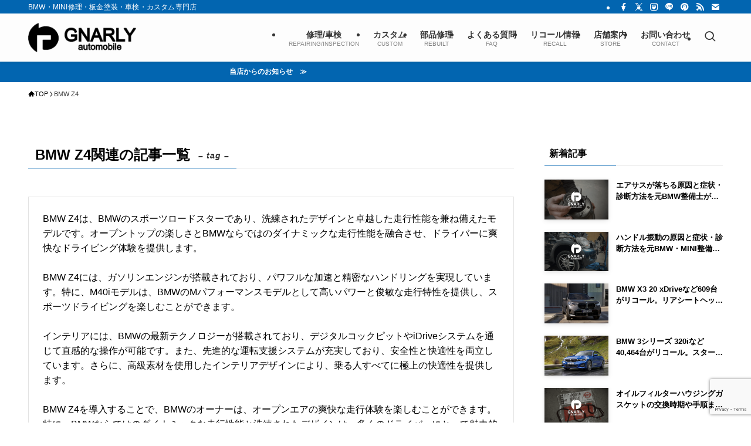

--- FILE ---
content_type: text/html; charset=UTF-8
request_url: https://gnarly-automobile.com/tag/bmw-z4/
body_size: 36664
content:
<!DOCTYPE html>
<html lang="ja" data-loaded="false" data-scrolled="false" data-spmenu="closed">
<head>
<meta charset="utf-8"><link rel="preconnect" href="https://fonts.gstatic.com/" crossorigin />
<meta name="format-detection" content="telephone=no">
<meta http-equiv="X-UA-Compatible" content="IE=edge">
<meta name="viewport" content="width=device-width, viewport-fit=cover">
<title>BMW Z4関連の記事一覧 | 京都のBMW・MINIの修理、板金塗装、車検、カスタム専門店</title>
<meta name='robots' content='max-image-preview:large' />
<!-- Google tag (gtag.js) consent mode dataLayer added by Site Kit -->
<script type="text/javascript" id="google_gtagjs-js-consent-mode-data-layer">
/* <![CDATA[ */
window.dataLayer = window.dataLayer || [];function gtag(){dataLayer.push(arguments);}
gtag('consent', 'default', {"ad_personalization":"denied","ad_storage":"denied","ad_user_data":"denied","analytics_storage":"denied","functionality_storage":"denied","security_storage":"denied","personalization_storage":"denied","region":["AT","BE","BG","CH","CY","CZ","DE","DK","EE","ES","FI","FR","GB","GR","HR","HU","IE","IS","IT","LI","LT","LU","LV","MT","NL","NO","PL","PT","RO","SE","SI","SK"],"wait_for_update":500});
window._googlesitekitConsentCategoryMap = {"statistics":["analytics_storage"],"marketing":["ad_storage","ad_user_data","ad_personalization"],"functional":["functionality_storage","security_storage"],"preferences":["personalization_storage"]};
window._googlesitekitConsents = {"ad_personalization":"denied","ad_storage":"denied","ad_user_data":"denied","analytics_storage":"denied","functionality_storage":"denied","security_storage":"denied","personalization_storage":"denied","region":["AT","BE","BG","CH","CY","CZ","DE","DK","EE","ES","FI","FR","GB","GR","HR","HU","IE","IS","IT","LI","LT","LU","LV","MT","NL","NO","PL","PT","RO","SE","SI","SK"],"wait_for_update":500};
/* ]]> */
</script>
<!-- Google タグ (gtag.js) の終了同意モード dataLayer が Site Kit によって追加されました -->
<link rel='dns-prefetch' href='//www.googletagmanager.com' />
<link rel='dns-prefetch' href='//www.gstatic.com' />
<link rel='dns-prefetch' href='//www.google-analytics.com' />
<link rel='dns-prefetch' href='//www.googleadservices.com' />
<link rel='dns-prefetch' href='//googleads.g.doubleclick.net' />
<link rel='dns-prefetch' href='//connect.facebook.net' />
<link rel='dns-prefetch' href='//platform.twitter.com' />
<link rel='dns-prefetch' href='//accounts.google.com' />
<link rel='dns-prefetch' href='//assets.pinterest.com' />
<link rel="alternate" type="application/rss+xml" title="ナーリーオートモービル整備工場 &raquo; フィード" href="https://gnarly-automobile.com/feed/" />
<link rel="alternate" type="application/rss+xml" title="ナーリーオートモービル整備工場 &raquo; コメントフィード" href="https://gnarly-automobile.com/comments/feed/" />
<link rel="alternate" type="application/rss+xml" title="ナーリーオートモービル整備工場 &raquo; BMW Z4 タグのフィード" href="https://gnarly-automobile.com/tag/bmw-z4/feed/" />

<!-- SEO SIMPLE PACK 3.6.2 -->
<meta name="description" content="BMW Z4は、BMWのスポーツロードスターであり、洗練されたデザインと卓越した走行性能を兼ね備えたモデルです。オープントップの楽しさとBMWならではのダイナミックな走行性能を融合させ、ドライバーに爽快なドライビング体験を提供します。 BMW Z4には、ガソリンエンジンが搭載されており、パワフルな加速と精密なハンドリングを実現しています。特に、M40iモデルは、BMWのMパフォーマンスモデルとして高いパワーと俊敏な走行特性を提供し、スポーツドライビングを楽しむことができます。 インテリアには、BMWの最新テクノロジーが搭載されており、デジタルコックピットやiDriveシステムを通じて直感的な操作が可能です。また、先進的な運転支援システムが充実しており、安全性と快適性を両立しています。さらに、高級素材を使用したインテリアデザインにより、乗る人すべてに極上の快適性を提供します。 BMW Z4を導入することで、BMWのオーナーは、オープンエアの爽快な走行体験を楽しむことができます。特に、BMWならではのダイナミックな走行性能と洗練されたデザインは、多くのドライバーにとって魅力的な選択肢となります。 こちらでは、元BMW/MINI正規ディーラーの整備士によるBMW Z4に関する様々な記事をご覧いただけます。少しでも整備の参考になれば幸いです。">
<meta name="keywords" content="BMW,MINI,修理,点検,板金,塗装,車検,整備,カスタム">
<link rel="canonical" href="https://gnarly-automobile.com/tag/bmw-z4/">
<meta property="og:locale" content="ja_JP">
<meta property="og:type" content="website">
<meta property="og:image" content="https://gnarly-automobile.com/wp-content/uploads/2021/11/img-101.jpg">
<meta property="og:title" content="BMW Z4関連の記事一覧 | 京都のBMW・MINIの修理、板金塗装、車検、カスタム専門店">
<meta property="og:description" content="BMW Z4は、BMWのスポーツロードスターであり、洗練されたデザインと卓越した走行性能を兼ね備えたモデルです。オープントップの楽しさとBMWならではのダイナミックな走行性能を融合させ、ドライバーに爽快なドライビング体験を提供します。 BMW Z4には、ガソリンエンジンが搭載されており、パワフルな加速と精密なハンドリングを実現しています。特に、M40iモデルは、BMWのMパフォーマンスモデルとして高いパワーと俊敏な走行特性を提供し、スポーツドライビングを楽しむことができます。 インテリアには、BMWの最新テクノロジーが搭載されており、デジタルコックピットやiDriveシステムを通じて直感的な操作が可能です。また、先進的な運転支援システムが充実しており、安全性と快適性を両立しています。さらに、高級素材を使用したインテリアデザインにより、乗る人すべてに極上の快適性を提供します。 BMW Z4を導入することで、BMWのオーナーは、オープンエアの爽快な走行体験を楽しむことができます。特に、BMWならではのダイナミックな走行性能と洗練されたデザインは、多くのドライバーにとって魅力的な選択肢となります。 こちらでは、元BMW/MINI正規ディーラーの整備士によるBMW Z4に関する様々な記事をご覧いただけます。少しでも整備の参考になれば幸いです。">
<meta property="og:url" content="https://gnarly-automobile.com/tag/bmw-z4/">
<meta property="og:site_name" content="ナーリーオートモービル整備工場">
<meta name="twitter:card" content="summary_large_image">
<meta name="twitter:site" content="GNARLYam">
<!-- Google Analytics (gtag.js) -->
<script async src="https://www.googletagmanager.com/gtag/js?id=UA-81867840-1"></script>
<script>
	window.dataLayer = window.dataLayer || [];
	function gtag(){dataLayer.push(arguments);}
	gtag("js", new Date());
	gtag("config", "UA-81867840-1");
</script>
	<!-- / SEO SIMPLE PACK -->

<style id='wp-img-auto-sizes-contain-inline-css' type='text/css'>
img:is([sizes=auto i],[sizes^="auto," i]){contain-intrinsic-size:3000px 1500px}
/*# sourceURL=wp-img-auto-sizes-contain-inline-css */
</style>
<script>WebFontConfig={google:{families:["Zen Maru Gothic:wght@300"]}};if ( typeof WebFont === "object" && typeof WebFont.load === "function" ) { WebFont.load( WebFontConfig ); }</script><script data-optimized="1" src="https://gnarly-automobile.com/wp-content/plugins/litespeed-cache/assets/js/webfontloader.min.js"></script>
<link rel='stylesheet' id='wp-block-library-css' href='https://gnarly-automobile.com/wp-includes/css/dist/block-library/style.min.css?ver=6.9' type='text/css' media='all' />
<style id='global-styles-inline-css' type='text/css'>
:root{--wp--preset--aspect-ratio--square: 1;--wp--preset--aspect-ratio--4-3: 4/3;--wp--preset--aspect-ratio--3-4: 3/4;--wp--preset--aspect-ratio--3-2: 3/2;--wp--preset--aspect-ratio--2-3: 2/3;--wp--preset--aspect-ratio--16-9: 16/9;--wp--preset--aspect-ratio--9-16: 9/16;--wp--preset--color--black: #000;--wp--preset--color--cyan-bluish-gray: #abb8c3;--wp--preset--color--white: #fff;--wp--preset--color--pale-pink: #f78da7;--wp--preset--color--vivid-red: #cf2e2e;--wp--preset--color--luminous-vivid-orange: #ff6900;--wp--preset--color--luminous-vivid-amber: #fcb900;--wp--preset--color--light-green-cyan: #7bdcb5;--wp--preset--color--vivid-green-cyan: #00d084;--wp--preset--color--pale-cyan-blue: #8ed1fc;--wp--preset--color--vivid-cyan-blue: #0693e3;--wp--preset--color--vivid-purple: #9b51e0;--wp--preset--color--swl-main: var(--color_main);--wp--preset--color--swl-main-thin: var(--color_main_thin);--wp--preset--color--swl-gray: var(--color_gray);--wp--preset--color--swl-deep-01: var(--color_deep01);--wp--preset--color--swl-deep-02: var(--color_deep02);--wp--preset--color--swl-deep-03: var(--color_deep03);--wp--preset--color--swl-deep-04: var(--color_deep04);--wp--preset--color--swl-pale-01: var(--color_pale01);--wp--preset--color--swl-pale-02: var(--color_pale02);--wp--preset--color--swl-pale-03: var(--color_pale03);--wp--preset--color--swl-pale-04: var(--color_pale04);--wp--preset--gradient--vivid-cyan-blue-to-vivid-purple: linear-gradient(135deg,rgb(6,147,227) 0%,rgb(155,81,224) 100%);--wp--preset--gradient--light-green-cyan-to-vivid-green-cyan: linear-gradient(135deg,rgb(122,220,180) 0%,rgb(0,208,130) 100%);--wp--preset--gradient--luminous-vivid-amber-to-luminous-vivid-orange: linear-gradient(135deg,rgb(252,185,0) 0%,rgb(255,105,0) 100%);--wp--preset--gradient--luminous-vivid-orange-to-vivid-red: linear-gradient(135deg,rgb(255,105,0) 0%,rgb(207,46,46) 100%);--wp--preset--gradient--very-light-gray-to-cyan-bluish-gray: linear-gradient(135deg,rgb(238,238,238) 0%,rgb(169,184,195) 100%);--wp--preset--gradient--cool-to-warm-spectrum: linear-gradient(135deg,rgb(74,234,220) 0%,rgb(151,120,209) 20%,rgb(207,42,186) 40%,rgb(238,44,130) 60%,rgb(251,105,98) 80%,rgb(254,248,76) 100%);--wp--preset--gradient--blush-light-purple: linear-gradient(135deg,rgb(255,206,236) 0%,rgb(152,150,240) 100%);--wp--preset--gradient--blush-bordeaux: linear-gradient(135deg,rgb(254,205,165) 0%,rgb(254,45,45) 50%,rgb(107,0,62) 100%);--wp--preset--gradient--luminous-dusk: linear-gradient(135deg,rgb(255,203,112) 0%,rgb(199,81,192) 50%,rgb(65,88,208) 100%);--wp--preset--gradient--pale-ocean: linear-gradient(135deg,rgb(255,245,203) 0%,rgb(182,227,212) 50%,rgb(51,167,181) 100%);--wp--preset--gradient--electric-grass: linear-gradient(135deg,rgb(202,248,128) 0%,rgb(113,206,126) 100%);--wp--preset--gradient--midnight: linear-gradient(135deg,rgb(2,3,129) 0%,rgb(40,116,252) 100%);--wp--preset--font-size--small: 0.9em;--wp--preset--font-size--medium: 1.1em;--wp--preset--font-size--large: 1.25em;--wp--preset--font-size--x-large: 42px;--wp--preset--font-size--xs: 0.75em;--wp--preset--font-size--huge: 1.6em;--wp--preset--spacing--20: 0.44rem;--wp--preset--spacing--30: 0.67rem;--wp--preset--spacing--40: 1rem;--wp--preset--spacing--50: 1.5rem;--wp--preset--spacing--60: 2.25rem;--wp--preset--spacing--70: 3.38rem;--wp--preset--spacing--80: 5.06rem;--wp--preset--shadow--natural: 6px 6px 9px rgba(0, 0, 0, 0.2);--wp--preset--shadow--deep: 12px 12px 50px rgba(0, 0, 0, 0.4);--wp--preset--shadow--sharp: 6px 6px 0px rgba(0, 0, 0, 0.2);--wp--preset--shadow--outlined: 6px 6px 0px -3px rgb(255, 255, 255), 6px 6px rgb(0, 0, 0);--wp--preset--shadow--crisp: 6px 6px 0px rgb(0, 0, 0);}:where(.is-layout-flex){gap: 0.5em;}:where(.is-layout-grid){gap: 0.5em;}body .is-layout-flex{display: flex;}.is-layout-flex{flex-wrap: wrap;align-items: center;}.is-layout-flex > :is(*, div){margin: 0;}body .is-layout-grid{display: grid;}.is-layout-grid > :is(*, div){margin: 0;}:where(.wp-block-columns.is-layout-flex){gap: 2em;}:where(.wp-block-columns.is-layout-grid){gap: 2em;}:where(.wp-block-post-template.is-layout-flex){gap: 1.25em;}:where(.wp-block-post-template.is-layout-grid){gap: 1.25em;}.has-black-color{color: var(--wp--preset--color--black) !important;}.has-cyan-bluish-gray-color{color: var(--wp--preset--color--cyan-bluish-gray) !important;}.has-white-color{color: var(--wp--preset--color--white) !important;}.has-pale-pink-color{color: var(--wp--preset--color--pale-pink) !important;}.has-vivid-red-color{color: var(--wp--preset--color--vivid-red) !important;}.has-luminous-vivid-orange-color{color: var(--wp--preset--color--luminous-vivid-orange) !important;}.has-luminous-vivid-amber-color{color: var(--wp--preset--color--luminous-vivid-amber) !important;}.has-light-green-cyan-color{color: var(--wp--preset--color--light-green-cyan) !important;}.has-vivid-green-cyan-color{color: var(--wp--preset--color--vivid-green-cyan) !important;}.has-pale-cyan-blue-color{color: var(--wp--preset--color--pale-cyan-blue) !important;}.has-vivid-cyan-blue-color{color: var(--wp--preset--color--vivid-cyan-blue) !important;}.has-vivid-purple-color{color: var(--wp--preset--color--vivid-purple) !important;}.has-black-background-color{background-color: var(--wp--preset--color--black) !important;}.has-cyan-bluish-gray-background-color{background-color: var(--wp--preset--color--cyan-bluish-gray) !important;}.has-white-background-color{background-color: var(--wp--preset--color--white) !important;}.has-pale-pink-background-color{background-color: var(--wp--preset--color--pale-pink) !important;}.has-vivid-red-background-color{background-color: var(--wp--preset--color--vivid-red) !important;}.has-luminous-vivid-orange-background-color{background-color: var(--wp--preset--color--luminous-vivid-orange) !important;}.has-luminous-vivid-amber-background-color{background-color: var(--wp--preset--color--luminous-vivid-amber) !important;}.has-light-green-cyan-background-color{background-color: var(--wp--preset--color--light-green-cyan) !important;}.has-vivid-green-cyan-background-color{background-color: var(--wp--preset--color--vivid-green-cyan) !important;}.has-pale-cyan-blue-background-color{background-color: var(--wp--preset--color--pale-cyan-blue) !important;}.has-vivid-cyan-blue-background-color{background-color: var(--wp--preset--color--vivid-cyan-blue) !important;}.has-vivid-purple-background-color{background-color: var(--wp--preset--color--vivid-purple) !important;}.has-black-border-color{border-color: var(--wp--preset--color--black) !important;}.has-cyan-bluish-gray-border-color{border-color: var(--wp--preset--color--cyan-bluish-gray) !important;}.has-white-border-color{border-color: var(--wp--preset--color--white) !important;}.has-pale-pink-border-color{border-color: var(--wp--preset--color--pale-pink) !important;}.has-vivid-red-border-color{border-color: var(--wp--preset--color--vivid-red) !important;}.has-luminous-vivid-orange-border-color{border-color: var(--wp--preset--color--luminous-vivid-orange) !important;}.has-luminous-vivid-amber-border-color{border-color: var(--wp--preset--color--luminous-vivid-amber) !important;}.has-light-green-cyan-border-color{border-color: var(--wp--preset--color--light-green-cyan) !important;}.has-vivid-green-cyan-border-color{border-color: var(--wp--preset--color--vivid-green-cyan) !important;}.has-pale-cyan-blue-border-color{border-color: var(--wp--preset--color--pale-cyan-blue) !important;}.has-vivid-cyan-blue-border-color{border-color: var(--wp--preset--color--vivid-cyan-blue) !important;}.has-vivid-purple-border-color{border-color: var(--wp--preset--color--vivid-purple) !important;}.has-vivid-cyan-blue-to-vivid-purple-gradient-background{background: var(--wp--preset--gradient--vivid-cyan-blue-to-vivid-purple) !important;}.has-light-green-cyan-to-vivid-green-cyan-gradient-background{background: var(--wp--preset--gradient--light-green-cyan-to-vivid-green-cyan) !important;}.has-luminous-vivid-amber-to-luminous-vivid-orange-gradient-background{background: var(--wp--preset--gradient--luminous-vivid-amber-to-luminous-vivid-orange) !important;}.has-luminous-vivid-orange-to-vivid-red-gradient-background{background: var(--wp--preset--gradient--luminous-vivid-orange-to-vivid-red) !important;}.has-very-light-gray-to-cyan-bluish-gray-gradient-background{background: var(--wp--preset--gradient--very-light-gray-to-cyan-bluish-gray) !important;}.has-cool-to-warm-spectrum-gradient-background{background: var(--wp--preset--gradient--cool-to-warm-spectrum) !important;}.has-blush-light-purple-gradient-background{background: var(--wp--preset--gradient--blush-light-purple) !important;}.has-blush-bordeaux-gradient-background{background: var(--wp--preset--gradient--blush-bordeaux) !important;}.has-luminous-dusk-gradient-background{background: var(--wp--preset--gradient--luminous-dusk) !important;}.has-pale-ocean-gradient-background{background: var(--wp--preset--gradient--pale-ocean) !important;}.has-electric-grass-gradient-background{background: var(--wp--preset--gradient--electric-grass) !important;}.has-midnight-gradient-background{background: var(--wp--preset--gradient--midnight) !important;}.has-small-font-size{font-size: var(--wp--preset--font-size--small) !important;}.has-medium-font-size{font-size: var(--wp--preset--font-size--medium) !important;}.has-large-font-size{font-size: var(--wp--preset--font-size--large) !important;}.has-x-large-font-size{font-size: var(--wp--preset--font-size--x-large) !important;}
/*# sourceURL=global-styles-inline-css */
</style>

<link rel='stylesheet' id='swell-icons-css' href='https://gnarly-automobile.com/wp-content/themes/swell/build/css/swell-icons.css?ver=2.16.0' type='text/css' media='all' />
<link rel='stylesheet' id='main_style-css' href='https://gnarly-automobile.com/wp-content/themes/swell/build/css/main.css?ver=2.16.0' type='text/css' media='all' />
<link rel='stylesheet' id='swell_blocks-css' href='https://gnarly-automobile.com/wp-content/themes/swell/build/css/blocks.css?ver=2.16.0' type='text/css' media='all' />
<style id='swell_custom-inline-css' type='text/css'>
:root{--swl-fz--content:3.8vw;--swl-font_family:"游ゴシック体", "Yu Gothic", YuGothic, "Hiragino Kaku Gothic ProN", "Hiragino Sans", Meiryo, sans-serif;--swl-font_weight:500;--color_main:#0265b0;--color_text:#000000;--color_link:#0265b0;--color_htag:#0265b0;--color_bg:#ffffff;--color_gradient1:#d8ffff;--color_gradient2:#87e7ff;--color_main_thin:rgba(3, 126, 220, 0.05 );--color_main_dark:rgba(2, 76, 132, 1 );--color_list_check:#bf1516;--color_list_num:#0265b0;--color_list_good:#09887a;--color_list_triangle:#f4e03a;--color_list_bad:#bf1516;--color_faq_q:#e44141;--color_faq_a:#3d79d5;--color_icon_good:#3cd250;--color_icon_good_bg:#ecffe9;--color_icon_bad:#4b73eb;--color_icon_bad_bg:#eafaff;--color_icon_info:#f578b4;--color_icon_info_bg:#fff0fa;--color_icon_announce:#ffa537;--color_icon_announce_bg:#fff5f0;--color_icon_pen:#7a7a7a;--color_icon_pen_bg:#f7f7f7;--color_icon_book:#787364;--color_icon_book_bg:#f8f6ef;--color_icon_point:#ffa639;--color_icon_check:#e44141;--color_icon_batsu:#f36060;--color_icon_hatena:#5295cc;--color_icon_caution:#f7da38;--color_icon_memo:#84878a;--color_deep01:#e44141;--color_deep02:#3d79d5;--color_deep03:#63a84d;--color_deep04:#ffde25;--color_pale01:#fff2f0;--color_pale02:#f3f8fd;--color_pale03:#f1f9ee;--color_pale04:#fdf9ee;--color_mark_blue:#b7e3ff;--color_mark_green:#bdf9c3;--color_mark_yellow:#fcf69f;--color_mark_orange:#ffddbc;--border01:solid 1px var(--color_main);--border02:double 4px var(--color_main);--border03:dashed 2px var(--color_border);--border04:solid 4px var(--color_gray);--card_posts_thumb_ratio:56.25%;--list_posts_thumb_ratio:61.805%;--big_posts_thumb_ratio:56.25%;--thumb_posts_thumb_ratio:61.805%;--blogcard_thumb_ratio:56.25%;--color_header_bg:#fdfdfd;--color_header_text:#333;--color_footer_bg:#0a0a0a;--color_footer_text:#ffffff;--container_size:1200px;--article_size:900px;--logo_size_sp:48px;--logo_size_pc:50px;--logo_size_pcfix:32px;}.swl-cell-bg[data-icon="doubleCircle"]{--cell-icon-color:#ffc977}.swl-cell-bg[data-icon="circle"]{--cell-icon-color:#94e29c}.swl-cell-bg[data-icon="triangle"]{--cell-icon-color:#eeda2f}.swl-cell-bg[data-icon="close"]{--cell-icon-color:#ec9191}.swl-cell-bg[data-icon="hatena"]{--cell-icon-color:#93c9da}.swl-cell-bg[data-icon="check"]{--cell-icon-color:#94e29c}.swl-cell-bg[data-icon="line"]{--cell-icon-color:#9b9b9b}.cap_box[data-colset="col1"]{--capbox-color:#f5d220;--capbox-color--bg:#fdf9ee}.cap_box[data-colset="col2"]{--capbox-color:#0265b0;--capbox-color--bg:#f3f8fd}.cap_box[data-colset="col3"]{--capbox-color:#bf1516;--capbox-color--bg:#fff2f0}.red_{--the-btn-color:#ffde25;--the-btn-color2:#ffbc49;--the-solid-shadow: rgba(191, 167, 28, 1 )}.blue_{--the-btn-color:#0265b0;--the-btn-color2:#35eaff;--the-solid-shadow: rgba(2, 76, 132, 1 )}.green_{--the-btn-color:#63a84d;--the-btn-color2:#7bf7bd;--the-solid-shadow: rgba(74, 126, 58, 1 )}.is-style-btn_normal{--the-btn-radius:0px}.is-style-btn_solid{--the-btn-radius:80px}.is-style-btn_shiny{--the-btn-radius:80px}.is-style-btn_line{--the-btn-radius:0px}.post_content blockquote{padding:1.5em 2em 1.5em 3em}.post_content blockquote::before{content:"";display:block;width:5px;height:calc(100% - 3em);top:1.5em;left:1.5em;border-left:solid 1px rgba(180,180,180,.75);border-right:solid 1px rgba(180,180,180,.75);}.mark_blue{background:-webkit-linear-gradient(transparent 64%,var(--color_mark_blue) 0%);background:linear-gradient(transparent 64%,var(--color_mark_blue) 0%)}.mark_green{background:-webkit-linear-gradient(transparent 64%,var(--color_mark_green) 0%);background:linear-gradient(transparent 64%,var(--color_mark_green) 0%)}.mark_yellow{background:-webkit-linear-gradient(transparent 64%,var(--color_mark_yellow) 0%);background:linear-gradient(transparent 64%,var(--color_mark_yellow) 0%)}.mark_orange{background:-webkit-linear-gradient(transparent 64%,var(--color_mark_orange) 0%);background:linear-gradient(transparent 64%,var(--color_mark_orange) 0%)}[class*="is-style-icon_"]{color:#333;border-width:0}[class*="is-style-big_icon_"]{border-width:2px;border-style:solid}[data-col="gray"] .c-balloon__text{background:#f7f7f7;border-color:#ccc}[data-col="gray"] .c-balloon__before{border-right-color:#f7f7f7}[data-col="green"] .c-balloon__text{background:#d1f8c2;border-color:#9ddd93}[data-col="green"] .c-balloon__before{border-right-color:#d1f8c2}[data-col="blue"] .c-balloon__text{background:#e2f6ff;border-color:#93d2f0}[data-col="blue"] .c-balloon__before{border-right-color:#e2f6ff}[data-col="red"] .c-balloon__text{background:#ffebeb;border-color:#f48789}[data-col="red"] .c-balloon__before{border-right-color:#ffebeb}[data-col="yellow"] .c-balloon__text{background:#f9f7d2;border-color:#fbe593}[data-col="yellow"] .c-balloon__before{border-right-color:#f9f7d2}.-type-list2 .p-postList__body::after,.-type-big .p-postList__body::after{content: "READ MORE »";}.c-postThumb__cat{background-color:#0265b0;color:#fff;background-image: repeating-linear-gradient(-45deg,rgba(255,255,255,.1),rgba(255,255,255,.1) 6px,transparent 6px,transparent 12px)}.post_content h2:where(:not([class^="swell-block-"]):not(.faq_q):not(.p-postList__title)){color:#fff;padding:.75em 1em;border-radius:2px;background:var(--color_htag)}.post_content h2:where(:not([class^="swell-block-"]):not(.faq_q):not(.p-postList__title))::before{position:absolute;display:block;pointer-events:none;content:"";bottom:calc(2px - 1.5em);left:1.5em;width:0;height:0;visibility:visible;border:.75em solid transparent;border-top-color:var(--color_htag)}.post_content h3:where(:not([class^="swell-block-"]):not(.faq_q):not(.p-postList__title)){padding:0 .5em .5em}.post_content h3:where(:not([class^="swell-block-"]):not(.faq_q):not(.p-postList__title))::before{content:"";width:100%;height:2px;background: repeating-linear-gradient(90deg, var(--color_htag) 0%, var(--color_htag) 29.3%, rgba(150,150,150,.2) 29.3%, rgba(150,150,150,.2) 100%)}.post_content h4:where(:not([class^="swell-block-"]):not(.faq_q):not(.p-postList__title)){padding:0 0 0 16px;border-left:solid 2px var(--color_htag)}.post_content h2.is-style-section_ttl{padding-bottom:.75em}.post_content h2.is-style-section_ttl::after{position:absolute;top:auto;bottom:0;left:calc(50% - 1.25em);right:auto;display:block;width:2.5em;height:1px;border-radius:2px;pointer-events:none;background:currentColor;content:"";background:#0265b0}.post_content h2.is-style-section_ttl.has-text-align-left::after{left:0px;right:auto}.post_content h2.is-style-section_ttl.has-text-align-right::after{left:auto;right:0}.l-header{box-shadow: 0 1px 4px rgba(0,0,0,.12)}.l-header__bar{color:#ffffff;background:var(--color_main)}.l-header__menuBtn{order:1}.l-header__customBtn{order:3}.c-gnav a::after{background:var(--color_main);width:100%;height:2px;transform:scaleX(0)}.p-spHeadMenu .menu-item.-current{border-bottom-color:var(--color_main)}.c-gnav > li:hover > a::after,.c-gnav > .-current > a::after{transform: scaleX(1)}.c-gnav .sub-menu{color:#fff;background:var(--color_main)}.l-fixHeader::before{opacity:1}.c-infoBar{color:#fff;background-color:#0265b0}.c-infoBar__text{font-size:3vw}.c-infoBar__btn{background-color:var(--color_main) !important}#pagetop{border-radius:50%}#fix_tocbtn{border-radius:50%}.c-widget__title.-spmenu{padding:.5em .75em;border-radius:var(--swl-radius--2, 0px);background:var(--color_main);color:#fff;}.c-widget__title.-footer{padding:.5em}.c-widget__title.-footer::before{content:"";bottom:0;left:0;width:40%;z-index:1;background:var(--color_main)}.c-widget__title.-footer::after{content:"";bottom:0;left:0;width:100%;background:var(--color_border)}.c-secTitle{border-left:solid 2px var(--color_main);padding:0em .75em}.p-spMenu{color:#333}.p-spMenu__inner::before{background:#fdfdfd;opacity:1}.p-spMenu__overlay{background:#000;opacity:0.6}[class*="page-numbers"]{color:#fff;background-color:#dedede}a{text-decoration: none}.l-topTitleArea.c-filterLayer::before{background-color:#000;opacity:0.2;content:""}@media screen and (min-width: 960px){:root{}}@media screen and (max-width: 959px){:root{}.l-header__logo{order:2;text-align:center}}@media screen and (min-width: 600px){:root{--swl-fz--content:16px;}.c-infoBar__text{font-size:12px}}@media screen and (max-width: 599px){:root{}}@media (min-width: 1108px) {.alignwide{left:-100px;width:calc(100% + 200px);}}@media (max-width: 1108px) {.-sidebar-off .swell-block-fullWide__inner.l-container .alignwide{left:0px;width:100%;}}.l-fixHeader .l-fixHeader__gnav{order:0}[data-scrolled=true] .l-fixHeader[data-ready]{opacity:1;-webkit-transform:translateY(0)!important;transform:translateY(0)!important;visibility:visible}.-body-solid .l-fixHeader{box-shadow:0 2px 4px var(--swl-color_shadow)}.l-fixHeader__inner{align-items:stretch;color:var(--color_header_text);display:flex;padding-bottom:0;padding-top:0;position:relative;z-index:1}.l-fixHeader__logo{align-items:center;display:flex;line-height:1;margin-right:24px;order:0;padding:16px 0}.c-infoBar{overflow:hidden;position:relative;width:100%}.c-infoBar.-bg-stripe:before{background-image:repeating-linear-gradient(-45deg,#fff 0 6px,transparent 6px 12px);content:"";display:block;opacity:.1}.c-infoBar__link{text-decoration:none;z-index:0}.c-infoBar__link,.c-infoBar__text{color:inherit;display:block;position:relative}.c-infoBar__text{font-weight:700;padding:8px 0;z-index:1}.c-infoBar__text.-flow-on{-webkit-animation:flowing_text 12s linear infinite;animation:flowing_text 12s linear infinite;-webkit-animation-duration:12s;animation-duration:12s;text-align:left;-webkit-transform:translateX(100%);transform:translateX(100%);white-space:nowrap}.c-infoBar__text.-flow-off{align-items:center;display:flex;flex-wrap:wrap;justify-content:center;text-align:center}.c-infoBar__btn{border-radius:40px;box-shadow:0 2px 4px var(--swl-color_shadow);color:#fff;display:block;font-size:.95em;line-height:2;margin-left:1em;min-width:1em;padding:0 1em;text-decoration:none;width:auto}@media (min-width:960px){.c-infoBar__text.-flow-on{-webkit-animation-duration:20s;animation-duration:20s}}@media (min-width:1200px){.c-infoBar__text.-flow-on{-webkit-animation-duration:24s;animation-duration:24s}}@media (min-width:1600px){.c-infoBar__text.-flow-on{-webkit-animation-duration:30s;animation-duration:30s}}.is-style-btn_normal a,.is-style-btn_shiny a{box-shadow:var(--swl-btn_shadow)}.c-shareBtns__btn,.is-style-balloon>.c-tabList .c-tabList__button,.p-snsCta,[class*=page-numbers]{box-shadow:var(--swl-box_shadow)}.p-articleThumb__img,.p-articleThumb__youtube{box-shadow:var(--swl-img_shadow)}.p-pickupBanners__item .c-bannerLink,.p-postList__thumb{box-shadow:0 2px 8px rgba(0,0,0,.1),0 4px 4px -4px rgba(0,0,0,.1)}.p-postList.-w-ranking li:before{background-image:repeating-linear-gradient(-45deg,hsla(0,0%,100%,.1),hsla(0,0%,100%,.1) 6px,transparent 0,transparent 12px);box-shadow:1px 1px 4px rgba(0,0,0,.2)}.l-header__bar{position:relative;width:100%}.l-header__bar .c-catchphrase{color:inherit;font-size:12px;letter-spacing:var(--swl-letter_spacing,.2px);line-height:14px;margin-right:auto;overflow:hidden;padding:4px 0;white-space:nowrap;width:50%}.l-header__bar .c-iconList .c-iconList__link{margin:0;padding:4px 6px}.l-header__barInner{align-items:center;display:flex;justify-content:flex-end}@media (min-width:960px){.-series .l-header__inner{align-items:stretch;display:flex}.-series .l-header__logo{align-items:center;display:flex;flex-wrap:wrap;margin-right:24px;padding:16px 0}.-series .l-header__logo .c-catchphrase{font-size:13px;padding:4px 0}.-series .c-headLogo{margin-right:16px}.-series-right .l-header__inner{justify-content:space-between}.-series-right .c-gnavWrap{margin-left:auto}.-series-right .w-header{margin-left:12px}.-series-left .w-header{margin-left:auto}}@media (min-width:960px) and (min-width:600px){.-series .c-headLogo{max-width:400px}}.c-gnav .sub-menu a:before,.c-listMenu a:before{-webkit-font-smoothing:antialiased;-moz-osx-font-smoothing:grayscale;font-family:icomoon!important;font-style:normal;font-variant:normal;font-weight:400;line-height:1;text-transform:none}.c-submenuToggleBtn{display:none}.c-listMenu a{padding:.75em 1em .75em 1.5em;transition:padding .25s}.c-listMenu a:hover{padding-left:1.75em;padding-right:.75em}.c-gnav .sub-menu a:before,.c-listMenu a:before{color:inherit;content:"\e921";display:inline-block;left:2px;position:absolute;top:50%;-webkit-transform:translateY(-50%);transform:translateY(-50%);vertical-align:middle}.widget_categories>ul>.cat-item>a,.wp-block-categories-list>li>a{padding-left:1.75em}.c-listMenu .children,.c-listMenu .sub-menu{margin:0}.c-listMenu .children a,.c-listMenu .sub-menu a{font-size:.9em;padding-left:2.5em}.c-listMenu .children a:before,.c-listMenu .sub-menu a:before{left:1em}.c-listMenu .children a:hover,.c-listMenu .sub-menu a:hover{padding-left:2.75em}.c-listMenu .children ul a,.c-listMenu .sub-menu ul a{padding-left:3.25em}.c-listMenu .children ul a:before,.c-listMenu .sub-menu ul a:before{left:1.75em}.c-listMenu .children ul a:hover,.c-listMenu .sub-menu ul a:hover{padding-left:3.5em}.c-gnav li:hover>.sub-menu{opacity:1;visibility:visible}.c-gnav .sub-menu:before{background:inherit;content:"";height:100%;left:0;position:absolute;top:0;width:100%;z-index:0}.c-gnav .sub-menu .sub-menu{left:100%;top:0;z-index:-1}.c-gnav .sub-menu a{padding-left:2em}.c-gnav .sub-menu a:before{left:.5em}.c-gnav .sub-menu a:hover .ttl{left:4px}:root{--color_content_bg:var(--color_bg);}.c-widget__title.-side{padding:.5em}.c-widget__title.-side::before{content:"";bottom:0;left:0;width:40%;z-index:1;background:var(--color_main)}.c-widget__title.-side::after{content:"";bottom:0;left:0;width:100%;background:var(--color_border)}@media screen and (min-width: 960px){:root{}}@media screen and (max-width: 959px){:root{}}@media screen and (min-width: 600px){:root{}}@media screen and (max-width: 599px){:root{}}.swell-block-fullWide__inner.l-container{--swl-fw_inner_pad:var(--swl-pad_container,0px)}@media (min-width:960px){.-sidebar-on .l-content .alignfull,.-sidebar-on .l-content .alignwide{left:-16px;width:calc(100% + 32px)}.swell-block-fullWide__inner.l-article{--swl-fw_inner_pad:var(--swl-pad_post_content,0px)}.-sidebar-on .swell-block-fullWide__inner .alignwide{left:0;width:100%}.-sidebar-on .swell-block-fullWide__inner .alignfull{left:calc(0px - var(--swl-fw_inner_pad, 0))!important;margin-left:0!important;margin-right:0!important;width:calc(100% + var(--swl-fw_inner_pad, 0)*2)!important}}.-index-off .p-toc,.swell-toc-placeholder:empty{display:none}.p-toc.-modal{height:100%;margin:0;overflow-y:auto;padding:0}#main_content .p-toc{border-radius:var(--swl-radius--2,0);margin:4em auto;max-width:800px}#sidebar .p-toc{margin-top:-.5em}.p-toc .__pn:before{content:none!important;counter-increment:none}.p-toc .__prev{margin:0 0 1em}.p-toc .__next{margin:1em 0 0}.p-toc.is-omitted:not([data-omit=ct]) [data-level="2"] .p-toc__childList{height:0;margin-bottom:-.5em;visibility:hidden}.p-toc.is-omitted:not([data-omit=nest]){position:relative}.p-toc.is-omitted:not([data-omit=nest]):before{background:linear-gradient(hsla(0,0%,100%,0),var(--color_bg));bottom:5em;content:"";height:4em;left:0;opacity:.75;pointer-events:none;position:absolute;width:100%;z-index:1}.p-toc.is-omitted:not([data-omit=nest]):after{background:var(--color_bg);bottom:0;content:"";height:5em;left:0;opacity:.75;position:absolute;width:100%;z-index:1}.p-toc.is-omitted:not([data-omit=nest]) .__next,.p-toc.is-omitted:not([data-omit=nest]) [data-omit="1"]{display:none}.p-toc .p-toc__expandBtn{background-color:#f7f7f7;border:rgba(0,0,0,.2);border-radius:5em;box-shadow:0 0 0 1px #bbb;color:#333;display:block;font-size:14px;line-height:1.5;margin:.75em auto 0;min-width:6em;padding:.5em 1em;position:relative;transition:box-shadow .25s;z-index:2}.p-toc[data-omit=nest] .p-toc__expandBtn{display:inline-block;font-size:13px;margin:0 0 0 1.25em;padding:.5em .75em}.p-toc:not([data-omit=nest]) .p-toc__expandBtn:after,.p-toc:not([data-omit=nest]) .p-toc__expandBtn:before{border-top-color:inherit;border-top-style:dotted;border-top-width:3px;content:"";display:block;height:1px;position:absolute;top:calc(50% - 1px);transition:border-color .25s;width:100%;width:22px}.p-toc:not([data-omit=nest]) .p-toc__expandBtn:before{right:calc(100% + 1em)}.p-toc:not([data-omit=nest]) .p-toc__expandBtn:after{left:calc(100% + 1em)}.p-toc.is-expanded .p-toc__expandBtn{border-color:transparent}.p-toc__ttl{display:block;font-size:1.2em;line-height:1;position:relative;text-align:center}.p-toc__ttl:before{content:"\e918";display:inline-block;font-family:icomoon;margin-right:.5em;padding-bottom:2px;vertical-align:middle}#index_modal .p-toc__ttl{margin-bottom:.5em}.p-toc__list li{line-height:1.6}.p-toc__list>li+li{margin-top:.5em}.p-toc__list .p-toc__childList{padding-left:.5em}.p-toc__list [data-level="3"]{font-size:.9em}.p-toc__list .mininote{display:none}.post_content .p-toc__list{padding-left:0}#sidebar .p-toc__list{margin-bottom:0}#sidebar .p-toc__list .p-toc__childList{padding-left:0}.p-toc__link{color:inherit;font-size:inherit;text-decoration:none}.p-toc__link:hover{opacity:.8}.p-toc.-border{border-bottom:2px solid var(--color_main);border-top:2px solid var(--color_main);padding:1.75em .5em 1.5em}.p-toc.-border .p-toc__ttl{margin-bottom:.75em}@media (min-width:960px){#main_content .p-toc{width:92%}}@media (hover:hover){.p-toc .p-toc__expandBtn:hover{border-color:transparent;box-shadow:0 0 0 2px currentcolor}}@media (min-width:600px){.p-toc.-border{padding:1.75em 1em 1.5em}}
/*# sourceURL=swell_custom-inline-css */
</style>
<link rel='stylesheet' id='swell-parts/footer-css' href='https://gnarly-automobile.com/wp-content/themes/swell/build/css/modules/parts/footer.css?ver=2.16.0' type='text/css' media='all' />
<link rel='stylesheet' id='swell-page/term-css' href='https://gnarly-automobile.com/wp-content/themes/swell/build/css/modules/page/term.css?ver=2.16.0' type='text/css' media='all' />
<style id='classic-theme-styles-inline-css' type='text/css'>
/*! This file is auto-generated */
.wp-block-button__link{color:#fff;background-color:#32373c;border-radius:9999px;box-shadow:none;text-decoration:none;padding:calc(.667em + 2px) calc(1.333em + 2px);font-size:1.125em}.wp-block-file__button{background:#32373c;color:#fff;text-decoration:none}
/*# sourceURL=/wp-includes/css/classic-themes.min.css */
</style>
<link rel='stylesheet' id='contact-form-7-css' href='https://gnarly-automobile.com/wp-content/plugins/contact-form-7/includes/css/styles.css?ver=6.1.4' type='text/css' media='all' />
<link rel='stylesheet' id='wpcf7-redirect-script-frontend-css' href='https://gnarly-automobile.com/wp-content/plugins/wpcf7-redirect/build/assets/frontend-script.css?ver=2c532d7e2be36f6af233' type='text/css' media='all' />
<link rel='stylesheet' id='child_style-css' href='https://gnarly-automobile.com/wp-content/themes/swell_child/style.css?ver=2025122034946' type='text/css' media='all' />
<link rel='stylesheet' id='ponhiro-blocks-front-css' href='https://gnarly-automobile.com/wp-content/plugins/useful-blocks/dist/css/front.css?ver=1.7.4' type='text/css' media='all' />
<style id='ponhiro-blocks-front-inline-css' type='text/css'>
:root{--pb_colset_yellow:#fdc44f;--pb_colset_yellow_thin:#fef9ed;--pb_colset_yellow_dark:#b4923a;--pb_colset_pink:#fd9392;--pb_colset_pink_thin:#ffefef;--pb_colset_pink_dark:#d07373;--pb_colset_green:#91c13e;--pb_colset_green_thin:#f2f8e8;--pb_colset_green_dark:#61841f;--pb_colset_blue:#6fc7e1;--pb_colset_blue_thin:#f0f9fc;--pb_colset_blue_dark:#419eb9;--pb_colset_cvbox_01_bg:#FAFAFA;--pb_colset_cvbox_01_list:#e44141;--pb_colset_cvbox_01_btn:#0265B0;--pb_colset_cvbox_01_shadow:#013d8c;--pb_colset_cvbox_01_note:#0265b0;--pb_colset_compare_01_l:#0265b0;--pb_colset_compare_01_l_bg:#ffffff;--pb_colset_compare_01_r:#e44141;--pb_colset_compare_01_r_bg:#ffffff;--pb_colset_iconbox_01:#6e828a;--pb_colset_iconbox_01_bg:#fff;--pb_colset_iconbox_01_icon:#ee8f81;--pb_colset_bargraph_01:#9dd9dd;--pb_colset_bargraph_01_bg:#fafafa;--pb_colset_bar_01:#ffde25;--pb_colset_bar_02:#e44141;--pb_colset_bar_03:#bdda8b;--pb_colset_bar_04:#a1c6f1;--pb_colset_rating_01_bg:#fafafa;--pb_colset_rating_01_text:#71828a;--pb_colset_rating_01_label:#71828a;--pb_colset_rating_01_point:#ee8f81;}.pb-iconbox__figure[data-iconset="01"]{background-image: url(https://gnarly-automobile.com/wp-content/plugins/useful-blocks/assets/img/a_person.png)}.pb-iconbox__figure[data-iconset="02"]{background-image: url(https://gnarly-automobile.com/wp-content/plugins/useful-blocks/assets/img/a_person.png)}.pb-iconbox__figure[data-iconset="03"]{background-image: url(https://gnarly-automobile.com/wp-content/plugins/useful-blocks/assets/img/a_person.png)}.pb-iconbox__figure[data-iconset="04"]{background-image: url(https://gnarly-automobile.com/wp-content/plugins/useful-blocks/assets/img/a_person.png)}
/*# sourceURL=ponhiro-blocks-front-inline-css */
</style>
<script type="text/javascript" src="https://gnarly-automobile.com/wp-includes/js/jquery/jquery.min.js?ver=3.7.1" id="jquery-core-js"></script>
<script type="text/javascript" src="https://gnarly-automobile.com/wp-content/plugins/yyi-rinker/js/event-tracking.js?v=1.11.1" id="yyi_rinker_event_tracking_script-js"></script>

<!-- Site Kit によって追加された Google タグ（gtag.js）スニペット -->
<!-- Google アナリティクス スニペット (Site Kit が追加) -->
<!-- Site Kit によって追加された Google 広告のスニペット -->
<script type="text/javascript" src="https://www.googletagmanager.com/gtag/js?id=G-NNRB2C39JR" id="google_gtagjs-js" async></script>
<script type="text/javascript" id="google_gtagjs-js-after">
/* <![CDATA[ */
window.dataLayer = window.dataLayer || [];function gtag(){dataLayer.push(arguments);}
gtag("set","linker",{"domains":["gnarly-automobile.com"]});
gtag("js", new Date());
gtag("set", "developer_id.dZTNiMT", true);
gtag("config", "G-NNRB2C39JR");
gtag("config", "AW-1484389141");
 window._googlesitekit = window._googlesitekit || {}; window._googlesitekit.throttledEvents = []; window._googlesitekit.gtagEvent = (name, data) => { var key = JSON.stringify( { name, data } ); if ( !! window._googlesitekit.throttledEvents[ key ] ) { return; } window._googlesitekit.throttledEvents[ key ] = true; setTimeout( () => { delete window._googlesitekit.throttledEvents[ key ]; }, 5 ); gtag( "event", name, { ...data, event_source: "site-kit" } ); }; 
//# sourceURL=google_gtagjs-js-after
/* ]]> */
</script>

<noscript><link href="https://gnarly-automobile.com/wp-content/themes/swell/build/css/noscript.css" rel="stylesheet"></noscript>
<meta name="generator" content="Site Kit by Google 1.170.0" /><meta name="ti-site-data" content="[base64]" /><script type="text/javascript" language="javascript">
    var vc_pid = "888731868";
</script><script type="text/javascript" src="//aml.valuecommerce.com/vcdal.js" async></script><style>
.yyi-rinker-img-s .yyi-rinker-image {
	width: 56px;
	min-width: 56px;
	margin:auto;
}
.yyi-rinker-img-m .yyi-rinker-image {
	width: 175px;
	min-width: 175px;
	margin:auto;
}
.yyi-rinker-img-l .yyi-rinker-image {
	width: 200px;
	min-width: 200px;
	margin:auto;
}
.yyi-rinker-img-s .yyi-rinker-image img.yyi-rinker-main-img {
	width: auto;
	max-height: 56px;
}
.yyi-rinker-img-m .yyi-rinker-image img.yyi-rinker-main-img {
	width: auto;
	max-height: 170px;
}
.yyi-rinker-img-l .yyi-rinker-image img.yyi-rinker-main-img {
	width: auto;
	max-height: 200px;
}

div.yyi-rinker-contents div.yyi-rinker-box ul.yyi-rinker-links li {
    list-style: none;
}
div.yyi-rinker-contents ul.yyi-rinker-links {
	border: none;
}
div.yyi-rinker-contents ul.yyi-rinker-links li a {
	text-decoration: none;
}
div.yyi-rinker-contents {
    margin: 2em 0;
}
div.yyi-rinker-contents div.yyi-rinker-box {
    display: flex;
    padding: 26px 26px 0;
    border: 3px solid #f5f5f5;
    box-sizing: border-box;
}
@media (min-width: 768px) {
    div.yyi-rinker-contents div.yyi-rinker-box {
        padding: 26px 26px 0;
    }
}
@media (max-width: 767px) {
    div.yyi-rinker-contents div.yyi-rinker-box {
        flex-direction: column;
        padding: 26px 14px 0;
    }
}
div.yyi-rinker-box div.yyi-rinker-image {
    display: flex;
    flex: none;
}
div.yyi-rinker-box div.yyi-rinker-image a {
    display: inline-block;
    height: fit-content;
    margin-bottom: 26px;
}
div.yyi-rinker-image img.yyi-rinker-main-img {
    display: block;
    max-width: 100%;
    height: auto;
}
div.yyi-rinker-img-s img.yyi-rinker-main-img {
    width: 56px;
}
div.yyi-rinker-img-m img.yyi-rinker-main-img {
    width: 120px;
}
div.yyi-rinker-img-l img.yyi-rinker-main-img {
    width: 200px;
}
div.yyi-rinker-box div.yyi-rinker-info {
    display: flex;
    width: 100%;
    flex-direction: column;
}
@media (min-width: 768px) {
    div.yyi-rinker-box div.yyi-rinker-info {
        padding-left: 26px;
    }
}
@media (max-width: 767px) {
    div.yyi-rinker-box div.yyi-rinker-info {
        text-align: center;
    }
}
div.yyi-rinker-info div.yyi-rinker-title a {
    color: #333;
    font-weight: 600;
    font-size: 18px;
    text-decoration: none;
}
div.yyi-rinker-info div.yyi-rinker-detail {
    display: flex;
    flex-direction: column;
    padding: 8px 0 12px;
}
div.yyi-rinker-detail div:not(:last-child) {
    padding-bottom: 8px;
}
div.yyi-rinker-detail div.credit-box {
    font-size: 12px;
}
div.yyi-rinker-detail div.credit-box a {
    text-decoration: underline;
}
div.yyi-rinker-detail div.brand,
div.yyi-rinker-detail div.price-box {
    font-size: 14px;
}
@media (max-width: 767px) {
    div.price-box span.price {
        display: block;
    }
}
div.yyi-rinker-info div.free-text {
    order: 2;
    padding-top: 8px;
    font-size: 16px;
}
div.yyi-rinker-info ul.yyi-rinker-links {
    display: flex;
    flex-wrap: wrap;
    margin: 0 0 14px;
    padding: 0;
    list-style-type: none;
}
div.yyi-rinker-info ul.yyi-rinker-links li {
    display: inherit;
    flex-direction: column;
    align-self: flex-end;
    text-align: center;
}
@media (min-width: 768px) {
    div.yyi-rinker-info ul.yyi-rinker-links li:not(:last-child){
        margin-right: 8px;
    }
    div.yyi-rinker-info ul.yyi-rinker-links li {
        margin-bottom: 12px;
    }
}
@media (max-width: 767px) {
    div.yyi-rinker-info ul.yyi-rinker-links li {
        width: 100%;
        margin-bottom: 10px;
    }
}
ul.yyi-rinker-links li.amazonkindlelink a {
    background-color: #37475a;
}
ul.yyi-rinker-links li.amazonlink a {
    background-color: #f9bf51;
}
ul.yyi-rinker-links li.rakutenlink a {
    background-color: #d53a3a;
}
ul.yyi-rinker-links li.yahoolink a {
    background-color: #76c2f3;
}
ul.yyi-rinker-links li.mercarilink a {
    background-color: #ff0211;
}
ul.yyi-rinker-links li.freelink1 a {
    background-color: #5db49f;
}
ul.yyi-rinker-links li.freelink2 a {
    background-color: #7e77c1;
}
ul.yyi-rinker-links li.freelink3 a {
    background-color: #3974be;
}
ul.yyi-rinker-links li.freelink4 a {
    background-color: #333;
}
ul.yyi-rinker-links a.yyi-rinker-link {
    display: flex;
    position: relative;
    width: 100%;
    min-height: 38px;
    overflow-x: hidden;
    flex-wrap: wrap-reverse;
    justify-content: center;
    align-items: center;
    border-radius: 2px;
    box-shadow: 0 1px 6px 0 rgba(0,0,0,0.12);
    color: #fff;
    font-weight: 600;
    font-size: 14px;
    white-space: nowrap;
    transition: 0.3s ease-out;
    box-sizing: border-box;
}
ul.yyi-rinker-links a.yyi-rinker-link:after {
    position: absolute;
    right: 12px;
    width: 6px;
    height: 6px;
    border-top: 2px solid;
    border-right: 2px solid;
    content: "";
    transform: rotate(45deg);
    box-sizing: border-box;
}
ul.yyi-rinker-links a.yyi-rinker-link:hover {
    box-shadow: 0 4px 6px 2px rgba(0,0,0,0.12);
    transform: translateY(-2px);
}
@media (min-width: 768px) {
    ul.yyi-rinker-links a.yyi-rinker-link {
        padding: 6px 24px;
    }
}
@media (max-width: 767px) {
    ul.yyi-rinker-links a.yyi-rinker-link {
        padding: 10px 24px;
    }
}</style><style>
.yyi-rinker-images {
    display: flex;
    justify-content: center;
    align-items: center;
    position: relative;

}
div.yyi-rinker-image img.yyi-rinker-main-img.hidden {
    display: none;
}

.yyi-rinker-images-arrow {
    cursor: pointer;
    position: absolute;
    top: 50%;
    display: block;
    margin-top: -11px;
    opacity: 0.6;
    width: 22px;
}

.yyi-rinker-images-arrow-left{
    left: -10px;
}
.yyi-rinker-images-arrow-right{
    right: -10px;
}

.yyi-rinker-images-arrow-left.hidden {
    display: none;
}

.yyi-rinker-images-arrow-right.hidden {
    display: none;
}
div.yyi-rinker-contents.yyi-rinker-design-tate  div.yyi-rinker-box{
    flex-direction: column;
}

div.yyi-rinker-contents.yyi-rinker-design-slim div.yyi-rinker-box .yyi-rinker-links {
    flex-direction: column;
}

div.yyi-rinker-contents.yyi-rinker-design-slim div.yyi-rinker-info {
    width: 100%;
}

div.yyi-rinker-contents.yyi-rinker-design-slim .yyi-rinker-title {
    text-align: center;
}

div.yyi-rinker-contents.yyi-rinker-design-slim .yyi-rinker-links {
    text-align: center;
}
div.yyi-rinker-contents.yyi-rinker-design-slim .yyi-rinker-image {
    margin: auto;
}

div.yyi-rinker-contents.yyi-rinker-design-slim div.yyi-rinker-info ul.yyi-rinker-links li {
	align-self: stretch;
}
div.yyi-rinker-contents.yyi-rinker-design-slim div.yyi-rinker-box div.yyi-rinker-info {
	padding: 0;
}
div.yyi-rinker-contents.yyi-rinker-design-slim div.yyi-rinker-box {
	flex-direction: column;
	padding: 14px 5px 0;
}

.yyi-rinker-design-slim div.yyi-rinker-box div.yyi-rinker-info {
	text-align: center;
}

.yyi-rinker-design-slim div.price-box span.price {
	display: block;
}

div.yyi-rinker-contents.yyi-rinker-design-slim div.yyi-rinker-info div.yyi-rinker-title a{
	font-size:16px;
}

div.yyi-rinker-contents.yyi-rinker-design-slim ul.yyi-rinker-links li.amazonkindlelink:before,  div.yyi-rinker-contents.yyi-rinker-design-slim ul.yyi-rinker-links li.amazonlink:before,  div.yyi-rinker-contents.yyi-rinker-design-slim ul.yyi-rinker-links li.rakutenlink:before, div.yyi-rinker-contents.yyi-rinker-design-slim ul.yyi-rinker-links li.yahoolink:before, div.yyi-rinker-contents.yyi-rinker-design-slim ul.yyi-rinker-links li.mercarilink:before {
	font-size:12px;
}

div.yyi-rinker-contents.yyi-rinker-design-slim ul.yyi-rinker-links li a {
	font-size: 13px;
}
.entry-content ul.yyi-rinker-links li {
	padding: 0;
}

div.yyi-rinker-contents .yyi-rinker-attention.attention_desing_right_ribbon {
    width: 89px;
    height: 91px;
    position: absolute;
    top: -1px;
    right: -1px;
    left: auto;
    overflow: hidden;
}

div.yyi-rinker-contents .yyi-rinker-attention.attention_desing_right_ribbon span {
    display: inline-block;
    width: 146px;
    position: absolute;
    padding: 4px 0;
    left: -13px;
    top: 12px;
    text-align: center;
    font-size: 12px;
    line-height: 24px;
    -webkit-transform: rotate(45deg);
    transform: rotate(45deg);
    box-shadow: 0 1px 3px rgba(0, 0, 0, 0.2);
}

div.yyi-rinker-contents .yyi-rinker-attention.attention_desing_right_ribbon {
    background: none;
}
.yyi-rinker-attention.attention_desing_right_ribbon .yyi-rinker-attention-after,
.yyi-rinker-attention.attention_desing_right_ribbon .yyi-rinker-attention-before{
display:none;
}
div.yyi-rinker-use-right_ribbon div.yyi-rinker-title {
    margin-right: 2rem;
}

ul.yyi-rinker-links li.mercarilink a {
    background-color: #ff0211;
}
.yyi-rinker-design-slim div.yyi-rinker-info ul.yyi-rinker-links li {
	width: 100%;
	margin-bottom: 10px;
}
 .yyi-rinker-design-slim ul.yyi-rinker-links a.yyi-rinker-link {
	padding: 10px 24px;
}

/** ver1.9.2 以降追加 **/
.yyi-rinker-contents .yyi-rinker-info {
    padding-left: 10px;
}
.yyi-rinker-img-s .yyi-rinker-image .yyi-rinker-images img{
    max-height: 75px;
}
.yyi-rinker-img-m .yyi-rinker-image .yyi-rinker-images img{
    max-height: 175px;
}
.yyi-rinker-img-l .yyi-rinker-image .yyi-rinker-images img{
    max-height: 200px;
}
div.yyi-rinker-contents div.yyi-rinker-image {
    flex-direction: column;
    align-items: center;
}
div.yyi-rinker-contents ul.yyi-rinker-thumbnails {
    display: flex;
    flex-direction: row;
    flex-wrap : wrap;
    list-style: none;
    border:none;
    padding: 0;
    margin: 5px 0;
}
div.yyi-rinker-contents ul.yyi-rinker-thumbnails li{
    cursor: pointer;
    height: 32px;
    text-align: center;
    vertical-align: middle;
    width: 32px;
    border:none;
    padding: 0;
    margin: 0;
    box-sizing: content-box;
}
div.yyi-rinker-contents ul.yyi-rinker-thumbnails li img {
    vertical-align: middle;
}

div.yyi-rinker-contents ul.yyi-rinker-thumbnails li {
    border: 1px solid #fff;
}
div.yyi-rinker-contents ul.yyi-rinker-thumbnails li.thumb-active {
    border: 1px solid #eee;
}

/* ここから　mini */
div.yyi-rinker-contents.yyi-rinker-design-mini {
    border: none;
    box-shadow: none;
    background-color: transparent;
}

/* ボタン非表示 */
.yyi-rinker-design-mini div.yyi-rinker-info ul.yyi-rinker-links,
.yyi-rinker-design-mini div.yyi-rinker-info .brand,
.yyi-rinker-design-mini div.yyi-rinker-info .price-box {
    display: none;
}

div.yyi-rinker-contents.yyi-rinker-design-mini .credit-box{
    text-align: right;
}

div.yyi-rinker-contents.yyi-rinker-design-mini div.yyi-rinker-info {
    width:100%;
}
.yyi-rinker-design-mini div.yyi-rinker-info div.yyi-rinker-title {
    line-height: 1.2;
    min-height: 2.4em;
    margin-bottom: 0;
}
.yyi-rinker-design-mini div.yyi-rinker-info div.yyi-rinker-title a {
    font-size: 12px;
    text-decoration: none;
    text-decoration: underline;
}
div.yyi-rinker-contents.yyi-rinker-design-mini {
    position: relative;
    max-width: 100%;
    border: none;
    border-radius: 12px;
    box-shadow: 0 1px 6px rgb(0 0 0 / 12%);
    background-color: #fff;
}

div.yyi-rinker-contents.yyi-rinker-design-mini div.yyi-rinker-box {
    border: none;
}

.yyi-rinker-design-mini div.yyi-rinker-image {
    width: 60px;
    min-width: 60px;

}
div.yyi-rinker-design-mini div.yyi-rinker-image img.yyi-rinker-main-img{
    max-height: 3.6em;
}
.yyi-rinker-design-mini div.yyi-rinker-detail div.credit-box {
    font-size: 10px;
}
.yyi-rinker-design-mini div.yyi-rinker-detail div.brand,
.yyi-rinker-design-mini div.yyi-rinker-detail div.price-box {
    font-size: 10px;
}
.yyi-rinker-design-mini div.yyi-rinker-info div.yyi-rinker-detail {
    padding: 0;
}
.yyi-rinker-design-mini div.yyi-rinker-detail div:not(:last-child) {
    padding-bottom: 0;
}
.yyi-rinker-design-mini div.yyi-rinker-box div.yyi-rinker-image a {
    margin-bottom: 16px;
}
@media (min-width: 768px){
    div.yyi-rinker-contents.yyi-rinker-design-mini div.yyi-rinker-box {
        padding: 12px;
    }
    .yyi-rinker-design-mini div.yyi-rinker-box div.yyi-rinker-info {
        justify-content: center;
        padding-left: 24px;
    }
}
@media (max-width: 767px){
    div.yyi-rinker-contents.yyi-rinker-design-mini {
        max-width:100%;
    }
    div.yyi-rinker-contents.yyi-rinker-design-mini div.yyi-rinker-box {
        flex-direction: row;
        padding: 12px;
    }
    .yyi-rinker-design-mini div.yyi-rinker-box div.yyi-rinker-info {
        justify-content: center;
        margin-bottom: 16px;
        padding-left: 16px;
        text-align: left;
    }
}
/* 1.9.5以降 */
div.yyi-rinker-contents {
    position: relative;
    overflow: visible;
}
div.yyi-rinker-contents .yyi-rinker-attention {
    display: inline;
    line-height: 30px;
    position: absolute;
    top: -10px;
    left: -9px;
    min-width: 60px;
    padding: 0;
    height: 30px;
    text-align: center;
    font-weight: 600;
    color: #ffffff;
    background: #fea724;
    z-index: 10;
}

div.yyi-rinker-contents .yyi-rinker-attention span{
    padding: 0 15px;
}

.yyi-rinker-attention-before, .yyi-rinker-attention-after {
	display: inline;
    position: absolute;
    content: '';
}

.yyi-rinker-attention-before {
    bottom: -8px;
    left: 0.1px;
    width: 0;
    height: 0;
    border-top: 9px solid;
    border-top-color: inherit;
    border-left: 9px solid transparent;
    z-index: 1;
}

.yyi-rinker-attention-after {
    top: 0;
    right: -14.5px;
    width: 0;
    height: 0;
    border-top: 15px solid transparent;
    border-bottom: 15px solid transparent;
    border-left: 15px solid;
    border-left-color: inherit;
}

div.yyi-rinker-contents .yyi-rinker-attention.attention_desing_circle{
    display: flex;
    position: absolute;
 	top: -20px;
    left: -20px;
    width: 60px;
    height: 60px;
    min-width: auto;
    min-height: auto;
    justify-content: center;
    align-items: center;
    border-radius: 50%;
    color: #fff;
    background: #fea724;
    font-weight: 600;
    font-size: 17px;
}

div.yyi-rinker-contents.yyi-rinker-design-mini .yyi-rinker-attention.attention_desing_circle{
    top: -18px;
    left: -18px;
    width: 36px;
    height: 36px;
    font-size: 12px;
}


div.yyi-rinker-contents .yyi-rinker-attention.attention_desing_circle{
}

div.yyi-rinker-contents .yyi-rinker-attention.attention_desing_circle span {
	padding: 0;
}

div.yyi-rinker-contents .yyi-rinker-attention.attention_desing_circle .yyi-rinker-attention-after,
div.yyi-rinker-contents .yyi-rinker-attention.attention_desing_circle .yyi-rinker-attention-before{
	display: none;
}

</style><!-- for tag post_tag, website powered with xili-tidy-tags v.1.12.06, a WP plugin by dev.xiligroup.com -->

<!-- Google タグ マネージャー スニペット (Site Kit が追加) -->
<script type="text/javascript">
/* <![CDATA[ */

			( function( w, d, s, l, i ) {
				w[l] = w[l] || [];
				w[l].push( {'gtm.start': new Date().getTime(), event: 'gtm.js'} );
				var f = d.getElementsByTagName( s )[0],
					j = d.createElement( s ), dl = l != 'dataLayer' ? '&l=' + l : '';
				j.async = true;
				j.src = 'https://www.googletagmanager.com/gtm.js?id=' + i + dl;
				f.parentNode.insertBefore( j, f );
			} )( window, document, 'script', 'dataLayer', 'GTM-N7PXR45' );
			
/* ]]> */
</script>

<!-- (ここまで) Google タグ マネージャー スニペット (Site Kit が追加) -->
<link rel="icon" href="https://gnarly-automobile.com/wp-content/uploads/2021/11/cropped-rogo-1-2-32x32.png" sizes="32x32" />
<link rel="icon" href="https://gnarly-automobile.com/wp-content/uploads/2021/11/cropped-rogo-1-2-192x192.png" sizes="192x192" />
<link rel="apple-touch-icon" href="https://gnarly-automobile.com/wp-content/uploads/2021/11/cropped-rogo-1-2-180x180.png" />
<meta name="msapplication-TileImage" content="https://gnarly-automobile.com/wp-content/uploads/2021/11/cropped-rogo-1-2-270x270.png" />
		<style type="text/css" id="wp-custom-css">
			/************************************
** 投稿一覧(リスト)タイトル行数制限
************************************/
.-type-card .p-postList__title, .-type-list .p-postList__title, .-type-list2 .p-postList__title{
  overflow: hidden;
  display: -webkit-box;
  -webkit-box-orient: vertical;
  -webkit-line-clamp: 2;/* 行数制限 */
}
.-type-simple .p-postList__title{
  overflow: hidden;
  display: -webkit-box;
  -webkit-box-orient: vertical;
  -webkit-line-clamp: 2;/* 行数制限 */
}

/************************************
** 投稿一覧(リスト)本文行数制限
************************************/
.-type-card .p-postList__excerpt, .-type-list .p-postList__excerpt, .-type-list2 .p-postList__excerpt{
  overflow: hidden;
  display: -webkit-box;
  -webkit-box-orient: vertical;
  -webkit-line-clamp: 3;/* 行数制限 */
}
.-type-simple .p-postList__excerpt{
  overflow: hidden;
  display: -webkit-box;
  -webkit-box-orient: vertical;
  -webkit-line-clamp: 2;/* 行数制限 */
}

/************************************
** 固定フッターメニュー
************************************/
@media screen and (max-width: 959px) {
    body {
        padding-bottom: 60px; /* 固定メニューの高さに合わせて余白を設定 */
    }
    .p-fixBtnWrap {
        bottom: 5.5em; /* 上に戻るボタンの位置を上に */
    }
    #fixed-bottom-menu {
        display: block;
        position: fixed;
        left: 0;
        bottom: 0;
        width: 100%;
        z-index: 99;
        background-color: #EBEBEB;
        padding: .1em .1em;
    }
    #fixed-bottom-menu .swell-block-column {
        padding: .1em;
    }
    #fixed-bottom-menu .swell-block-button__link[data-has-icon] {
        padding: 1em 1em;
    }    
}
@media screen and (min-width: 960px) {
    #fixed-bottom-menu, #fixed-sidebar-menu {
        display: none; /* PCでは非表示にする */
    }
}

/************************************
** 関連記事の抜粋文字数制限
************************************/
.p-blogCard__excerpt{
  overflow: hidden;
  display: -webkit-box;
  -webkit-box-orient: vertical;
  -webkit-line-clamp: 3;/* 行数制限 */
}

/************************************
** 画像の角丸(投稿ページのみ)
************************************/
.single .p-articleThumb__img img,
.single .wp-block-cover img,
.single .wp-block-cover-image img,
.single .wp-block-image img {
    border-radius: 10px;
}

/************************************
** アイキャッチ画像の枠線
************************************/
.p-articleThumb__img, .p-articleThumb__youtube {
    box-shadow: none;
    border-radius: 10px;
}

/************************************
** ラインマーカーアニメーション
************************************/
.swl-marker {
  background-repeat: no-repeat;
  background-size: 0% 100%;
  display: inline;
}

.swl-marker.animate {
  animation-name: marker-fill;
  animation-timing-function: linear;
  animation-fill-mode: forwards;
}

@keyframes marker-fill {
  from {
    background-size: 0% 100%;
  }
  to {
    background-size: 100% 100%;
  }
}

/************************************
** GTranslate
************************************/
.gtranslate_wrapper {
    display: flex;
    flex-wrap: wrap;
    gap: 0;
    border-bottom: 2px solid #e0e0e0;
    padding: 0;
    margin: 20px 0;
}
.gtranslate_wrapper .glink {
    display: inline-block;
    padding: 12px 20px;
    background-color: #FAFAFA;
    color: #333;
    text-decoration: none;
    border: 1px solid #DCDCDC;
    border-bottom: none;
    border-radius: 8px 8px 0 0;
    margin-right: 4px;
    margin-bottom: -2px;
    font-size: 14px;
    font-weight: 500;
    transition: all 0.3s ease;
    position: relative;
}
.gtranslate_wrapper .glink:hover {
    background-color: #fff;
    color: #333;
    border-color: #ccc;
}
.gtranslate_wrapper .glink.gt-current-lang {
    background-color: #fff;
    color: #06237F;
    border-color: #e0e0e0;
    border-bottom: 2px solid #fff;
    font-weight: 600;
    z-index: 1;
}
#google_translate_element2 {
    display: none;
}
/* 言語の表示順序 */
.gtranslate_wrapper .glink[data-gt-lang="ja"] {
    order: 1;
}
.gtranslate_wrapper .glink[data-gt-lang="en"] {
    order: 2;
}
.gtranslate_wrapper .glink[data-gt-lang="de"] {
    order: 3;
}
.gtranslate_wrapper .glink[data-gt-lang="ko"] {
    order: 4;
}
.gtranslate_wrapper .glink[data-gt-lang="zh-CN"] {
    order: 5;
}
.gtranslate_wrapper .glink[data-gt-lang="zh-TW"] {
    order: 6;
}
.gtranslate_wrapper .glink[data-gt-lang="vi"] {
    order: 7;
}
.gtranslate_wrapper .glink[data-gt-lang="tl"] {
    order: 8;
}
@media screen and (max-width: 768px) {
    .gtranslate_wrapper .glink {
        padding: 10px 15px;
        font-size: 13px;
        margin-right: 2px;
    }
}
@media screen and (max-width: 480px) {
    .gtranslate_wrapper {
        gap: 4px;
    }
    
    .gtranslate_wrapper .glink {
        padding: 8px 12px;
        font-size: 12px;
        margin-right: 0;
        border-radius: 6px 6px 0 0;
    }
}

/************************************
** アイキャッチ画像
************************************/
.my-eyecatch {
    border-radius: 10px;
    margin-bottom: 2em;
}

/************************************
** CVボックス（G-PARTS）
************************************/
.pb-cv-box[data-colset="1"].g-parts .pb-button__btn {
    background: #00CC99;
    box-shadow: 0 4px 0 #00997A;
}
.pb-cv-box[data-colset="1"].g-parts .pb-button__em {
    color: #00CC99;
}
.pb-cv-box[data-colset="1"].g-parts .pb-cv-box__note[data-style=border] {
    border: 1px solid #00CC99;
}		</style>
		
<link rel="stylesheet" href="https://gnarly-automobile.com/wp-content/themes/swell/build/css/print.css" media="print" >
<!-- Google Tag Manager -->
<script>(function(w,d,s,l,i){w[l]=w[l]||[];w[l].push({'gtm.start':
new Date().getTime(),event:'gtm.js'});var f=d.getElementsByTagName(s)[0],
j=d.createElement(s),dl=l!='dataLayer'?'&l='+l:'';j.async=true;j.src=
'https://www.googletagmanager.com/gtm.js?id='+i+dl;f.parentNode.insertBefore(j,f);
})(window,document,'script','dataLayer','GTM-N7PXR45');</script>
<!-- End Google Tag Manager -->

<!-- Pinterest -->
<meta name="p:domain_verify" content="2cc18a4e72c809609b472e11b147c1f0"/>
<!-- End Pinterest -->

<link rel="preconnect" href="https://fonts.googleapis.com">
<link rel="preconnect" href="https://fonts.gstatic.com" crossorigin>

</head>
<body>
		<!-- Google タグ マネージャー (noscript) スニペット (Site Kit が追加) -->
		<noscript>
			<iframe src="https://www.googletagmanager.com/ns.html?id=GTM-N7PXR45" height="0" width="0" style="display:none;visibility:hidden"></iframe>
		</noscript>
		<!-- (ここまで) Google タグ マネージャー (noscript) スニペット (Site Kit が追加) -->
		<!-- Google Tag Manager (noscript) -->
<noscript><iframe src="https://www.googletagmanager.com/ns.html?id=GTM-N7PXR45"
height="0" width="0" style="display:none;visibility:hidden"></iframe></noscript>
<!-- End Google Tag Manager (noscript) -->
<div id="body_wrap" class="archive tag tag-bmw-z4 tag-749 wp-theme-swell wp-child-theme-swell_child -body-solid -index-off -sidebar-on -frame-off id_749" >
<div id="sp_menu" class="p-spMenu -left">
	<div class="p-spMenu__inner">
		<div class="p-spMenu__closeBtn">
			<button class="c-iconBtn -menuBtn c-plainBtn" data-onclick="toggleMenu" aria-label="メニューを閉じる">
				<i class="c-iconBtn__icon icon-close-thin"></i>
			</button>
		</div>
		<div class="p-spMenu__body">
			<div class="c-widget__title -spmenu">
				MENU			</div>
			<div class="p-spMenu__nav">
				<ul class="c-spnav c-listMenu"><li class="menu-item menu-item-type-custom menu-item-object-custom menu-item-has-children menu-item-11887"><a href="#"><strong>修理/車検</strong><span class="c-smallNavTitle desc">REPAIRING/INSPECTION</span></a>
<ul class="sub-menu">
	<li class="menu-item menu-item-type-post_type menu-item-object-page menu-item-10299"><a href="https://gnarly-automobile.com/top/repairing/"><strong>修理/点検</strong><span class="c-smallNavTitle desc">REPAIRING</span></a></li>
	<li class="menu-item menu-item-type-post_type menu-item-object-page menu-item-10298"><a href="https://gnarly-automobile.com/top/sheet-metal/"><strong>板金/塗装</strong><span class="c-smallNavTitle desc">SHEET METAL</span></a></li>
	<li class="menu-item menu-item-type-post_type menu-item-object-page menu-item-10300"><a href="https://gnarly-automobile.com/top/inspection/"><strong>車検/メンテナンス</strong><span class="c-smallNavTitle desc">INSPECTION</span></a></li>
	<li class="menu-item menu-item-type-taxonomy menu-item-object-category menu-item-10292"><a href="https://gnarly-automobile.com/category/case/"><strong>実績</strong><span class="c-smallNavTitle desc">ACHIEVEMENT</span></a></li>
</ul>
</li>
<li class="menu-item menu-item-type-post_type menu-item-object-page menu-item-11892"><a href="https://gnarly-automobile.com/top/custom/"><strong>カスタム</strong><span class="c-smallNavTitle desc">CUSTOM</span></a></li>
<li class="menu-item menu-item-type-custom menu-item-object-custom menu-item-has-children menu-item-16818"><a href="#"><strong>部品修理</strong><span class="c-smallNavTitle desc">REBUILT</span></a>
<ul class="sub-menu">
	<li class="menu-item menu-item-type-post_type menu-item-object-page menu-item-16819"><a href="https://gnarly-automobile.com/top/rebuilt/"><strong>エアサスペンション</strong><span class="c-smallNavTitle desc">AIR SUSPENSION</span></a></li>
</ul>
</li>
<li class="menu-item menu-item-type-post_type menu-item-object-page menu-item-10297"><a href="https://gnarly-automobile.com/top/faq/"><strong>よくある質問</strong><span class="c-smallNavTitle desc">FAQ</span></a></li>
<li class="menu-item menu-item-type-taxonomy menu-item-object-category menu-item-10294"><a href="https://gnarly-automobile.com/category/recall/"><strong>リコール情報</strong><span class="c-smallNavTitle desc">RECALL</span></a></li>
<li class="menu-item menu-item-type-post_type menu-item-object-page menu-item-has-children menu-item-10302"><a href="https://gnarly-automobile.com/top/store/"><strong>店舗案内</strong><span class="c-smallNavTitle desc">STORE</span></a>
<ul class="sub-menu">
	<li class="menu-item menu-item-type-custom menu-item-object-custom menu-item-has-children menu-item-11920"><a href="#"><strong>お問い合わせ</strong><span class="c-smallNavTitle desc">CONTACT</span></a>
	<ul class="sub-menu">
		<li class="menu-item menu-item-type-post_type menu-item-object-page menu-item-11922"><a href="https://gnarly-automobile.com/top/estimate/"><strong>お見積もり</strong><span class="c-smallNavTitle desc">ESTIMATE</span></a></li>
		<li class="menu-item menu-item-type-post_type menu-item-object-page menu-item-10301"><a href="https://gnarly-automobile.com/top/contact/"><strong>お問い合わせ</strong><span class="c-smallNavTitle desc">CONTACT</span></a></li>
		<li class="menu-item menu-item-type-post_type menu-item-object-page menu-item-10296"><a href="https://gnarly-automobile.com/top/corporate/"><strong>業者様のお問い合わせ</strong><span class="c-smallNavTitle desc">CONTACT</span></a></li>
	</ul>
</li>
</ul>
</li>
<li class="menu-item menu-item-type-taxonomy menu-item-object-category menu-item-10293"><a href="https://gnarly-automobile.com/category/parts/"><strong>使用パーツ紹介</strong><span class="c-smallNavTitle desc">PARTS</span></a></li>
<li class="menu-item menu-item-type-taxonomy menu-item-object-category menu-item-10295"><a href="https://gnarly-automobile.com/category/blog/"><strong>スタッフブログ</strong><span class="c-smallNavTitle desc">STAFF BLOG</span></a></li>
</ul>			</div>
			<div id="sp_menu_bottom" class="p-spMenu__bottom w-spMenuBottom"><div id="swell_new_posts-4" class="c-widget widget_swell_new_posts"><div class="c-widget__title -spmenu">新着記事</div><ul class="p-postList -type-list -w-new">	<li class="p-postList__item">
		<a href="https://gnarly-automobile.com/news-105/" class="p-postList__link">
			<div class="p-postList__thumb c-postThumb">
				<figure class="c-postThumb__figure">
					<img width="927" height="573"  src="[data-uri]" alt="エアサスが落ちる症状とは？BMW・MINI整備士が解説" class="c-postThumb__img u-obf-cover lazyload" sizes="(min-width: 600px) 320px, 50vw" data-src="https://gnarly-automobile.com/wp-content/uploads/2025/11/bmw.png.webp" data-srcset="https://gnarly-automobile.com/wp-content/uploads/2025/11/bmw.png.webp 927w, https://gnarly-automobile.com/wp-content/uploads/2025/11/bmw-300x185.png.webp 300w, https://gnarly-automobile.com/wp-content/uploads/2025/11/bmw-768x475.png.webp 768w" data-aspectratio="927/573" ><noscript><img src="https://gnarly-automobile.com/wp-content/uploads/2025/11/bmw.png.webp" class="c-postThumb__img u-obf-cover" alt=""></noscript>				</figure>
			</div>
			<div class="p-postList__body">
				<div class="p-postList__title">エアサスが落ちる原因と症状・診断方法を元BMW整備士が解説</div>
				<div class="p-postList__meta">
														</div>
			</div>
		</a>
	</li>
	<li class="p-postList__item">
		<a href="https://gnarly-automobile.com/news-104/" class="p-postList__link">
			<div class="p-postList__thumb c-postThumb">
				<figure class="c-postThumb__figure">
					<img width="927" height="573"  src="[data-uri]" alt="ハンドル振動の症状とは？BMW・MINI整備士が解説" class="c-postThumb__img u-obf-cover lazyload" sizes="(min-width: 600px) 320px, 50vw" data-src="https://gnarly-automobile.com/wp-content/uploads/2025/11/mini-3.png.webp" data-srcset="https://gnarly-automobile.com/wp-content/uploads/2025/11/mini-3.png.webp 927w, https://gnarly-automobile.com/wp-content/uploads/2025/11/mini-3-300x185.png.webp 300w, https://gnarly-automobile.com/wp-content/uploads/2025/11/mini-3-768x475.png.webp 768w" data-aspectratio="927/573" ><noscript><img src="https://gnarly-automobile.com/wp-content/uploads/2025/11/mini-3.png.webp" class="c-postThumb__img u-obf-cover" alt=""></noscript>				</figure>
			</div>
			<div class="p-postList__body">
				<div class="p-postList__title">ハンドル振動の原因と症状・診断方法を元BMW・MINI整備士が解説</div>
				<div class="p-postList__meta">
														</div>
			</div>
		</a>
	</li>
	<li class="p-postList__item">
		<a href="https://gnarly-automobile.com/recall-59/" class="p-postList__link">
			<div class="p-postList__thumb c-postThumb">
				<figure class="c-postThumb__figure">
					<img width="927" height="573"  src="[data-uri]" alt="【BMWリコール】BMW X3 20 xDrive他 リアシートヘッドレストの製造不良により後部座席乗員の頭部を十分に保護できないおそれ" class="c-postThumb__img u-obf-cover lazyload" sizes="(min-width: 600px) 320px, 50vw" data-src="https://gnarly-automobile.com/wp-content/uploads/2025/11/bmw-3.jpg.webp" data-srcset="https://gnarly-automobile.com/wp-content/uploads/2025/11/bmw-3.jpg.webp 927w, https://gnarly-automobile.com/wp-content/uploads/2025/11/bmw-3-300x185.jpg.webp 300w, https://gnarly-automobile.com/wp-content/uploads/2025/11/bmw-3-768x475.jpg.webp 768w" data-aspectratio="927/573" ><noscript><img src="https://gnarly-automobile.com/wp-content/uploads/2025/11/bmw-3.jpg.webp" class="c-postThumb__img u-obf-cover" alt=""></noscript>				</figure>
			</div>
			<div class="p-postList__body">
				<div class="p-postList__title">BMW X3 20 xDriveなど609台がリコール。リアシートヘッドレストの製造不良により後部座席乗員の頭部を十分に保護できないおそれ</div>
				<div class="p-postList__meta">
														</div>
			</div>
		</a>
	</li>
	<li class="p-postList__item">
		<a href="https://gnarly-automobile.com/recall-58/" class="p-postList__link">
			<div class="p-postList__thumb c-postThumb">
				<figure class="c-postThumb__figure">
					<img width="927" height="573"  src="[data-uri]" alt="【BMWリコール】BMW 3シリーズ 320i他 スタータのリレー内部への水浸入により、火災に至るおそれ" class="c-postThumb__img u-obf-cover lazyload" sizes="(min-width: 600px) 320px, 50vw" data-src="https://gnarly-automobile.com/wp-content/uploads/2025/11/bmw-1.jpg.webp" data-srcset="https://gnarly-automobile.com/wp-content/uploads/2025/11/bmw-1.jpg.webp 927w, https://gnarly-automobile.com/wp-content/uploads/2025/11/bmw-1-300x185.jpg 300w, https://gnarly-automobile.com/wp-content/uploads/2025/11/bmw-1-768x475.jpg 768w" data-aspectratio="927/573" ><noscript><img src="https://gnarly-automobile.com/wp-content/uploads/2025/11/bmw-1.jpg.webp" class="c-postThumb__img u-obf-cover" alt=""></noscript>				</figure>
			</div>
			<div class="p-postList__body">
				<div class="p-postList__title">BMW 3シリーズ 320iなど40,464台がリコール。スタータのリレー内部への水浸入により、火災に至るおそれ</div>
				<div class="p-postList__meta">
														</div>
			</div>
		</a>
	</li>
	<li class="p-postList__item">
		<a href="https://gnarly-automobile.com/news-103/" class="p-postList__link">
			<div class="p-postList__thumb c-postThumb">
				<figure class="c-postThumb__figure">
					<img width="927" height="573"  src="[data-uri]" alt="オイルフィルターハウジングガスケットの交換時期や手順まで元MINI整備士が解説" class="c-postThumb__img u-obf-cover lazyload" sizes="(min-width: 600px) 320px, 50vw" data-src="https://gnarly-automobile.com/wp-content/uploads/2025/11/mini.png" data-srcset="https://gnarly-automobile.com/wp-content/uploads/2025/11/mini.png 927w, https://gnarly-automobile.com/wp-content/uploads/2025/11/mini-300x185.png.webp 300w, https://gnarly-automobile.com/wp-content/uploads/2025/11/mini-768x475.png.webp 768w" data-aspectratio="927/573" ><noscript><img src="https://gnarly-automobile.com/wp-content/uploads/2025/11/mini.png" class="c-postThumb__img u-obf-cover" alt=""></noscript>				</figure>
			</div>
			<div class="p-postList__body">
				<div class="p-postList__title">オイルフィルターハウジングガスケットの交換時期や手順まで元MINI整備士が解説</div>
				<div class="p-postList__meta">
														</div>
			</div>
		</a>
	</li>
	<li class="p-postList__item">
		<a href="https://gnarly-automobile.com/parts-29/" class="p-postList__link">
			<div class="p-postList__thumb c-postThumb">
				<figure class="c-postThumb__figure">
					<img width="900" height="500"  src="[data-uri]" alt="ヘッドカバーガスケット Elring(エルリング)製の特徴と純正部品との比較" class="c-postThumb__img u-obf-cover lazyload" sizes="(min-width: 600px) 320px, 50vw" data-src="https://gnarly-automobile.com/wp-content/uploads/2020/04/elring-das-original-vector-logo.png" data-srcset="https://gnarly-automobile.com/wp-content/uploads/2020/04/elring-das-original-vector-logo.png 900w, https://gnarly-automobile.com/wp-content/uploads/2020/04/elring-das-original-vector-logo-300x167.png 300w, https://gnarly-automobile.com/wp-content/uploads/2020/04/elring-das-original-vector-logo-768x427.png 768w, https://gnarly-automobile.com/wp-content/uploads/2020/04/elring-das-original-vector-logo-120x68.png 120w, https://gnarly-automobile.com/wp-content/uploads/2020/04/elring-das-original-vector-logo-160x90.png 160w, https://gnarly-automobile.com/wp-content/uploads/2020/04/elring-das-original-vector-logo-250x139.png 250w" data-aspectratio="900/500" ><noscript><img src="https://gnarly-automobile.com/wp-content/uploads/2020/04/elring-das-original-vector-logo.png" class="c-postThumb__img u-obf-cover" alt=""></noscript>				</figure>
			</div>
			<div class="p-postList__body">
				<div class="p-postList__title">オイルフィルターハウジングガスケット Elring(エルリング)製の特徴と純正部品との比較</div>
				<div class="p-postList__meta">
														</div>
			</div>
		</a>
	</li>
	<li class="p-postList__item">
		<a href="https://gnarly-automobile.com/news-102/" class="p-postList__link">
			<div class="p-postList__thumb c-postThumb">
				<figure class="c-postThumb__figure">
					<img width="927" height="573"  src="[data-uri]" alt="エンジンオイル漏れの症状とは？BMW・MINI整備士が解説" class="c-postThumb__img u-obf-cover lazyload" sizes="(min-width: 600px) 320px, 50vw" data-src="https://gnarly-automobile.com/wp-content/uploads/2025/11/mini-2.png.webp" data-srcset="https://gnarly-automobile.com/wp-content/uploads/2025/11/mini-2.png.webp 927w, https://gnarly-automobile.com/wp-content/uploads/2025/11/mini-2-300x185.png.webp 300w, https://gnarly-automobile.com/wp-content/uploads/2025/11/mini-2-768x475.png.webp 768w" data-aspectratio="927/573" ><noscript><img src="https://gnarly-automobile.com/wp-content/uploads/2025/11/mini-2.png.webp" class="c-postThumb__img u-obf-cover" alt=""></noscript>				</figure>
			</div>
			<div class="p-postList__body">
				<div class="p-postList__title">エンジンオイル漏れの原因と症状・診断方法を元BMW・MINI整備士が解説</div>
				<div class="p-postList__meta">
														</div>
			</div>
		</a>
	</li>
</ul></div><div id="swell_popular_posts-7" class="c-widget widget_swell_popular_posts"><div class="c-widget__title -spmenu">総合アクセスランキング</div><ul class="p-postList -type-list -w-ranking">	<li class="p-postList__item">
		<a href="https://gnarly-automobile.com/news-22/" class="p-postList__link">
			<div class="p-postList__thumb c-postThumb">
				<figure class="c-postThumb__figure">
					<img width="927" height="573"  src="[data-uri]" alt="【BMWの鍵(スマートキー)の電池交換】自分でもできる！BMW整備士が手順を解説" class="c-postThumb__img u-obf-cover lazyload" sizes="(min-width: 600px) 320px, 50vw" data-src="https://gnarly-automobile.com/wp-content/uploads/2023/03/bmw_img-1.jpg" data-srcset="https://gnarly-automobile.com/wp-content/uploads/2023/03/bmw_img-1.jpg 927w, https://gnarly-automobile.com/wp-content/uploads/2023/03/bmw_img-1-300x185.jpg 300w, https://gnarly-automobile.com/wp-content/uploads/2023/03/bmw_img-1-768x475.jpg 768w" data-aspectratio="927/573" ><noscript><img src="https://gnarly-automobile.com/wp-content/uploads/2023/03/bmw_img-1.jpg" class="c-postThumb__img u-obf-cover" alt=""></noscript>				</figure>
			</div>
			<div class="p-postList__body">
				<div class="p-postList__title">BMWの鍵(スマートキー)の電池交換の手順を元BMW整備士が解説</div>
				<div class="p-postList__meta">
														</div>
			</div>
		</a>
	</li>
	<li class="p-postList__item">
		<a href="https://gnarly-automobile.com/news-19/" class="p-postList__link">
			<div class="p-postList__thumb c-postThumb">
				<figure class="c-postThumb__figure">
					<img width="927" height="573"  src="[data-uri]" alt="エンジンオイルの交換時期や手順まで元BMW整備士が解説" class="c-postThumb__img u-obf-cover lazyload" sizes="(min-width: 600px) 320px, 50vw" data-src="https://gnarly-automobile.com/wp-content/uploads/2023/02/bmw_img.jpg" data-srcset="https://gnarly-automobile.com/wp-content/uploads/2023/02/bmw_img.jpg 927w, https://gnarly-automobile.com/wp-content/uploads/2023/02/bmw_img-300x185.jpg 300w, https://gnarly-automobile.com/wp-content/uploads/2023/02/bmw_img-768x475.jpg 768w" data-aspectratio="927/573" ><noscript><img src="https://gnarly-automobile.com/wp-content/uploads/2023/02/bmw_img.jpg" class="c-postThumb__img u-obf-cover" alt=""></noscript>				</figure>
			</div>
			<div class="p-postList__body">
				<div class="p-postList__title">エンジンオイルの交換時期や手順まで元BMW整備士が解説</div>
				<div class="p-postList__meta">
														</div>
			</div>
		</a>
	</li>
	<li class="p-postList__item">
		<a href="https://gnarly-automobile.com/news-23/" class="p-postList__link">
			<div class="p-postList__thumb c-postThumb">
				<figure class="c-postThumb__figure">
					<img width="927" height="573"  src="[data-uri]" alt="エンジンオイルの交換時期や手順まで元MINI整備士が解説" class="c-postThumb__img u-obf-cover lazyload" sizes="(min-width: 600px) 320px, 50vw" data-src="https://gnarly-automobile.com/wp-content/uploads/2023/04/mini_img-1.jpg" data-srcset="https://gnarly-automobile.com/wp-content/uploads/2023/04/mini_img-1.jpg 927w, https://gnarly-automobile.com/wp-content/uploads/2023/04/mini_img-1-300x185.jpg 300w, https://gnarly-automobile.com/wp-content/uploads/2023/04/mini_img-1-768x475.jpg 768w" data-aspectratio="927/573" ><noscript><img src="https://gnarly-automobile.com/wp-content/uploads/2023/04/mini_img-1.jpg" class="c-postThumb__img u-obf-cover" alt=""></noscript>				</figure>
			</div>
			<div class="p-postList__body">
				<div class="p-postList__title">エンジンオイルの交換時期や手順まで元MINI整備士が解説</div>
				<div class="p-postList__meta">
														</div>
			</div>
		</a>
	</li>
	<li class="p-postList__item">
		<a href="https://gnarly-automobile.com/news-18/" class="p-postList__link">
			<div class="p-postList__thumb c-postThumb">
				<figure class="c-postThumb__figure">
					<img width="927" height="573"  src="[data-uri]" alt="ブレーキパッドの交換時期や手順まで元MINI整備士が解説" class="c-postThumb__img u-obf-cover lazyload" sizes="(min-width: 600px) 320px, 50vw" data-src="https://gnarly-automobile.com/wp-content/uploads/2023/01/mini.png" data-srcset="https://gnarly-automobile.com/wp-content/uploads/2023/01/mini.png 927w, https://gnarly-automobile.com/wp-content/uploads/2023/01/mini-300x185.png 300w, https://gnarly-automobile.com/wp-content/uploads/2023/01/mini-768x475.png 768w" data-aspectratio="927/573" ><noscript><img src="https://gnarly-automobile.com/wp-content/uploads/2023/01/mini.png" class="c-postThumb__img u-obf-cover" alt=""></noscript>				</figure>
			</div>
			<div class="p-postList__body">
				<div class="p-postList__title">ブレーキパッドの交換時期や手順まで元MINI整備士が解説</div>
				<div class="p-postList__meta">
														</div>
			</div>
		</a>
	</li>
	<li class="p-postList__item">
		<a href="https://gnarly-automobile.com/case-36/" class="p-postList__link">
			<div class="p-postList__thumb c-postThumb">
				<figure class="c-postThumb__figure">
					<img width="927" height="573"  src="[data-uri]" alt="【アイドリング不安定の修理】MINIR56 クーパーのタイミングチェーン 故障診断と交換費用" class="c-postThumb__img u-obf-cover lazyload" sizes="(min-width: 600px) 320px, 50vw" data-src="https://gnarly-automobile.com/wp-content/uploads/2021/06/mini_img-1.jpg" data-srcset="https://gnarly-automobile.com/wp-content/uploads/2021/06/mini_img-1.jpg 927w, https://gnarly-automobile.com/wp-content/uploads/2021/06/mini_img-1-300x185.jpg 300w, https://gnarly-automobile.com/wp-content/uploads/2021/06/mini_img-1-768x475.jpg 768w" data-aspectratio="927/573" ><noscript><img src="https://gnarly-automobile.com/wp-content/uploads/2021/06/mini_img-1.jpg" class="c-postThumb__img u-obf-cover" alt=""></noscript>				</figure>
			</div>
			<div class="p-postList__body">
				<div class="p-postList__title">【アイドリングの不調】MINIR56 クーパーのタイミングチェーン 故障診断と修理費用</div>
				<div class="p-postList__meta">
														</div>
			</div>
		</a>
	</li>
	<li class="p-postList__item">
		<a href="https://gnarly-automobile.com/news-31/" class="p-postList__link">
			<div class="p-postList__thumb c-postThumb">
				<figure class="c-postThumb__figure">
					<img width="927" height="573"  src="[data-uri]" alt="【MINIの鍵(スマートキー)の電池交換】カバーの外し方からMINI整備士が手順を解説" class="c-postThumb__img u-obf-cover lazyload" sizes="(min-width: 600px) 320px, 50vw" data-src="https://gnarly-automobile.com/wp-content/uploads/2024/11/mini.jpg" data-srcset="https://gnarly-automobile.com/wp-content/uploads/2024/11/mini.jpg 927w, https://gnarly-automobile.com/wp-content/uploads/2024/11/mini-300x185.jpg 300w, https://gnarly-automobile.com/wp-content/uploads/2024/11/mini-768x475.jpg 768w" data-aspectratio="927/573" ><noscript><img src="https://gnarly-automobile.com/wp-content/uploads/2024/11/mini.jpg" class="c-postThumb__img u-obf-cover" alt=""></noscript>				</figure>
			</div>
			<div class="p-postList__body">
				<div class="p-postList__title">MINIの鍵(スマートキー)の電池交換の手順を元MINI整備士が解説</div>
				<div class="p-postList__meta">
														</div>
			</div>
		</a>
	</li>
	<li class="p-postList__item">
		<a href="https://gnarly-automobile.com/news-27/" class="p-postList__link">
			<div class="p-postList__thumb c-postThumb">
				<figure class="c-postThumb__figure">
					<img width="927" height="573"  src="[data-uri]" alt="ブレーキパッドの交換時期や手順まで元BMW整備士が解説" class="c-postThumb__img u-obf-cover lazyload" sizes="(min-width: 600px) 320px, 50vw" data-src="https://gnarly-automobile.com/wp-content/uploads/2023/01/bmw.png" data-srcset="https://gnarly-automobile.com/wp-content/uploads/2023/01/bmw.png 927w, https://gnarly-automobile.com/wp-content/uploads/2023/01/bmw-300x185.png 300w, https://gnarly-automobile.com/wp-content/uploads/2023/01/bmw-768x475.png 768w" data-aspectratio="927/573" ><noscript><img src="https://gnarly-automobile.com/wp-content/uploads/2023/01/bmw.png" class="c-postThumb__img u-obf-cover" alt=""></noscript>				</figure>
			</div>
			<div class="p-postList__body">
				<div class="p-postList__title">ブレーキパッドの交換時期や手順まで元BMW整備士が解説</div>
				<div class="p-postList__meta">
														</div>
			</div>
		</a>
	</li>
</ul></div><div id="search-3" class="c-widget widget_search"><form role="search" method="get" class="c-searchForm" action="https://gnarly-automobile.com/" role="search">
	<input type="text" value="" name="s" class="c-searchForm__s s" placeholder="検索" aria-label="検索ワード">
	<button type="submit" class="c-searchForm__submit icon-search hov-opacity u-bg-main" value="search" aria-label="検索を実行する"></button>
</form>
</div><div id="custom_html-51" class="widget_text c-widget widget_custom_html"><div class="c-widget__title -spmenu">業者様の整備相談</div><div class="textwidget custom-html-widget"><figure class="wp-block-image size-full u-lb-off is-style-shadow"><a href="https://gnarly-automobile.com/top/corporate/"><img src="[data-uri]" data-src="https://gnarly-automobile.com/wp-content/uploads/2021/11/corporate.jpg" alt="京都のBMW・MINIの修理、板金塗装、車検、カスタム専門店" class="wp-image-8569 lazyload"><noscript><img src="https://gnarly-automobile.com/wp-content/uploads/2021/11/corporate.jpg" alt="京都のBMW・MINIの修理、板金塗装、車検、カスタム専門店" class="wp-image-8569"></noscript></a></figure></div></div><div id="custom_html-29" class="widget_text c-widget widget_custom_html"><div class="c-widget__title -spmenu">BMW整備のための部品販売専門店</div><div class="textwidget custom-html-widget"><figure class="wp-block-image size-full u-lb-off is-style-shadow"><a href="https://g-parts.jp/category/maker/" target="_blank" ><img src="[data-uri]" data-src="https://gnarly-automobile.com/wp-content/uploads/2023/01/g-parts-1.jpg" alt="BMW整備のための部品販売専門店" class="lazyload" ><noscript><img src="https://gnarly-automobile.com/wp-content/uploads/2023/01/g-parts-1.jpg" alt="BMW整備のための部品販売専門店"></noscript></a></figure></div></div><div id="custom_html-55" class="widget_text c-widget widget_custom_html"><div class="c-widget__title -spmenu">BMW整備のためのエアサス販売専門店</div><div class="textwidget custom-html-widget"><figure class="wp-block-image size-full u-lb-off is-style-shadow"><a href="https://www.ub-p.com/" target="_blank" ><img src="[data-uri]" data-src="https://gnarly-automobile.com/wp-content/uploads/2025/11/ub.png.webp" alt="BMW整備のためのエアサス販売専門店" class="lazyload" ><noscript><img src="https://gnarly-automobile.com/wp-content/uploads/2025/11/ub.png.webp" alt="BMW整備のためのエアサス販売専門店"></noscript></a></figure></div></div><div id="categories-4" class="c-widget c-listMenu widget_categories"><div class="c-widget__title -spmenu">カテゴリー</div><form action="https://gnarly-automobile.com" method="get"><label class="screen-reader-text" for="cat">カテゴリー</label><select  name='cat' id='cat' class='postform'>
	<option value='-1'>カテゴリーを選択</option>
	<option class="level-0" value="823">整備実績&nbsp;&nbsp;(81)</option>
	<option class="level-0" value="922">使用パーツ紹介&nbsp;&nbsp;(27)</option>
	<option class="level-0" value="929">お知らせ&nbsp;&nbsp;(10)</option>
	<option class="level-0" value="936">BMWの使用パーツ紹介&nbsp;&nbsp;(16)</option>
	<option class="level-0" value="937">MINIの使用パーツ紹介&nbsp;&nbsp;(11)</option>
	<option class="level-0" value="793">MINIの修理/点検&nbsp;&nbsp;(21)</option>
	<option class="level-0" value="1">スタッフブログ&nbsp;&nbsp;(38)</option>
	<option class="level-0" value="3">BMWの修理/点検&nbsp;&nbsp;(42)</option>
	<option class="level-0" value="30">BMWの整備実績&nbsp;&nbsp;(52)</option>
	<option class="level-0" value="33">リコール・不具合情報&nbsp;&nbsp;(60)</option>
	<option class="level-0" value="790">BMWの板金/塗装&nbsp;&nbsp;(1)</option>
	<option class="level-0" value="31">MINIの整備実績&nbsp;&nbsp;(29)</option>
	<option class="level-0" value="794">MINIの車検/メンテナンス&nbsp;&nbsp;(7)</option>
	<option class="level-0" value="795">BMWの車検/メンテナンス&nbsp;&nbsp;(7)</option>
	<option class="level-0" value="789">BMWのカスタム&nbsp;&nbsp;(2)</option>
	<option class="level-0" value="792">MINIのMINIのカスタム&nbsp;&nbsp;(1)</option>
</select>
</form><script type="text/javascript">
/* <![CDATA[ */

( ( dropdownId ) => {
	const dropdown = document.getElementById( dropdownId );
	function onSelectChange() {
		setTimeout( () => {
			if ( 'escape' === dropdown.dataset.lastkey ) {
				return;
			}
			if ( dropdown.value && parseInt( dropdown.value ) > 0 && dropdown instanceof HTMLSelectElement ) {
				dropdown.parentElement.submit();
			}
		}, 250 );
	}
	function onKeyUp( event ) {
		if ( 'Escape' === event.key ) {
			dropdown.dataset.lastkey = 'escape';
		} else {
			delete dropdown.dataset.lastkey;
		}
	}
	function onClick() {
		delete dropdown.dataset.lastkey;
	}
	dropdown.addEventListener( 'keyup', onKeyUp );
	dropdown.addEventListener( 'click', onClick );
	dropdown.addEventListener( 'change', onSelectChange );
})( "cat" );

//# sourceURL=WP_Widget_Categories%3A%3Awidget
/* ]]> */
</script>
</div><div id="custom_html-47" class="widget_text c-widget widget_custom_html"><div class="c-widget__title -spmenu">TAG CLOUD</div><div class="textwidget custom-html-widget"><div class="p-blogParts post_content" data-partsID="17810"><p class="tagcloud"><a href="https://gnarly-automobile.com/tag/bmw/" class="tag-cloud-link hov-flash-up tag-link-1230 tag-link-position-1" style="font-size: 10pt;">BMW</a> <a href="https://gnarly-automobile.com/tag/bmw-1/" class="tag-cloud-link hov-flash-up tag-link-732 tag-link-position-2" style="font-size: 10pt;">BMW 1シリーズ</a> <a href="https://gnarly-automobile.com/tag/bmw-2/" class="tag-cloud-link hov-flash-up tag-link-741 tag-link-position-3" style="font-size: 10pt;">BMW 2シリーズ</a> <a href="https://gnarly-automobile.com/tag/bmw-3/" class="tag-cloud-link hov-flash-up tag-link-737 tag-link-position-4" style="font-size: 10pt;">BMW 3シリーズ</a> <a href="https://gnarly-automobile.com/tag/bmw-4/" class="tag-cloud-link hov-flash-up tag-link-738 tag-link-position-5" style="font-size: 10pt;">BMW 4シリーズ</a> <a href="https://gnarly-automobile.com/tag/bmw-5/" class="tag-cloud-link hov-flash-up tag-link-748 tag-link-position-6" style="font-size: 10pt;">BMW 5シリーズ</a> <a href="https://gnarly-automobile.com/tag/bmw-6/" class="tag-cloud-link hov-flash-up tag-link-758 tag-link-position-7" style="font-size: 10pt;">BMW 6シリーズ</a> <a href="https://gnarly-automobile.com/tag/bmw-7/" class="tag-cloud-link hov-flash-up tag-link-747 tag-link-position-8" style="font-size: 10pt;">BMW 7シリーズ</a> <a href="https://gnarly-automobile.com/tag/bmw-8/" class="tag-cloud-link hov-flash-up tag-link-740 tag-link-position-9" style="font-size: 10pt;">BMW 8シリーズ</a> <a href="https://gnarly-automobile.com/tag/bmw-i4/" class="tag-cloud-link hov-flash-up tag-link-947 tag-link-position-10" style="font-size: 10pt;">BMW i4</a> <a href="https://gnarly-automobile.com/tag/bmw-i5/" class="tag-cloud-link hov-flash-up tag-link-1028 tag-link-position-11" style="font-size: 10pt;">BMW i5</a> <a href="https://gnarly-automobile.com/tag/bmw-i7/" class="tag-cloud-link hov-flash-up tag-link-995 tag-link-position-12" style="font-size: 10pt;">BMW i7</a> <a href="https://gnarly-automobile.com/tag/bmw-ix/" class="tag-cloud-link hov-flash-up tag-link-739 tag-link-position-13" style="font-size: 10pt;">BMW iX</a> <a href="https://gnarly-automobile.com/tag/bmw-ix1/" class="tag-cloud-link hov-flash-up tag-link-1055 tag-link-position-14" style="font-size: 10pt;">BMW iX1</a> <a href="https://gnarly-automobile.com/tag/bmw-ix3/" class="tag-cloud-link hov-flash-up tag-link-1000 tag-link-position-15" style="font-size: 10pt;">BMW iX3</a> <a href="https://gnarly-automobile.com/tag/bmw-m2/" class="tag-cloud-link hov-flash-up tag-link-746 tag-link-position-16" style="font-size: 10pt;">BMW M2</a> <a href="https://gnarly-automobile.com/tag/bmw-m3/" class="tag-cloud-link hov-flash-up tag-link-742 tag-link-position-17" style="font-size: 10pt;">BMW M3</a> <a href="https://gnarly-automobile.com/tag/bmw-m4/" class="tag-cloud-link hov-flash-up tag-link-744 tag-link-position-18" style="font-size: 10pt;">BMW M4</a> <a href="https://gnarly-automobile.com/tag/bmw-m5/" class="tag-cloud-link hov-flash-up tag-link-745 tag-link-position-19" style="font-size: 10pt;">BMW M5</a> <a href="https://gnarly-automobile.com/tag/bmw-m6/" class="tag-cloud-link hov-flash-up tag-link-757 tag-link-position-20" style="font-size: 10pt;">BMW M6</a> <a href="https://gnarly-automobile.com/tag/bmw-m8/" class="tag-cloud-link hov-flash-up tag-link-743 tag-link-position-21" style="font-size: 10pt;">BMW M8</a> <a href="https://gnarly-automobile.com/tag/bmw-x1/" class="tag-cloud-link hov-flash-up tag-link-730 tag-link-position-22" style="font-size: 10pt;">BMW X1</a> <a href="https://gnarly-automobile.com/tag/bmw-x2/" class="tag-cloud-link hov-flash-up tag-link-733 tag-link-position-23" style="font-size: 10pt;">BMW X2</a> <a href="https://gnarly-automobile.com/tag/bmw-x3/" class="tag-cloud-link hov-flash-up tag-link-734 tag-link-position-24" style="font-size: 10pt;">BMW X3</a> <a href="https://gnarly-automobile.com/tag/bmw-x4/" class="tag-cloud-link hov-flash-up tag-link-735 tag-link-position-25" style="font-size: 10pt;">BMW X4</a> <a href="https://gnarly-automobile.com/tag/bmw-x5/" class="tag-cloud-link hov-flash-up tag-link-729 tag-link-position-26" style="font-size: 10pt;">BMW X5</a> <a href="https://gnarly-automobile.com/tag/bmw-x6/" class="tag-cloud-link hov-flash-up tag-link-728 tag-link-position-27" style="font-size: 10pt;">BMW X6</a> <a href="https://gnarly-automobile.com/tag/bmw-x7/" class="tag-cloud-link hov-flash-up tag-link-731 tag-link-position-28" style="font-size: 10pt;">BMW X7</a> <a href="https://gnarly-automobile.com/tag/bmw-xm/" class="tag-cloud-link hov-flash-up tag-link-1054 tag-link-position-29" style="font-size: 10pt;">BMW XM</a> <a href="https://gnarly-automobile.com/tag/bmw-z4/" class="tag-cloud-link hov-flash-up tag-link-749 tag-link-position-30" style="font-size: 10pt;">BMW Z4</a> <a href="https://gnarly-automobile.com/tag/mini/" class="tag-cloud-link hov-flash-up tag-link-1231 tag-link-position-31" style="font-size: 10pt;">MINI</a> <a href="https://gnarly-automobile.com/tag/mini-aceman/" class="tag-cloud-link hov-flash-up tag-link-1056 tag-link-position-32" style="font-size: 10pt;">MINI エースマン</a> <a href="https://gnarly-automobile.com/tag/mini-countryman/" class="tag-cloud-link hov-flash-up tag-link-1057 tag-link-position-33" style="font-size: 10pt;">MINI カントリーマン</a> <a href="https://gnarly-automobile.com/tag/mini-clubman/" class="tag-cloud-link hov-flash-up tag-link-752 tag-link-position-34" style="font-size: 10pt;">MINI クラブマン</a> <a href="https://gnarly-automobile.com/tag/mini-crossover/" class="tag-cloud-link hov-flash-up tag-link-754 tag-link-position-35" style="font-size: 10pt;">MINI クロスオーバー</a> <a href="https://gnarly-automobile.com/tag/mini-cooper/" class="tag-cloud-link hov-flash-up tag-link-826 tag-link-position-36" style="font-size: 10pt;">MINI クーパー</a> <a href="https://gnarly-automobile.com/tag/mini-hatchback/" class="tag-cloud-link hov-flash-up tag-link-753 tag-link-position-37" style="font-size: 10pt;">MINI ハッチバック</a> <a href="https://gnarly-automobile.com/tag/mini-paceman/" class="tag-cloud-link hov-flash-up tag-link-751 tag-link-position-38" style="font-size: 10pt;">MINI ペースマン</a> <a href="https://gnarly-automobile.com/tag/mini-one/" class="tag-cloud-link hov-flash-up tag-link-827 tag-link-position-39" style="font-size: 10pt;">MINI ワン</a></p>


<p class="tagcloud"><a href="https://gnarly-automobile.com/tag/e31/" class="tag-cloud-link hov-flash-up tag-link-974 tag-link-position-1" style="font-size: 10pt;">E31</a> <a href="https://gnarly-automobile.com/tag/e38/" class="tag-cloud-link hov-flash-up tag-link-976 tag-link-position-2" style="font-size: 10pt;">E38</a> <a href="https://gnarly-automobile.com/tag/e46/" class="tag-cloud-link hov-flash-up tag-link-972 tag-link-position-3" style="font-size: 10pt;">E46</a> <a href="https://gnarly-automobile.com/tag/e60/" class="tag-cloud-link hov-flash-up tag-link-978 tag-link-position-4" style="font-size: 10pt;">E60</a> <a href="https://gnarly-automobile.com/tag/e66/" class="tag-cloud-link hov-flash-up tag-link-979 tag-link-position-5" style="font-size: 10pt;">E66</a> <a href="https://gnarly-automobile.com/tag/e82/" class="tag-cloud-link hov-flash-up tag-link-977 tag-link-position-6" style="font-size: 10pt;">E82</a> <a href="https://gnarly-automobile.com/tag/e84/" class="tag-cloud-link hov-flash-up tag-link-985 tag-link-position-7" style="font-size: 10pt;">E84</a> <a href="https://gnarly-automobile.com/tag/e87/" class="tag-cloud-link hov-flash-up tag-link-997 tag-link-position-8" style="font-size: 10pt;">E87</a> <a href="https://gnarly-automobile.com/tag/e90/" class="tag-cloud-link hov-flash-up tag-link-965 tag-link-position-9" style="font-size: 10pt;">E90</a> <a href="https://gnarly-automobile.com/tag/e91/" class="tag-cloud-link hov-flash-up tag-link-984 tag-link-position-10" style="font-size: 10pt;">E91</a> <a href="https://gnarly-automobile.com/tag/e92/" class="tag-cloud-link hov-flash-up tag-link-982 tag-link-position-11" style="font-size: 10pt;">E92</a> <a href="https://gnarly-automobile.com/tag/f01/" class="tag-cloud-link hov-flash-up tag-link-975 tag-link-position-12" style="font-size: 10pt;">F01</a> <a href="https://gnarly-automobile.com/tag/f10/" class="tag-cloud-link hov-flash-up tag-link-967 tag-link-position-13" style="font-size: 10pt;">F10</a> <a href="https://gnarly-automobile.com/tag/f13/" class="tag-cloud-link hov-flash-up tag-link-1032 tag-link-position-14" style="font-size: 10pt;">F13</a> <a href="https://gnarly-automobile.com/tag/f15/" class="tag-cloud-link hov-flash-up tag-link-961 tag-link-position-15" style="font-size: 10pt;">F15</a> <a href="https://gnarly-automobile.com/tag/f20/" class="tag-cloud-link hov-flash-up tag-link-960 tag-link-position-16" style="font-size: 10pt;">F20</a> <a href="https://gnarly-automobile.com/tag/f25/" class="tag-cloud-link hov-flash-up tag-link-970 tag-link-position-17" style="font-size: 10pt;">F25</a> <a href="https://gnarly-automobile.com/tag/f30/" class="tag-cloud-link hov-flash-up tag-link-962 tag-link-position-18" style="font-size: 10pt;">F30</a> <a href="https://gnarly-automobile.com/tag/f31/" class="tag-cloud-link hov-flash-up tag-link-969 tag-link-position-19" style="font-size: 10pt;">F31</a> <a href="https://gnarly-automobile.com/tag/f32/" class="tag-cloud-link hov-flash-up tag-link-1012 tag-link-position-20" style="font-size: 10pt;">F32</a> <a href="https://gnarly-automobile.com/tag/f34/" class="tag-cloud-link hov-flash-up tag-link-1011 tag-link-position-21" style="font-size: 10pt;">F34</a> <a href="https://gnarly-automobile.com/tag/f36/" class="tag-cloud-link hov-flash-up tag-link-986 tag-link-position-22" style="font-size: 10pt;">F36</a> <a href="https://gnarly-automobile.com/tag/f44/" class="tag-cloud-link hov-flash-up tag-link-1051 tag-link-position-23" style="font-size: 10pt;">F44</a> <a href="https://gnarly-automobile.com/tag/f48/" class="tag-cloud-link hov-flash-up tag-link-1038 tag-link-position-24" style="font-size: 10pt;">F48</a> <a href="https://gnarly-automobile.com/tag/f54/" class="tag-cloud-link hov-flash-up tag-link-958 tag-link-position-25" style="font-size: 10pt;">F54</a> <a href="https://gnarly-automobile.com/tag/f55/" class="tag-cloud-link hov-flash-up tag-link-966 tag-link-position-26" style="font-size: 10pt;">F55</a> <a href="https://gnarly-automobile.com/tag/f56/" class="tag-cloud-link hov-flash-up tag-link-963 tag-link-position-27" style="font-size: 10pt;">F56</a> <a href="https://gnarly-automobile.com/tag/f57/" class="tag-cloud-link hov-flash-up tag-link-1022 tag-link-position-28" style="font-size: 10pt;">F57</a> <a href="https://gnarly-automobile.com/tag/f60/" class="tag-cloud-link hov-flash-up tag-link-973 tag-link-position-29" style="font-size: 10pt;">F60</a> <a href="https://gnarly-automobile.com/tag/g02/" class="tag-cloud-link hov-flash-up tag-link-1019 tag-link-position-30" style="font-size: 10pt;">G02</a> <a href="https://gnarly-automobile.com/tag/g11/" class="tag-cloud-link hov-flash-up tag-link-1048 tag-link-position-31" style="font-size: 10pt;">G11</a> <a href="https://gnarly-automobile.com/tag/g21/" class="tag-cloud-link hov-flash-up tag-link-1039 tag-link-position-32" style="font-size: 10pt;">G21</a> <a href="https://gnarly-automobile.com/tag/g30/" class="tag-cloud-link hov-flash-up tag-link-980 tag-link-position-33" style="font-size: 10pt;">G30</a> <a href="https://gnarly-automobile.com/tag/r50/" class="tag-cloud-link hov-flash-up tag-link-981 tag-link-position-34" style="font-size: 10pt;">R50</a> <a href="https://gnarly-automobile.com/tag/r53/" class="tag-cloud-link hov-flash-up tag-link-983 tag-link-position-35" style="font-size: 10pt;">R53</a> <a href="https://gnarly-automobile.com/tag/r55/" class="tag-cloud-link hov-flash-up tag-link-1243 tag-link-position-36" style="font-size: 10pt;">R55</a> <a href="https://gnarly-automobile.com/tag/r56/" class="tag-cloud-link hov-flash-up tag-link-971 tag-link-position-37" style="font-size: 10pt;">R56</a> <a href="https://gnarly-automobile.com/tag/r60/" class="tag-cloud-link hov-flash-up tag-link-968 tag-link-position-38" style="font-size: 10pt;">R60</a></p>
</div></div></div><div id="block-3" class="c-widget widget_block"><div class="p-blogParts post_content" data-partsID="22403">
<div class="pb-cv-box" data-colset="1" data-bg="on"><div class="pb-cv-box__inner">
<figure class="pb-image" data-size="50"><a href="https://gnarly-automobile.com/lp/satei/" class="pb-image__link"><img fetchpriority="high" decoding="async" width="865" height="235" class="pb-image__img wp-image-9094 lazyload" src="[data-uri]" data-src="https://gnarly-automobile.com/wp-content/uploads/2021/11/rogo-1-1.png" alt="京都のBMW・MINIの修理/点検、板金/塗装、車検/メンテナンスの整備専門店" data-srcset="https://gnarly-automobile.com/wp-content/uploads/2021/11/rogo-1-1.png 865w, https://gnarly-automobile.com/wp-content/uploads/2021/11/rogo-1-1-300x82.png 300w, https://gnarly-automobile.com/wp-content/uploads/2021/11/rogo-1-1-768x209.png 768w" sizes="(max-width: 865px) 100vw, 865px"  data-aspectratio="865/235"><noscript><img fetchpriority="high" decoding="async" width="865" height="235" class="pb-image__img wp-image-9094" src="https://gnarly-automobile.com/wp-content/uploads/2021/11/rogo-1-1.png" alt="京都のBMW・MINIの修理/点検、板金/塗装、車検/メンテナンスの整備専門店" srcset="https://gnarly-automobile.com/wp-content/uploads/2021/11/rogo-1-1.png 865w, https://gnarly-automobile.com/wp-content/uploads/2021/11/rogo-1-1-300x82.png 300w, https://gnarly-automobile.com/wp-content/uploads/2021/11/rogo-1-1-768x209.png 768w" sizes="(max-width: 865px) 100vw, 865px" ></noscript></a></figure>



<ul class="pb-list -icon-check">
<li><strong>専門店による高額買取</strong></li>



<li><strong>不動車や事故車なんでも買取</strong></li>



<li><strong>査定依頼のみでもOK</strong></li>
</ul>



<div class="pb-button"><a href="https://gnarly-automobile.com/lp/satei/" class="pb-button__btn"><span class="pb-button__text">故障車の高額買取</span><i class="pb-icon-chevron-right"></i></a></div>



<div class="pb-cv-box__note" data-style="border"><div class="__text">GNARLY automobileでは、BMW専門の買取サービスを実施しております。故障車や不動車、電子システムに不具合のある車両でも高額で買取いたします。修理費用でお困りの方は、是非一度、無料査定からお問い合わせください。</div></div>
</div></div>
</div></div><div id="custom_html-36" class="widget_text c-widget widget_custom_html"><div class="c-widget__title -spmenu">Twitter</div><div class="textwidget custom-html-widget"><a class="twitter-timeline" data-width="450" data-height="500" href="https://twitter.com/GNARLYam?ref_src=twsrc%5Etfw">Tweets by GNARLYam</a> <script async src="https://platform.twitter.com/widgets.js" charset="utf-8"></script></div></div><div id="custom_html-35" class="widget_text c-widget widget_custom_html"><div class="textwidget custom-html-widget"><figure class="wp-block-image size-full u-lb-off is-style-shadow"><a href="https://www.instagram.com/gnarly_automobile/" target="_blank"><img src="[data-uri]" data-src="https://gnarly-automobile.com/wp-content/uploads/2022/10/insta.jpg" alt="京都のBMW・MINIの修理、板金塗装、車検、カスタム専門店" class="wp-image-8569 lazyload"><noscript><img src="https://gnarly-automobile.com/wp-content/uploads/2022/10/insta.jpg" alt="京都のBMW・MINIの修理、板金塗装、車検、カスタム専門店" class="wp-image-8569"></noscript></a></figure></div></div></div>		</div>
	</div>
	<div class="p-spMenu__overlay c-overlay" data-onclick="toggleMenu"></div>
</div>
<header id="header" class="l-header -series -series-right" data-spfix="1">
	<div class="l-header__bar pc_">
	<div class="l-header__barInner l-container">
		<div class="c-catchphrase">BMW・MINI修理・板金塗装・車検・カスタム専門店</div><ul class="c-iconList">
						<li class="c-iconList__item -facebook">
						<a href="https://www.facebook.com/gnarly.automobile" target="_blank" rel="noopener" class="c-iconList__link u-fz-14 hov-flash" aria-label="facebook">
							<i class="c-iconList__icon icon-facebook" role="presentation"></i>
						</a>
					</li>
									<li class="c-iconList__item -twitter-x">
						<a href="https://twitter.com/GNARLYam" target="_blank" rel="noopener" class="c-iconList__link u-fz-14 hov-flash" aria-label="twitter-x">
							<i class="c-iconList__icon icon-twitter-x" role="presentation"></i>
						</a>
					</li>
									<li class="c-iconList__item -instagram">
						<a href="https://www.instagram.com/gnarly_automobile/" target="_blank" rel="noopener" class="c-iconList__link u-fz-14 hov-flash" aria-label="instagram">
							<i class="c-iconList__icon icon-instagram" role="presentation"></i>
						</a>
					</li>
									<li class="c-iconList__item -line">
						<a href="http://nav.cx/i8FjEGt" target="_blank" rel="noopener" class="c-iconList__link u-fz-14 hov-flash" aria-label="line">
							<i class="c-iconList__icon icon-line" role="presentation"></i>
						</a>
					</li>
									<li class="c-iconList__item -pinterest">
						<a href="https://www.pinterest.jp/gnarly_automobile/" target="_blank" rel="noopener" class="c-iconList__link u-fz-14 hov-flash" aria-label="pinterest">
							<i class="c-iconList__icon icon-pinterest" role="presentation"></i>
						</a>
					</li>
									<li class="c-iconList__item -rss">
						<a href="https://gnarly-automobile.com/feed/" target="_blank" rel="noopener" class="c-iconList__link u-fz-14 hov-flash" aria-label="rss">
							<i class="c-iconList__icon icon-rss" role="presentation"></i>
						</a>
					</li>
									<li class="c-iconList__item -contact">
						<a href="https://gnarly-automobile.com/top/contact/" target="_blank" rel="noopener" class="c-iconList__link u-fz-14 hov-flash" aria-label="contact">
							<i class="c-iconList__icon icon-contact" role="presentation"></i>
						</a>
					</li>
				</ul>
	</div>
</div>
	<div class="l-header__inner l-container">
		<div class="l-header__logo">
			<div class="c-headLogo -img"><a href="https://gnarly-automobile.com/" title="ナーリーオートモービル整備工場" class="c-headLogo__link" rel="home"><img width="865" height="235"  src="https://gnarly-automobile.com/wp-content/uploads/2021/11/rogo-1-1.png" alt="ナーリーオートモービル整備工場" class="c-headLogo__img" srcset="https://gnarly-automobile.com/wp-content/uploads/2021/11/rogo-1-1.png 865w, https://gnarly-automobile.com/wp-content/uploads/2021/11/rogo-1-1-300x82.png 300w, https://gnarly-automobile.com/wp-content/uploads/2021/11/rogo-1-1-768x209.png 768w" sizes="(max-width: 959px) 50vw, 800px" decoding="async" loading="eager" ></a></div>					</div>
		<nav id="gnav" class="l-header__gnav c-gnavWrap">
					<ul class="c-gnav">
			<li class="menu-item menu-item-type-custom menu-item-object-custom menu-item-has-children menu-item-11884"><a href="#"><span class="ttl"><strong>修理/車検</strong></span><span class="c-smallNavTitle desc">REPAIRING/INSPECTION</span></a>
<ul class="sub-menu">
	<li class="menu-item menu-item-type-post_type menu-item-object-page menu-item-7735"><a href="https://gnarly-automobile.com/top/repairing/"><span class="ttl"><strong>修理/点検</strong></span><span class="c-smallNavTitle desc">REPAIRING</span></a></li>
	<li class="menu-item menu-item-type-post_type menu-item-object-page menu-item-7734"><a href="https://gnarly-automobile.com/top/sheet-metal/"><span class="ttl"><strong>板金/塗装</strong></span><span class="c-smallNavTitle desc">SHEET METAL</span></a></li>
	<li class="menu-item menu-item-type-post_type menu-item-object-page menu-item-7736"><a href="https://gnarly-automobile.com/top/inspection/"><span class="ttl"><strong>車検/メンテナンス</strong></span><span class="c-smallNavTitle desc">INSPECTION</span></a></li>
	<li class="menu-item menu-item-type-taxonomy menu-item-object-category menu-item-7857"><a href="https://gnarly-automobile.com/category/case/"><span class="ttl"><strong>実績</strong></span><span class="c-smallNavTitle desc">ACHIEVEMENT</span></a></li>
</ul>
</li>
<li class="menu-item menu-item-type-post_type menu-item-object-page menu-item-11893"><a href="https://gnarly-automobile.com/top/custom/"><span class="ttl"><strong>カスタム</strong></span><span class="c-smallNavTitle desc">CUSTOM</span></a></li>
<li class="menu-item menu-item-type-custom menu-item-object-custom menu-item-has-children menu-item-16821"><a href="#"><span class="ttl"><strong>部品修理</strong></span><span class="c-smallNavTitle desc">REBUILT</span></a>
<ul class="sub-menu">
	<li class="menu-item menu-item-type-post_type menu-item-object-page menu-item-16822"><a href="https://gnarly-automobile.com/top/rebuilt/"><span class="ttl"><strong>エアサスペンション</strong></span><span class="c-smallNavTitle desc">AIR SUSPENSION</span></a></li>
</ul>
</li>
<li class="menu-item menu-item-type-post_type menu-item-object-page menu-item-7851"><a href="https://gnarly-automobile.com/top/faq/"><span class="ttl"><strong>よくある質問</strong></span><span class="c-smallNavTitle desc">FAQ</span></a></li>
<li class="menu-item menu-item-type-taxonomy menu-item-object-category menu-item-16823"><a href="https://gnarly-automobile.com/category/recall/"><span class="ttl"><strong>リコール情報</strong></span><span class="c-smallNavTitle desc">RECALL</span></a></li>
<li class="menu-item menu-item-type-post_type menu-item-object-page menu-item-7737"><a href="https://gnarly-automobile.com/top/store/"><span class="ttl"><strong>店舗案内</strong></span><span class="c-smallNavTitle desc">STORE</span></a></li>
<li class="menu-item menu-item-type-custom menu-item-object-custom menu-item-has-children menu-item-11916"><a href="#"><span class="ttl"><strong>お問い合わせ</strong></span><span class="c-smallNavTitle desc">CONTACT</span></a>
<ul class="sub-menu">
	<li class="menu-item menu-item-type-post_type menu-item-object-page menu-item-11919"><a href="https://gnarly-automobile.com/top/estimate/"><span class="ttl"><strong>お見積もり</strong></span><span class="c-smallNavTitle desc">ESTIMATE</span></a></li>
	<li class="menu-item menu-item-type-post_type menu-item-object-page menu-item-8458"><a href="https://gnarly-automobile.com/top/contact/"><span class="ttl"><strong>お問い合わせ</strong></span><span class="c-smallNavTitle desc">CONTACT</span></a></li>
	<li class="menu-item menu-item-type-post_type menu-item-object-page menu-item-11918"><a href="https://gnarly-automobile.com/top/corporate/"><span class="ttl"><strong>業者様のお問い合わせ</strong></span><span class="c-smallNavTitle desc">BUSINESS</span></a></li>
</ul>
</li>
							<li class="menu-item c-gnav__s">
					<button class="c-gnav__sBtn c-plainBtn" data-onclick="toggleSearch" aria-label="検索ボタン">
						<i class="icon-search"></i>
					</button>
				</li>
					</ul>
			</nav>
		<div class="l-header__customBtn sp_">
			<button class="c-iconBtn c-plainBtn" data-onclick="toggleSearch" aria-label="検索ボタン">
			<i class="c-iconBtn__icon icon-search"></i>
					</button>
	</div>
<div class="l-header__menuBtn sp_">
	<button class="c-iconBtn -menuBtn c-plainBtn" data-onclick="toggleMenu" aria-label="メニューボタン">
		<i class="c-iconBtn__icon icon-menu-thin"></i>
			</button>
</div>
	</div>
	</header>
<div id="fix_header" class="l-fixHeader -series -series-right">
	<div class="l-fixHeader__inner l-container">
		<div class="l-fixHeader__logo">
			<div class="c-headLogo -img"><a href="https://gnarly-automobile.com/" title="ナーリーオートモービル整備工場" class="c-headLogo__link" rel="home"><img width="865" height="235"  src="https://gnarly-automobile.com/wp-content/uploads/2021/11/rogo-1-1.png" alt="ナーリーオートモービル整備工場" class="c-headLogo__img" srcset="https://gnarly-automobile.com/wp-content/uploads/2021/11/rogo-1-1.png 865w, https://gnarly-automobile.com/wp-content/uploads/2021/11/rogo-1-1-300x82.png 300w, https://gnarly-automobile.com/wp-content/uploads/2021/11/rogo-1-1-768x209.png 768w" sizes="(max-width: 959px) 50vw, 800px" decoding="async" loading="eager" ></a></div>		</div>
		<div class="l-fixHeader__gnav c-gnavWrap">
					<ul class="c-gnav">
			<li class="menu-item menu-item-type-custom menu-item-object-custom menu-item-has-children menu-item-11884"><a href="#"><span class="ttl"><strong>修理/車検</strong></span><span class="c-smallNavTitle desc">REPAIRING/INSPECTION</span></a>
<ul class="sub-menu">
	<li class="menu-item menu-item-type-post_type menu-item-object-page menu-item-7735"><a href="https://gnarly-automobile.com/top/repairing/"><span class="ttl"><strong>修理/点検</strong></span><span class="c-smallNavTitle desc">REPAIRING</span></a></li>
	<li class="menu-item menu-item-type-post_type menu-item-object-page menu-item-7734"><a href="https://gnarly-automobile.com/top/sheet-metal/"><span class="ttl"><strong>板金/塗装</strong></span><span class="c-smallNavTitle desc">SHEET METAL</span></a></li>
	<li class="menu-item menu-item-type-post_type menu-item-object-page menu-item-7736"><a href="https://gnarly-automobile.com/top/inspection/"><span class="ttl"><strong>車検/メンテナンス</strong></span><span class="c-smallNavTitle desc">INSPECTION</span></a></li>
	<li class="menu-item menu-item-type-taxonomy menu-item-object-category menu-item-7857"><a href="https://gnarly-automobile.com/category/case/"><span class="ttl"><strong>実績</strong></span><span class="c-smallNavTitle desc">ACHIEVEMENT</span></a></li>
</ul>
</li>
<li class="menu-item menu-item-type-post_type menu-item-object-page menu-item-11893"><a href="https://gnarly-automobile.com/top/custom/"><span class="ttl"><strong>カスタム</strong></span><span class="c-smallNavTitle desc">CUSTOM</span></a></li>
<li class="menu-item menu-item-type-custom menu-item-object-custom menu-item-has-children menu-item-16821"><a href="#"><span class="ttl"><strong>部品修理</strong></span><span class="c-smallNavTitle desc">REBUILT</span></a>
<ul class="sub-menu">
	<li class="menu-item menu-item-type-post_type menu-item-object-page menu-item-16822"><a href="https://gnarly-automobile.com/top/rebuilt/"><span class="ttl"><strong>エアサスペンション</strong></span><span class="c-smallNavTitle desc">AIR SUSPENSION</span></a></li>
</ul>
</li>
<li class="menu-item menu-item-type-post_type menu-item-object-page menu-item-7851"><a href="https://gnarly-automobile.com/top/faq/"><span class="ttl"><strong>よくある質問</strong></span><span class="c-smallNavTitle desc">FAQ</span></a></li>
<li class="menu-item menu-item-type-taxonomy menu-item-object-category menu-item-16823"><a href="https://gnarly-automobile.com/category/recall/"><span class="ttl"><strong>リコール情報</strong></span><span class="c-smallNavTitle desc">RECALL</span></a></li>
<li class="menu-item menu-item-type-post_type menu-item-object-page menu-item-7737"><a href="https://gnarly-automobile.com/top/store/"><span class="ttl"><strong>店舗案内</strong></span><span class="c-smallNavTitle desc">STORE</span></a></li>
<li class="menu-item menu-item-type-custom menu-item-object-custom menu-item-has-children menu-item-11916"><a href="#"><span class="ttl"><strong>お問い合わせ</strong></span><span class="c-smallNavTitle desc">CONTACT</span></a>
<ul class="sub-menu">
	<li class="menu-item menu-item-type-post_type menu-item-object-page menu-item-11919"><a href="https://gnarly-automobile.com/top/estimate/"><span class="ttl"><strong>お見積もり</strong></span><span class="c-smallNavTitle desc">ESTIMATE</span></a></li>
	<li class="menu-item menu-item-type-post_type menu-item-object-page menu-item-8458"><a href="https://gnarly-automobile.com/top/contact/"><span class="ttl"><strong>お問い合わせ</strong></span><span class="c-smallNavTitle desc">CONTACT</span></a></li>
	<li class="menu-item menu-item-type-post_type menu-item-object-page menu-item-11918"><a href="https://gnarly-automobile.com/top/corporate/"><span class="ttl"><strong>業者様のお問い合わせ</strong></span><span class="c-smallNavTitle desc">BUSINESS</span></a></li>
</ul>
</li>
							<li class="menu-item c-gnav__s">
					<button class="c-gnav__sBtn c-plainBtn" data-onclick="toggleSearch" aria-label="検索ボタン">
						<i class="icon-search"></i>
					</button>
				</li>
					</ul>
			</div>
	</div>
</div>
<div class="c-infoBar -bg-no_effect">
			<a href="https://gnarly-automobile.com/category/news/" class="c-infoBar__link">
			<span class="c-infoBar__text -flow-on">当店からのお知らせ　≫</span>
		</a>
	</div>
<div id="breadcrumb" class="p-breadcrumb -bg-on"><ol class="p-breadcrumb__list l-container"><li class="p-breadcrumb__item"><a href="https://gnarly-automobile.com/" class="p-breadcrumb__text"><span class="__home icon-home"> TOP</span></a></li><li class="p-breadcrumb__item"><span class="p-breadcrumb__text">BMW Z4</span></li></ol></div><div id="content" class="l-content l-container" >
<main id="main_content" class="l-mainContent l-article">
	<div class="l-mainContent__inner">
		<h1 class="c-pageTitle" data-style="b_bottom"><span class="c-pageTitle__inner">BMW Z4関連の記事一覧<small class="c-pageTitle__subTitle u-fz-14">– tag –</small></span></h1><div class="p-termHead">
				<p class="p-termHead__desc">
			BMW Z4は、BMWのスポーツロードスターであり、洗練されたデザインと卓越した走行性能を兼ね備えたモデルです。オープントップの楽しさとBMWならではのダイナミックな走行性能を融合させ、ドライバーに爽快なドライビング体験を提供します。<br />
<br />
BMW Z4には、ガソリンエンジンが搭載されており、パワフルな加速と精密なハンドリングを実現しています。特に、M40iモデルは、BMWのMパフォーマンスモデルとして高いパワーと俊敏な走行特性を提供し、スポーツドライビングを楽しむことができます。<br />
<br />
インテリアには、BMWの最新テクノロジーが搭載されており、デジタルコックピットやiDriveシステムを通じて直感的な操作が可能です。また、先進的な運転支援システムが充実しており、安全性と快適性を両立しています。さらに、高級素材を使用したインテリアデザインにより、乗る人すべてに極上の快適性を提供します。<br />
<br />
BMW Z4を導入することで、BMWのオーナーは、オープンエアの爽快な走行体験を楽しむことができます。特に、BMWならではのダイナミックな走行性能と洗練されたデザインは、多くのドライバーにとって魅力的な選択肢となります。<br />
<br />
こちらでは、元BMW/MINI正規ディーラーの整備士によるBMW Z4に関する様々な記事をご覧いただけます。少しでも整備の参考になれば幸いです。		</p>
	</div>
		<div class="p-termContent l-parent">
					<div class="c-tabBody p-postListTabBody">
				<div id="post_list_tab_1" class="c-tabBody__item" aria-hidden="false">
				<ul class="p-postList -type-list"><li class="p-postList__item">
	<a href="https://gnarly-automobile.com/recall-58/" class="p-postList__link">
		<div class="p-postList__thumb c-postThumb">
	<figure class="c-postThumb__figure">
		<img width="927" height="573"  src="[data-uri]" alt="【BMWリコール】BMW 3シリーズ 320i他 スタータのリレー内部への水浸入により、火災に至るおそれ" class="c-postThumb__img u-obf-cover lazyload" sizes="(min-width: 960px) 400px, 36vw" data-src="https://gnarly-automobile.com/wp-content/uploads/2025/11/bmw-1.jpg.webp" data-srcset="https://gnarly-automobile.com/wp-content/uploads/2025/11/bmw-1.jpg.webp 927w, https://gnarly-automobile.com/wp-content/uploads/2025/11/bmw-1-300x185.jpg 300w, https://gnarly-automobile.com/wp-content/uploads/2025/11/bmw-1-768x475.jpg 768w" data-aspectratio="927/573" ><noscript><img src="https://gnarly-automobile.com/wp-content/uploads/2025/11/bmw-1.jpg.webp" class="c-postThumb__img u-obf-cover" alt=""></noscript>	</figure>
	</div>
					<div class="p-postList__body">
				<h2 class="p-postList__title">BMW 3シリーズ 320iなど40,464台がリコール。スタータのリレー内部への水浸入により、火災に至るおそれ</h2>									<div class="p-postList__excerpt">
						BMW日本法人は11月12日、BMW 3シリーズ 320i他のリコールに関する情報を発表しました。 対象車種は平成29年2月1日 ～ 令和2年12月9日に製造された「BMW 318i」他、計40,464台です。 不具合の内容スタータにおいて、防水性の検討が不十分なため、水溜まり等...					</div>
								<div class="p-postList__meta">
					<div class="p-postList__times c-postTimes u-thin">
	<time class="c-postTimes__posted icon-posted" datetime="2025-11-14" aria-label="公開日">2025年11月14日</time><time class="c-postTimes__modified icon-modified" datetime="2025-12-12" aria-label="更新日">2025年12月12日</time></div>
			<div class="c-postAuthor p-postList__author">
				<figure class="c-postAuthor__figure"><img width="100" height="100"  src="https://gnarly-automobile.com/wp-content/uploads/2023/04/img.jpg" alt="" class="avatar" srcset="https://gnarly-automobile.com/wp-content/uploads/2023/04/img.jpg 500w, https://gnarly-automobile.com/wp-content/uploads/2023/04/img-300x300.jpg 300w, https://gnarly-automobile.com/wp-content/uploads/2023/04/img-150x150.jpg 150w" sizes="(max-width: 500px) 100vw, 500px" loading="lazy" ></figure>
				<span class="c-postAuthor__name u-thin">Daisuke Sakai</span>
			</div>
						</div>
			</div>
			</a>
</li>
<li class="p-postList__item">
	<a href="https://gnarly-automobile.com/recall-51/" class="p-postList__link">
		<div class="p-postList__thumb c-postThumb">
	<figure class="c-postThumb__figure">
		<img width="1024" height="653"  src="[data-uri]" alt="【BMWリコール】BMW 3シリーズ 328i他 ウォーターポンプのコネクタ内の端子の腐食が進行し、火災に至るおそれ" class="c-postThumb__img u-obf-cover lazyload" sizes="(min-width: 960px) 400px, 36vw" data-src="https://gnarly-automobile.com/wp-content/uploads/2025/06/bmw-1024x653.webp" data-srcset="https://gnarly-automobile.com/wp-content/uploads/2025/06/bmw-1024x653.webp 1024w, https://gnarly-automobile.com/wp-content/uploads/2025/06/bmw-300x191.webp 300w, https://gnarly-automobile.com/wp-content/uploads/2025/06/bmw-768x490.webp 768w, https://gnarly-automobile.com/wp-content/uploads/2025/06/bmw.webp 1332w" data-aspectratio="1024/653" ><noscript><img src="https://gnarly-automobile.com/wp-content/uploads/2025/06/bmw-1024x653.webp" class="c-postThumb__img u-obf-cover" alt=""></noscript>	</figure>
	</div>
					<div class="p-postList__body">
				<h2 class="p-postList__title">BMW 328iなど18,629台がリコール。ウォーターポンプのコネクタ内の端子の腐食が進行し、火災に至るおそれ</h2>									<div class="p-postList__excerpt">
						BMW日本法人は6月9日、BMW 3シリーズ 328i他のリコールに関する情報を発表しました。 対象車種は平成23年8月11日 ～ 平成30年6月29日に製造された「BMW 320i」他、計18,629台です。 不具合の内容インテークパイプシールにおいて、設計検討が不十分なため、...					</div>
								<div class="p-postList__meta">
					<div class="p-postList__times c-postTimes u-thin">
	<time class="c-postTimes__posted icon-posted" datetime="2025-06-10" aria-label="公開日">2025年6月10日</time><time class="c-postTimes__modified icon-modified" datetime="2025-12-12" aria-label="更新日">2025年12月12日</time></div>
			<div class="c-postAuthor p-postList__author">
				<figure class="c-postAuthor__figure"><img width="100" height="100"  src="https://gnarly-automobile.com/wp-content/uploads/2023/04/img.jpg" alt="" class="avatar" srcset="https://gnarly-automobile.com/wp-content/uploads/2023/04/img.jpg 500w, https://gnarly-automobile.com/wp-content/uploads/2023/04/img-300x300.jpg 300w, https://gnarly-automobile.com/wp-content/uploads/2023/04/img-150x150.jpg 150w" sizes="(max-width: 500px) 100vw, 500px" loading="lazy" ></figure>
				<span class="c-postAuthor__name u-thin">Daisuke Sakai</span>
			</div>
						</div>
			</div>
			</a>
</li>
<li class="p-postList__item">
	<a href="https://gnarly-automobile.com/recall-44/" class="p-postList__link">
		<div class="p-postList__thumb c-postThumb">
	<figure class="c-postThumb__figure">
		<img width="1024" height="768"  src="[data-uri]" alt="【BMWリコール】BMW 5シリーズ 523i他 エンジンが停止するおそれ | BMW・MINIの修理、板金塗装、車検、カスタム専門店" class="c-postThumb__img u-obf-cover lazyload" sizes="(min-width: 960px) 400px, 36vw" data-src="https://gnarly-automobile.com/wp-content/uploads/2024/12/bmw.jpg" data-srcset="https://gnarly-automobile.com/wp-content/uploads/2024/12/bmw.jpg 1024w, https://gnarly-automobile.com/wp-content/uploads/2024/12/bmw-300x225.jpg 300w, https://gnarly-automobile.com/wp-content/uploads/2024/12/bmw-768x576.jpg 768w" data-aspectratio="1024/768" ><noscript><img src="https://gnarly-automobile.com/wp-content/uploads/2024/12/bmw.jpg" class="c-postThumb__img u-obf-cover" alt=""></noscript>	</figure>
	</div>
					<div class="p-postList__body">
				<h2 class="p-postList__title">BMW 523iなど532台がリコール。エンジンが停止するおそれ</h2>									<div class="p-postList__excerpt">
						BMW日本法人は12月9日、BMW 5シリーズ 523iのリコールに関する情報を発表しました。 対象車種は平成21年9月3日から平成23年9月13日に製造された「BMW 5シリーズ 523i」他、計532台です。 不具合の内容インテーク側及びエキゾースト側の可変バルブタイミン...					</div>
								<div class="p-postList__meta">
					<div class="p-postList__times c-postTimes u-thin">
	<time class="c-postTimes__posted icon-posted" datetime="2024-12-10" aria-label="公開日">2024年12月10日</time><time class="c-postTimes__modified icon-modified" datetime="2025-12-12" aria-label="更新日">2025年12月12日</time></div>
			<div class="c-postAuthor p-postList__author">
				<figure class="c-postAuthor__figure"><img width="100" height="100"  src="https://gnarly-automobile.com/wp-content/uploads/2023/04/img.jpg" alt="" class="avatar" srcset="https://gnarly-automobile.com/wp-content/uploads/2023/04/img.jpg 500w, https://gnarly-automobile.com/wp-content/uploads/2023/04/img-300x300.jpg 300w, https://gnarly-automobile.com/wp-content/uploads/2023/04/img-150x150.jpg 150w" sizes="(max-width: 500px) 100vw, 500px" loading="lazy" ></figure>
				<span class="c-postAuthor__name u-thin">Daisuke Sakai</span>
			</div>
						</div>
			</div>
			</a>
</li>
<li class="p-postList__item">
	<a href="https://gnarly-automobile.com/recall-7/" class="p-postList__link">
		<div class="p-postList__thumb c-postThumb">
	<figure class="c-postThumb__figure">
		<img width="1024" height="768"  src="[data-uri]" alt="【BMWリコール】BMW 3シリーズなど21種車 ディーゼルモデルのエンジン停止のおそれ　 | BMW・MINIの修理、板金塗装、車検、カスタム専門店" class="c-postThumb__img u-obf-cover lazyload" sizes="(min-width: 960px) 400px, 36vw" data-src="https://gnarly-automobile.com/wp-content/uploads/2022/06/bmw_img-3.jpg" data-srcset="https://gnarly-automobile.com/wp-content/uploads/2022/06/bmw_img-3.jpg 1024w, https://gnarly-automobile.com/wp-content/uploads/2022/06/bmw_img-3-300x225.jpg 300w, https://gnarly-automobile.com/wp-content/uploads/2022/06/bmw_img-3-768x576.jpg 768w" data-aspectratio="1024/768" ><noscript><img src="https://gnarly-automobile.com/wp-content/uploads/2022/06/bmw_img-3.jpg" class="c-postThumb__img u-obf-cover" alt=""></noscript>	</figure>
	</div>
					<div class="p-postList__body">
				<h2 class="p-postList__title">BMW 3シリーズ 21種車 5万2,527台がリコール。ディーゼルモデルのエンジン停止のおそれ</h2>									<div class="p-postList__excerpt">
						BMWジャパンは6月13日、3シリーズなど21車種について、エンジンのブローバイヒーターに不具合があるとして、国土交通省にリコール(回収・無償修理)を届け出ました。 エンジンのブローバイガス還元装置において、ブローバイガスヒーターのプラスチック製造...					</div>
								<div class="p-postList__meta">
					<div class="p-postList__times c-postTimes u-thin">
	<time class="c-postTimes__posted icon-posted" datetime="2022-06-15" aria-label="公開日">2022年6月15日</time><time class="c-postTimes__modified icon-modified" datetime="2025-12-12" aria-label="更新日">2025年12月12日</time></div>
			<div class="c-postAuthor p-postList__author">
				<figure class="c-postAuthor__figure"><img width="100" height="100"  src="https://gnarly-automobile.com/wp-content/uploads/2023/04/img.jpg" alt="" class="avatar" srcset="https://gnarly-automobile.com/wp-content/uploads/2023/04/img.jpg 500w, https://gnarly-automobile.com/wp-content/uploads/2023/04/img-300x300.jpg 300w, https://gnarly-automobile.com/wp-content/uploads/2023/04/img-150x150.jpg 150w" sizes="(max-width: 500px) 100vw, 500px" loading="lazy" ></figure>
				<span class="c-postAuthor__name u-thin">Daisuke Sakai</span>
			</div>
						</div>
			</div>
			</a>
</li>
<li class="p-postList__item">
	<a href="https://gnarly-automobile.com/recall-26/" class="p-postList__link">
		<div class="p-postList__thumb c-postThumb">
	<figure class="c-postThumb__figure">
		<img width="580" height="290"  src="[data-uri]" alt="【BMWリコール】BMW GRスープラとBMW 12車種 ブレーキが効きにくくなるおそれ | BMW・MINIの修理、板金塗装、車検、カスタム専門店" class="c-postThumb__img u-obf-cover lazyload" sizes="(min-width: 960px) 400px, 36vw" data-src="https://gnarly-automobile.com/wp-content/uploads/2021/08/bmw_img-3.jpg" data-srcset="https://gnarly-automobile.com/wp-content/uploads/2021/08/bmw_img-3.jpg 580w, https://gnarly-automobile.com/wp-content/uploads/2021/08/bmw_img-3-300x150.jpg 300w" data-aspectratio="580/290" ><noscript><img src="https://gnarly-automobile.com/wp-content/uploads/2021/08/bmw_img-3.jpg" class="c-postThumb__img u-obf-cover" alt=""></noscript>	</figure>
	</div>
					<div class="p-postList__body">
				<h2 class="p-postList__title">BMW GRスープラなど12車種 5,836台がリコール。ブレーキが効きにくくなるおそれ</h2>									<div class="p-postList__excerpt">
						BMWジャパンは8月24日、トヨタ スープラおよびBMW 12車種について、電動制御ユニット(ECU)に不具合があるとして、国土交通省にリコール(回収・無償修理)を国土交通省に届け出ました。 ECUの制御プログラムが不適切なため、始動直後にエンジンを停止する等...					</div>
								<div class="p-postList__meta">
					<div class="p-postList__times c-postTimes u-thin">
	<time class="c-postTimes__posted icon-posted" datetime="2021-08-30" aria-label="公開日">2021年8月30日</time><time class="c-postTimes__modified icon-modified" datetime="2025-12-12" aria-label="更新日">2025年12月12日</time></div>
			<div class="c-postAuthor p-postList__author">
				<figure class="c-postAuthor__figure"><img width="100" height="100"  src="https://gnarly-automobile.com/wp-content/uploads/2023/04/img.jpg" alt="" class="avatar" srcset="https://gnarly-automobile.com/wp-content/uploads/2023/04/img.jpg 500w, https://gnarly-automobile.com/wp-content/uploads/2023/04/img-300x300.jpg 300w, https://gnarly-automobile.com/wp-content/uploads/2023/04/img-150x150.jpg 150w" sizes="(max-width: 500px) 100vw, 500px" loading="lazy" ></figure>
				<span class="c-postAuthor__name u-thin">Daisuke Sakai</span>
			</div>
						</div>
			</div>
			</a>
</li>
<li class="p-postList__item">
	<a href="https://gnarly-automobile.com/recall-9/" class="p-postList__link">
		<div class="p-postList__thumb c-postThumb">
	<figure class="c-postThumb__figure">
		<img width="640" height="425"  src="[data-uri]" alt="【BMWリコール】 BMW 1シリーズ 130i等がエンジンのブローバイヒーターに不具合 | BMW・MINIの修理、板金塗装、車検、カスタム専門店" class="c-postThumb__img u-obf-cover lazyload" sizes="(min-width: 960px) 400px, 36vw" data-src="https://gnarly-automobile.com/wp-content/uploads/2018/05/bmw_img-4.jpg" data-srcset="https://gnarly-automobile.com/wp-content/uploads/2018/05/bmw_img-4.jpg 640w, https://gnarly-automobile.com/wp-content/uploads/2018/05/bmw_img-4-300x199.jpg 300w" data-aspectratio="640/425" ><noscript><img src="https://gnarly-automobile.com/wp-content/uploads/2018/05/bmw_img-4.jpg" class="c-postThumb__img u-obf-cover" alt=""></noscript>	</figure>
	</div>
					<div class="p-postList__body">
				<h2 class="p-postList__title">BMW 130iなどがリコール。エンジンのブローバイヒーターに不具合</h2>									<div class="p-postList__excerpt">
						BMWジャパンは5月10日にBMW 1シリーズ 130i等のエンジンのブローバイヒーターに不具合があるとして、国土交通省にリコールを届け出ました。 ブローバイガスヒーターの成形加工が不適切なため、クラックに水分が浸入すると、電熱線ヒーターの回路がショート...					</div>
								<div class="p-postList__meta">
					<div class="p-postList__times c-postTimes u-thin">
	<time class="c-postTimes__posted icon-posted" datetime="2018-05-10" aria-label="公開日">2018年5月10日</time><time class="c-postTimes__modified icon-modified" datetime="2025-12-12" aria-label="更新日">2025年12月12日</time></div>
			<div class="c-postAuthor p-postList__author">
				<figure class="c-postAuthor__figure"><img width="100" height="100"  src="https://gnarly-automobile.com/wp-content/uploads/2023/04/img.jpg" alt="" class="avatar" srcset="https://gnarly-automobile.com/wp-content/uploads/2023/04/img.jpg 500w, https://gnarly-automobile.com/wp-content/uploads/2023/04/img-300x300.jpg 300w, https://gnarly-automobile.com/wp-content/uploads/2023/04/img-150x150.jpg 150w" sizes="(max-width: 500px) 100vw, 500px" loading="lazy" ></figure>
				<span class="c-postAuthor__name u-thin">Daisuke Sakai</span>
			</div>
						</div>
			</div>
			</a>
</li>
<li class="p-postList__item">
	<a href="https://gnarly-automobile.com/recall-4/" class="p-postList__link">
		<div class="p-postList__thumb c-postThumb">
	<figure class="c-postThumb__figure">
		<img width="1024" height="576"  src="[data-uri]" alt="【BMWリコール】BMW X1 xDriveなどがダッシュボード、ジョイントディスクの不具合 | BMW・MINIの修理、板金塗装、車検、カスタム専門店" class="c-postThumb__img u-obf-cover lazyload" sizes="(min-width: 960px) 400px, 36vw" data-src="https://gnarly-automobile.com/wp-content/uploads/2017/06/bmw_img-1.jpg" data-srcset="https://gnarly-automobile.com/wp-content/uploads/2017/06/bmw_img-1.jpg 1024w, https://gnarly-automobile.com/wp-content/uploads/2017/06/bmw_img-1-300x169.jpg 300w, https://gnarly-automobile.com/wp-content/uploads/2017/06/bmw_img-1-768x432.jpg 768w" data-aspectratio="1024/576" ><noscript><img src="https://gnarly-automobile.com/wp-content/uploads/2017/06/bmw_img-1.jpg" class="c-postThumb__img u-obf-cover" alt=""></noscript>	</figure>
	</div>
					<div class="p-postList__body">
				<h2 class="p-postList__title">BMW X1 xDriveなど4,417台がリコール。ダッシュボード、ジョイントディスクの不具合</h2>									<div class="p-postList__excerpt">
						BMWは6月26日にBMW X1 xDriveなどダッシュボード、ジョイントディスクの不具合として国土交通省にリコール(回収・無償修理)を届け出ました。 ジョイントディスクの強度不足のものがあるため、ディスクが破損した際、そのままの状態で走行を続けると、異音...					</div>
								<div class="p-postList__meta">
					<div class="p-postList__times c-postTimes u-thin">
	<time class="c-postTimes__posted icon-posted" datetime="2017-06-28" aria-label="公開日">2017年6月28日</time><time class="c-postTimes__modified icon-modified" datetime="2025-12-12" aria-label="更新日">2025年12月12日</time></div>
			<div class="c-postAuthor p-postList__author">
				<figure class="c-postAuthor__figure"><img width="100" height="100"  src="https://gnarly-automobile.com/wp-content/uploads/2023/04/img.jpg" alt="" class="avatar" srcset="https://gnarly-automobile.com/wp-content/uploads/2023/04/img.jpg 500w, https://gnarly-automobile.com/wp-content/uploads/2023/04/img-300x300.jpg 300w, https://gnarly-automobile.com/wp-content/uploads/2023/04/img-150x150.jpg 150w" sizes="(max-width: 500px) 100vw, 500px" loading="lazy" ></figure>
				<span class="c-postAuthor__name u-thin">Daisuke Sakai</span>
			</div>
						</div>
			</div>
			</a>
</li>
</ul><div class="c-pagination">
<span class="page-numbers current">1</span></div>
				</div>
								</div>
					</div>
	</div>
</main>
<aside id="sidebar" class="l-sidebar">
	<div id="swell_new_posts-2" class="c-widget widget_swell_new_posts"><div class="c-widget__title -side">新着記事</div><ul class="p-postList -type-list -w-new">	<li class="p-postList__item">
		<a href="https://gnarly-automobile.com/news-105/" class="p-postList__link">
			<div class="p-postList__thumb c-postThumb">
				<figure class="c-postThumb__figure">
					<img width="927" height="573"  src="[data-uri]" alt="エアサスが落ちる症状とは？BMW・MINI整備士が解説" class="c-postThumb__img u-obf-cover lazyload" sizes="(min-width: 600px) 320px, 50vw" data-src="https://gnarly-automobile.com/wp-content/uploads/2025/11/bmw.png.webp" data-srcset="https://gnarly-automobile.com/wp-content/uploads/2025/11/bmw.png.webp 927w, https://gnarly-automobile.com/wp-content/uploads/2025/11/bmw-300x185.png.webp 300w, https://gnarly-automobile.com/wp-content/uploads/2025/11/bmw-768x475.png.webp 768w" data-aspectratio="927/573" ><noscript><img src="https://gnarly-automobile.com/wp-content/uploads/2025/11/bmw.png.webp" class="c-postThumb__img u-obf-cover" alt=""></noscript>				</figure>
			</div>
			<div class="p-postList__body">
				<div class="p-postList__title">エアサスが落ちる原因と症状・診断方法を元BMW整備士が解説</div>
				<div class="p-postList__meta">
														</div>
			</div>
		</a>
	</li>
	<li class="p-postList__item">
		<a href="https://gnarly-automobile.com/news-104/" class="p-postList__link">
			<div class="p-postList__thumb c-postThumb">
				<figure class="c-postThumb__figure">
					<img width="927" height="573"  src="[data-uri]" alt="ハンドル振動の症状とは？BMW・MINI整備士が解説" class="c-postThumb__img u-obf-cover lazyload" sizes="(min-width: 600px) 320px, 50vw" data-src="https://gnarly-automobile.com/wp-content/uploads/2025/11/mini-3.png.webp" data-srcset="https://gnarly-automobile.com/wp-content/uploads/2025/11/mini-3.png.webp 927w, https://gnarly-automobile.com/wp-content/uploads/2025/11/mini-3-300x185.png.webp 300w, https://gnarly-automobile.com/wp-content/uploads/2025/11/mini-3-768x475.png.webp 768w" data-aspectratio="927/573" ><noscript><img src="https://gnarly-automobile.com/wp-content/uploads/2025/11/mini-3.png.webp" class="c-postThumb__img u-obf-cover" alt=""></noscript>				</figure>
			</div>
			<div class="p-postList__body">
				<div class="p-postList__title">ハンドル振動の原因と症状・診断方法を元BMW・MINI整備士が解説</div>
				<div class="p-postList__meta">
														</div>
			</div>
		</a>
	</li>
	<li class="p-postList__item">
		<a href="https://gnarly-automobile.com/recall-59/" class="p-postList__link">
			<div class="p-postList__thumb c-postThumb">
				<figure class="c-postThumb__figure">
					<img width="927" height="573"  src="[data-uri]" alt="【BMWリコール】BMW X3 20 xDrive他 リアシートヘッドレストの製造不良により後部座席乗員の頭部を十分に保護できないおそれ" class="c-postThumb__img u-obf-cover lazyload" sizes="(min-width: 600px) 320px, 50vw" data-src="https://gnarly-automobile.com/wp-content/uploads/2025/11/bmw-3.jpg.webp" data-srcset="https://gnarly-automobile.com/wp-content/uploads/2025/11/bmw-3.jpg.webp 927w, https://gnarly-automobile.com/wp-content/uploads/2025/11/bmw-3-300x185.jpg.webp 300w, https://gnarly-automobile.com/wp-content/uploads/2025/11/bmw-3-768x475.jpg.webp 768w" data-aspectratio="927/573" ><noscript><img src="https://gnarly-automobile.com/wp-content/uploads/2025/11/bmw-3.jpg.webp" class="c-postThumb__img u-obf-cover" alt=""></noscript>				</figure>
			</div>
			<div class="p-postList__body">
				<div class="p-postList__title">BMW X3 20 xDriveなど609台がリコール。リアシートヘッドレストの製造不良により後部座席乗員の頭部を十分に保護できないおそれ</div>
				<div class="p-postList__meta">
														</div>
			</div>
		</a>
	</li>
	<li class="p-postList__item">
		<a href="https://gnarly-automobile.com/recall-58/" class="p-postList__link">
			<div class="p-postList__thumb c-postThumb">
				<figure class="c-postThumb__figure">
					<img width="927" height="573"  src="[data-uri]" alt="【BMWリコール】BMW 3シリーズ 320i他 スタータのリレー内部への水浸入により、火災に至るおそれ" class="c-postThumb__img u-obf-cover lazyload" sizes="(min-width: 600px) 320px, 50vw" data-src="https://gnarly-automobile.com/wp-content/uploads/2025/11/bmw-1.jpg.webp" data-srcset="https://gnarly-automobile.com/wp-content/uploads/2025/11/bmw-1.jpg.webp 927w, https://gnarly-automobile.com/wp-content/uploads/2025/11/bmw-1-300x185.jpg 300w, https://gnarly-automobile.com/wp-content/uploads/2025/11/bmw-1-768x475.jpg 768w" data-aspectratio="927/573" ><noscript><img src="https://gnarly-automobile.com/wp-content/uploads/2025/11/bmw-1.jpg.webp" class="c-postThumb__img u-obf-cover" alt=""></noscript>				</figure>
			</div>
			<div class="p-postList__body">
				<div class="p-postList__title">BMW 3シリーズ 320iなど40,464台がリコール。スタータのリレー内部への水浸入により、火災に至るおそれ</div>
				<div class="p-postList__meta">
														</div>
			</div>
		</a>
	</li>
	<li class="p-postList__item">
		<a href="https://gnarly-automobile.com/news-103/" class="p-postList__link">
			<div class="p-postList__thumb c-postThumb">
				<figure class="c-postThumb__figure">
					<img width="927" height="573"  src="[data-uri]" alt="オイルフィルターハウジングガスケットの交換時期や手順まで元MINI整備士が解説" class="c-postThumb__img u-obf-cover lazyload" sizes="(min-width: 600px) 320px, 50vw" data-src="https://gnarly-automobile.com/wp-content/uploads/2025/11/mini.png" data-srcset="https://gnarly-automobile.com/wp-content/uploads/2025/11/mini.png 927w, https://gnarly-automobile.com/wp-content/uploads/2025/11/mini-300x185.png.webp 300w, https://gnarly-automobile.com/wp-content/uploads/2025/11/mini-768x475.png.webp 768w" data-aspectratio="927/573" ><noscript><img src="https://gnarly-automobile.com/wp-content/uploads/2025/11/mini.png" class="c-postThumb__img u-obf-cover" alt=""></noscript>				</figure>
			</div>
			<div class="p-postList__body">
				<div class="p-postList__title">オイルフィルターハウジングガスケットの交換時期や手順まで元MINI整備士が解説</div>
				<div class="p-postList__meta">
														</div>
			</div>
		</a>
	</li>
	<li class="p-postList__item">
		<a href="https://gnarly-automobile.com/parts-29/" class="p-postList__link">
			<div class="p-postList__thumb c-postThumb">
				<figure class="c-postThumb__figure">
					<img width="900" height="500"  src="[data-uri]" alt="ヘッドカバーガスケット Elring(エルリング)製の特徴と純正部品との比較" class="c-postThumb__img u-obf-cover lazyload" sizes="(min-width: 600px) 320px, 50vw" data-src="https://gnarly-automobile.com/wp-content/uploads/2020/04/elring-das-original-vector-logo.png" data-srcset="https://gnarly-automobile.com/wp-content/uploads/2020/04/elring-das-original-vector-logo.png 900w, https://gnarly-automobile.com/wp-content/uploads/2020/04/elring-das-original-vector-logo-300x167.png 300w, https://gnarly-automobile.com/wp-content/uploads/2020/04/elring-das-original-vector-logo-768x427.png 768w, https://gnarly-automobile.com/wp-content/uploads/2020/04/elring-das-original-vector-logo-120x68.png 120w, https://gnarly-automobile.com/wp-content/uploads/2020/04/elring-das-original-vector-logo-160x90.png 160w, https://gnarly-automobile.com/wp-content/uploads/2020/04/elring-das-original-vector-logo-250x139.png 250w" data-aspectratio="900/500" ><noscript><img src="https://gnarly-automobile.com/wp-content/uploads/2020/04/elring-das-original-vector-logo.png" class="c-postThumb__img u-obf-cover" alt=""></noscript>				</figure>
			</div>
			<div class="p-postList__body">
				<div class="p-postList__title">オイルフィルターハウジングガスケット Elring(エルリング)製の特徴と純正部品との比較</div>
				<div class="p-postList__meta">
														</div>
			</div>
		</a>
	</li>
	<li class="p-postList__item">
		<a href="https://gnarly-automobile.com/news-102/" class="p-postList__link">
			<div class="p-postList__thumb c-postThumb">
				<figure class="c-postThumb__figure">
					<img width="927" height="573"  src="[data-uri]" alt="エンジンオイル漏れの症状とは？BMW・MINI整備士が解説" class="c-postThumb__img u-obf-cover lazyload" sizes="(min-width: 600px) 320px, 50vw" data-src="https://gnarly-automobile.com/wp-content/uploads/2025/11/mini-2.png.webp" data-srcset="https://gnarly-automobile.com/wp-content/uploads/2025/11/mini-2.png.webp 927w, https://gnarly-automobile.com/wp-content/uploads/2025/11/mini-2-300x185.png.webp 300w, https://gnarly-automobile.com/wp-content/uploads/2025/11/mini-2-768x475.png.webp 768w" data-aspectratio="927/573" ><noscript><img src="https://gnarly-automobile.com/wp-content/uploads/2025/11/mini-2.png.webp" class="c-postThumb__img u-obf-cover" alt=""></noscript>				</figure>
			</div>
			<div class="p-postList__body">
				<div class="p-postList__title">エンジンオイル漏れの原因と症状・診断方法を元BMW・MINI整備士が解説</div>
				<div class="p-postList__meta">
														</div>
			</div>
		</a>
	</li>
</ul></div><div id="swell_popular_posts-5" class="c-widget widget_swell_popular_posts"><div class="c-widget__title -side">総合アクセスランキング</div><ul class="p-postList -type-list -w-ranking">	<li class="p-postList__item">
		<a href="https://gnarly-automobile.com/news-22/" class="p-postList__link">
			<div class="p-postList__thumb c-postThumb">
				<figure class="c-postThumb__figure">
					<img width="927" height="573"  src="[data-uri]" alt="【BMWの鍵(スマートキー)の電池交換】自分でもできる！BMW整備士が手順を解説" class="c-postThumb__img u-obf-cover lazyload" sizes="(min-width: 600px) 320px, 50vw" data-src="https://gnarly-automobile.com/wp-content/uploads/2023/03/bmw_img-1.jpg" data-srcset="https://gnarly-automobile.com/wp-content/uploads/2023/03/bmw_img-1.jpg 927w, https://gnarly-automobile.com/wp-content/uploads/2023/03/bmw_img-1-300x185.jpg 300w, https://gnarly-automobile.com/wp-content/uploads/2023/03/bmw_img-1-768x475.jpg 768w" data-aspectratio="927/573" ><noscript><img src="https://gnarly-automobile.com/wp-content/uploads/2023/03/bmw_img-1.jpg" class="c-postThumb__img u-obf-cover" alt=""></noscript>				</figure>
			</div>
			<div class="p-postList__body">
				<div class="p-postList__title">BMWの鍵(スマートキー)の電池交換の手順を元BMW整備士が解説</div>
				<div class="p-postList__meta">
														</div>
			</div>
		</a>
	</li>
	<li class="p-postList__item">
		<a href="https://gnarly-automobile.com/news-19/" class="p-postList__link">
			<div class="p-postList__thumb c-postThumb">
				<figure class="c-postThumb__figure">
					<img width="927" height="573"  src="[data-uri]" alt="エンジンオイルの交換時期や手順まで元BMW整備士が解説" class="c-postThumb__img u-obf-cover lazyload" sizes="(min-width: 600px) 320px, 50vw" data-src="https://gnarly-automobile.com/wp-content/uploads/2023/02/bmw_img.jpg" data-srcset="https://gnarly-automobile.com/wp-content/uploads/2023/02/bmw_img.jpg 927w, https://gnarly-automobile.com/wp-content/uploads/2023/02/bmw_img-300x185.jpg 300w, https://gnarly-automobile.com/wp-content/uploads/2023/02/bmw_img-768x475.jpg 768w" data-aspectratio="927/573" ><noscript><img src="https://gnarly-automobile.com/wp-content/uploads/2023/02/bmw_img.jpg" class="c-postThumb__img u-obf-cover" alt=""></noscript>				</figure>
			</div>
			<div class="p-postList__body">
				<div class="p-postList__title">エンジンオイルの交換時期や手順まで元BMW整備士が解説</div>
				<div class="p-postList__meta">
														</div>
			</div>
		</a>
	</li>
	<li class="p-postList__item">
		<a href="https://gnarly-automobile.com/news-23/" class="p-postList__link">
			<div class="p-postList__thumb c-postThumb">
				<figure class="c-postThumb__figure">
					<img width="927" height="573"  src="[data-uri]" alt="エンジンオイルの交換時期や手順まで元MINI整備士が解説" class="c-postThumb__img u-obf-cover lazyload" sizes="(min-width: 600px) 320px, 50vw" data-src="https://gnarly-automobile.com/wp-content/uploads/2023/04/mini_img-1.jpg" data-srcset="https://gnarly-automobile.com/wp-content/uploads/2023/04/mini_img-1.jpg 927w, https://gnarly-automobile.com/wp-content/uploads/2023/04/mini_img-1-300x185.jpg 300w, https://gnarly-automobile.com/wp-content/uploads/2023/04/mini_img-1-768x475.jpg 768w" data-aspectratio="927/573" ><noscript><img src="https://gnarly-automobile.com/wp-content/uploads/2023/04/mini_img-1.jpg" class="c-postThumb__img u-obf-cover" alt=""></noscript>				</figure>
			</div>
			<div class="p-postList__body">
				<div class="p-postList__title">エンジンオイルの交換時期や手順まで元MINI整備士が解説</div>
				<div class="p-postList__meta">
														</div>
			</div>
		</a>
	</li>
	<li class="p-postList__item">
		<a href="https://gnarly-automobile.com/news-18/" class="p-postList__link">
			<div class="p-postList__thumb c-postThumb">
				<figure class="c-postThumb__figure">
					<img width="927" height="573"  src="[data-uri]" alt="ブレーキパッドの交換時期や手順まで元MINI整備士が解説" class="c-postThumb__img u-obf-cover lazyload" sizes="(min-width: 600px) 320px, 50vw" data-src="https://gnarly-automobile.com/wp-content/uploads/2023/01/mini.png" data-srcset="https://gnarly-automobile.com/wp-content/uploads/2023/01/mini.png 927w, https://gnarly-automobile.com/wp-content/uploads/2023/01/mini-300x185.png 300w, https://gnarly-automobile.com/wp-content/uploads/2023/01/mini-768x475.png 768w" data-aspectratio="927/573" ><noscript><img src="https://gnarly-automobile.com/wp-content/uploads/2023/01/mini.png" class="c-postThumb__img u-obf-cover" alt=""></noscript>				</figure>
			</div>
			<div class="p-postList__body">
				<div class="p-postList__title">ブレーキパッドの交換時期や手順まで元MINI整備士が解説</div>
				<div class="p-postList__meta">
														</div>
			</div>
		</a>
	</li>
	<li class="p-postList__item">
		<a href="https://gnarly-automobile.com/case-36/" class="p-postList__link">
			<div class="p-postList__thumb c-postThumb">
				<figure class="c-postThumb__figure">
					<img width="927" height="573"  src="[data-uri]" alt="【アイドリング不安定の修理】MINIR56 クーパーのタイミングチェーン 故障診断と交換費用" class="c-postThumb__img u-obf-cover lazyload" sizes="(min-width: 600px) 320px, 50vw" data-src="https://gnarly-automobile.com/wp-content/uploads/2021/06/mini_img-1.jpg" data-srcset="https://gnarly-automobile.com/wp-content/uploads/2021/06/mini_img-1.jpg 927w, https://gnarly-automobile.com/wp-content/uploads/2021/06/mini_img-1-300x185.jpg 300w, https://gnarly-automobile.com/wp-content/uploads/2021/06/mini_img-1-768x475.jpg 768w" data-aspectratio="927/573" ><noscript><img src="https://gnarly-automobile.com/wp-content/uploads/2021/06/mini_img-1.jpg" class="c-postThumb__img u-obf-cover" alt=""></noscript>				</figure>
			</div>
			<div class="p-postList__body">
				<div class="p-postList__title">【アイドリングの不調】MINIR56 クーパーのタイミングチェーン 故障診断と修理費用</div>
				<div class="p-postList__meta">
														</div>
			</div>
		</a>
	</li>
	<li class="p-postList__item">
		<a href="https://gnarly-automobile.com/news-31/" class="p-postList__link">
			<div class="p-postList__thumb c-postThumb">
				<figure class="c-postThumb__figure">
					<img width="927" height="573"  src="[data-uri]" alt="【MINIの鍵(スマートキー)の電池交換】カバーの外し方からMINI整備士が手順を解説" class="c-postThumb__img u-obf-cover lazyload" sizes="(min-width: 600px) 320px, 50vw" data-src="https://gnarly-automobile.com/wp-content/uploads/2024/11/mini.jpg" data-srcset="https://gnarly-automobile.com/wp-content/uploads/2024/11/mini.jpg 927w, https://gnarly-automobile.com/wp-content/uploads/2024/11/mini-300x185.jpg 300w, https://gnarly-automobile.com/wp-content/uploads/2024/11/mini-768x475.jpg 768w" data-aspectratio="927/573" ><noscript><img src="https://gnarly-automobile.com/wp-content/uploads/2024/11/mini.jpg" class="c-postThumb__img u-obf-cover" alt=""></noscript>				</figure>
			</div>
			<div class="p-postList__body">
				<div class="p-postList__title">MINIの鍵(スマートキー)の電池交換の手順を元MINI整備士が解説</div>
				<div class="p-postList__meta">
														</div>
			</div>
		</a>
	</li>
	<li class="p-postList__item">
		<a href="https://gnarly-automobile.com/news-27/" class="p-postList__link">
			<div class="p-postList__thumb c-postThumb">
				<figure class="c-postThumb__figure">
					<img width="927" height="573"  src="[data-uri]" alt="ブレーキパッドの交換時期や手順まで元BMW整備士が解説" class="c-postThumb__img u-obf-cover lazyload" sizes="(min-width: 600px) 320px, 50vw" data-src="https://gnarly-automobile.com/wp-content/uploads/2023/01/bmw.png" data-srcset="https://gnarly-automobile.com/wp-content/uploads/2023/01/bmw.png 927w, https://gnarly-automobile.com/wp-content/uploads/2023/01/bmw-300x185.png 300w, https://gnarly-automobile.com/wp-content/uploads/2023/01/bmw-768x475.png 768w" data-aspectratio="927/573" ><noscript><img src="https://gnarly-automobile.com/wp-content/uploads/2023/01/bmw.png" class="c-postThumb__img u-obf-cover" alt=""></noscript>				</figure>
			</div>
			<div class="p-postList__body">
				<div class="p-postList__title">ブレーキパッドの交換時期や手順まで元BMW整備士が解説</div>
				<div class="p-postList__meta">
														</div>
			</div>
		</a>
	</li>
</ul></div><div id="search-2" class="c-widget widget_search"><form role="search" method="get" class="c-searchForm" action="https://gnarly-automobile.com/" role="search">
	<input type="text" value="" name="s" class="c-searchForm__s s" placeholder="検索" aria-label="検索ワード">
	<button type="submit" class="c-searchForm__submit icon-search hov-opacity u-bg-main" value="search" aria-label="検索を実行する"></button>
</form>
</div><div id="custom_html-49" class="widget_text c-widget widget_custom_html"><div class="c-widget__title -side">業者様の整備相談</div><div class="textwidget custom-html-widget"><figure class="wp-block-image size-full u-lb-off is-style-shadow"><a href="https://gnarly-automobile.com/top/corporate/"><img src="[data-uri]" data-src="https://gnarly-automobile.com/wp-content/uploads/2021/11/corporate.jpg" alt="京都のBMW・MINIの修理、板金塗装、車検、カスタム専門店" class="wp-image-8569 lazyload"><noscript><img src="https://gnarly-automobile.com/wp-content/uploads/2021/11/corporate.jpg" alt="京都のBMW・MINIの修理、板金塗装、車検、カスタム専門店" class="wp-image-8569"></noscript></a></figure></div></div><div id="custom_html-28" class="widget_text c-widget widget_custom_html"><div class="c-widget__title -side">BMW整備のための部品販売専門店</div><div class="textwidget custom-html-widget"><figure class="wp-block-image size-full u-lb-off is-style-shadow"><a href="https://g-parts.jp/category/maker/" target="_blank" ><img src="[data-uri]" data-src="https://gnarly-automobile.com/wp-content/uploads/2023/01/g-parts-1.jpg" alt="BMW整備のための部品販売専門店" class="lazyload" ><noscript><img src="https://gnarly-automobile.com/wp-content/uploads/2023/01/g-parts-1.jpg" alt="BMW整備のための部品販売専門店"></noscript></a></figure></div></div><div id="custom_html-53" class="widget_text c-widget widget_custom_html"><div class="c-widget__title -side">BMW整備のためのエアサス販売専門店</div><div class="textwidget custom-html-widget"><figure class="wp-block-image size-full u-lb-off is-style-shadow"><a href="https://www.ub-p.com/" target="_blank" ><img src="[data-uri]" data-src="https://gnarly-automobile.com/wp-content/uploads/2025/11/ub.png.webp" alt="BMW整備のためのエアサス販売専門店" class="lazyload" ><noscript><img src="https://gnarly-automobile.com/wp-content/uploads/2025/11/ub.png.webp" alt="BMW整備のためのエアサス販売専門店"></noscript></a></figure></div></div><div id="categories-2" class="c-widget c-listMenu widget_categories"><div class="c-widget__title -side">カテゴリー</div><form action="https://gnarly-automobile.com" method="get"><label class="screen-reader-text" for="categories-dropdown-2">カテゴリー</label><select  name='cat' id='categories-dropdown-2' class='postform'>
	<option value='-1'>カテゴリーを選択</option>
	<option class="level-0" value="823">整備実績&nbsp;&nbsp;(81)</option>
	<option class="level-0" value="922">使用パーツ紹介&nbsp;&nbsp;(27)</option>
	<option class="level-0" value="929">お知らせ&nbsp;&nbsp;(10)</option>
	<option class="level-0" value="936">BMWの使用パーツ紹介&nbsp;&nbsp;(16)</option>
	<option class="level-0" value="937">MINIの使用パーツ紹介&nbsp;&nbsp;(11)</option>
	<option class="level-0" value="793">MINIの修理/点検&nbsp;&nbsp;(21)</option>
	<option class="level-0" value="1">スタッフブログ&nbsp;&nbsp;(38)</option>
	<option class="level-0" value="3">BMWの修理/点検&nbsp;&nbsp;(42)</option>
	<option class="level-0" value="30">BMWの整備実績&nbsp;&nbsp;(52)</option>
	<option class="level-0" value="33">リコール・不具合情報&nbsp;&nbsp;(60)</option>
	<option class="level-0" value="790">BMWの板金/塗装&nbsp;&nbsp;(1)</option>
	<option class="level-0" value="31">MINIの整備実績&nbsp;&nbsp;(29)</option>
	<option class="level-0" value="794">MINIの車検/メンテナンス&nbsp;&nbsp;(7)</option>
	<option class="level-0" value="795">BMWの車検/メンテナンス&nbsp;&nbsp;(7)</option>
	<option class="level-0" value="789">BMWのカスタム&nbsp;&nbsp;(2)</option>
	<option class="level-0" value="792">MINIのMINIのカスタム&nbsp;&nbsp;(1)</option>
</select>
</form><script type="text/javascript">
/* <![CDATA[ */

( ( dropdownId ) => {
	const dropdown = document.getElementById( dropdownId );
	function onSelectChange() {
		setTimeout( () => {
			if ( 'escape' === dropdown.dataset.lastkey ) {
				return;
			}
			if ( dropdown.value && parseInt( dropdown.value ) > 0 && dropdown instanceof HTMLSelectElement ) {
				dropdown.parentElement.submit();
			}
		}, 250 );
	}
	function onKeyUp( event ) {
		if ( 'Escape' === event.key ) {
			dropdown.dataset.lastkey = 'escape';
		} else {
			delete dropdown.dataset.lastkey;
		}
	}
	function onClick() {
		delete dropdown.dataset.lastkey;
	}
	dropdown.addEventListener( 'keyup', onKeyUp );
	dropdown.addEventListener( 'click', onClick );
	dropdown.addEventListener( 'change', onSelectChange );
})( "categories-dropdown-2" );

//# sourceURL=WP_Widget_Categories%3A%3Awidget
/* ]]> */
</script>
</div><div id="custom_html-45" class="widget_text c-widget widget_custom_html"><div class="c-widget__title -side">TAG CLOUD</div><div class="textwidget custom-html-widget"><div class="p-blogParts post_content" data-partsID="17810"><p class="tagcloud"><a href="https://gnarly-automobile.com/tag/bmw/" class="tag-cloud-link hov-flash-up tag-link-1230 tag-link-position-1" style="font-size: 10pt;">BMW</a> <a href="https://gnarly-automobile.com/tag/bmw-1/" class="tag-cloud-link hov-flash-up tag-link-732 tag-link-position-2" style="font-size: 10pt;">BMW 1シリーズ</a> <a href="https://gnarly-automobile.com/tag/bmw-2/" class="tag-cloud-link hov-flash-up tag-link-741 tag-link-position-3" style="font-size: 10pt;">BMW 2シリーズ</a> <a href="https://gnarly-automobile.com/tag/bmw-3/" class="tag-cloud-link hov-flash-up tag-link-737 tag-link-position-4" style="font-size: 10pt;">BMW 3シリーズ</a> <a href="https://gnarly-automobile.com/tag/bmw-4/" class="tag-cloud-link hov-flash-up tag-link-738 tag-link-position-5" style="font-size: 10pt;">BMW 4シリーズ</a> <a href="https://gnarly-automobile.com/tag/bmw-5/" class="tag-cloud-link hov-flash-up tag-link-748 tag-link-position-6" style="font-size: 10pt;">BMW 5シリーズ</a> <a href="https://gnarly-automobile.com/tag/bmw-6/" class="tag-cloud-link hov-flash-up tag-link-758 tag-link-position-7" style="font-size: 10pt;">BMW 6シリーズ</a> <a href="https://gnarly-automobile.com/tag/bmw-7/" class="tag-cloud-link hov-flash-up tag-link-747 tag-link-position-8" style="font-size: 10pt;">BMW 7シリーズ</a> <a href="https://gnarly-automobile.com/tag/bmw-8/" class="tag-cloud-link hov-flash-up tag-link-740 tag-link-position-9" style="font-size: 10pt;">BMW 8シリーズ</a> <a href="https://gnarly-automobile.com/tag/bmw-i4/" class="tag-cloud-link hov-flash-up tag-link-947 tag-link-position-10" style="font-size: 10pt;">BMW i4</a> <a href="https://gnarly-automobile.com/tag/bmw-i5/" class="tag-cloud-link hov-flash-up tag-link-1028 tag-link-position-11" style="font-size: 10pt;">BMW i5</a> <a href="https://gnarly-automobile.com/tag/bmw-i7/" class="tag-cloud-link hov-flash-up tag-link-995 tag-link-position-12" style="font-size: 10pt;">BMW i7</a> <a href="https://gnarly-automobile.com/tag/bmw-ix/" class="tag-cloud-link hov-flash-up tag-link-739 tag-link-position-13" style="font-size: 10pt;">BMW iX</a> <a href="https://gnarly-automobile.com/tag/bmw-ix1/" class="tag-cloud-link hov-flash-up tag-link-1055 tag-link-position-14" style="font-size: 10pt;">BMW iX1</a> <a href="https://gnarly-automobile.com/tag/bmw-ix3/" class="tag-cloud-link hov-flash-up tag-link-1000 tag-link-position-15" style="font-size: 10pt;">BMW iX3</a> <a href="https://gnarly-automobile.com/tag/bmw-m2/" class="tag-cloud-link hov-flash-up tag-link-746 tag-link-position-16" style="font-size: 10pt;">BMW M2</a> <a href="https://gnarly-automobile.com/tag/bmw-m3/" class="tag-cloud-link hov-flash-up tag-link-742 tag-link-position-17" style="font-size: 10pt;">BMW M3</a> <a href="https://gnarly-automobile.com/tag/bmw-m4/" class="tag-cloud-link hov-flash-up tag-link-744 tag-link-position-18" style="font-size: 10pt;">BMW M4</a> <a href="https://gnarly-automobile.com/tag/bmw-m5/" class="tag-cloud-link hov-flash-up tag-link-745 tag-link-position-19" style="font-size: 10pt;">BMW M5</a> <a href="https://gnarly-automobile.com/tag/bmw-m6/" class="tag-cloud-link hov-flash-up tag-link-757 tag-link-position-20" style="font-size: 10pt;">BMW M6</a> <a href="https://gnarly-automobile.com/tag/bmw-m8/" class="tag-cloud-link hov-flash-up tag-link-743 tag-link-position-21" style="font-size: 10pt;">BMW M8</a> <a href="https://gnarly-automobile.com/tag/bmw-x1/" class="tag-cloud-link hov-flash-up tag-link-730 tag-link-position-22" style="font-size: 10pt;">BMW X1</a> <a href="https://gnarly-automobile.com/tag/bmw-x2/" class="tag-cloud-link hov-flash-up tag-link-733 tag-link-position-23" style="font-size: 10pt;">BMW X2</a> <a href="https://gnarly-automobile.com/tag/bmw-x3/" class="tag-cloud-link hov-flash-up tag-link-734 tag-link-position-24" style="font-size: 10pt;">BMW X3</a> <a href="https://gnarly-automobile.com/tag/bmw-x4/" class="tag-cloud-link hov-flash-up tag-link-735 tag-link-position-25" style="font-size: 10pt;">BMW X4</a> <a href="https://gnarly-automobile.com/tag/bmw-x5/" class="tag-cloud-link hov-flash-up tag-link-729 tag-link-position-26" style="font-size: 10pt;">BMW X5</a> <a href="https://gnarly-automobile.com/tag/bmw-x6/" class="tag-cloud-link hov-flash-up tag-link-728 tag-link-position-27" style="font-size: 10pt;">BMW X6</a> <a href="https://gnarly-automobile.com/tag/bmw-x7/" class="tag-cloud-link hov-flash-up tag-link-731 tag-link-position-28" style="font-size: 10pt;">BMW X7</a> <a href="https://gnarly-automobile.com/tag/bmw-xm/" class="tag-cloud-link hov-flash-up tag-link-1054 tag-link-position-29" style="font-size: 10pt;">BMW XM</a> <a href="https://gnarly-automobile.com/tag/bmw-z4/" class="tag-cloud-link hov-flash-up tag-link-749 tag-link-position-30" style="font-size: 10pt;">BMW Z4</a> <a href="https://gnarly-automobile.com/tag/mini/" class="tag-cloud-link hov-flash-up tag-link-1231 tag-link-position-31" style="font-size: 10pt;">MINI</a> <a href="https://gnarly-automobile.com/tag/mini-aceman/" class="tag-cloud-link hov-flash-up tag-link-1056 tag-link-position-32" style="font-size: 10pt;">MINI エースマン</a> <a href="https://gnarly-automobile.com/tag/mini-countryman/" class="tag-cloud-link hov-flash-up tag-link-1057 tag-link-position-33" style="font-size: 10pt;">MINI カントリーマン</a> <a href="https://gnarly-automobile.com/tag/mini-clubman/" class="tag-cloud-link hov-flash-up tag-link-752 tag-link-position-34" style="font-size: 10pt;">MINI クラブマン</a> <a href="https://gnarly-automobile.com/tag/mini-crossover/" class="tag-cloud-link hov-flash-up tag-link-754 tag-link-position-35" style="font-size: 10pt;">MINI クロスオーバー</a> <a href="https://gnarly-automobile.com/tag/mini-cooper/" class="tag-cloud-link hov-flash-up tag-link-826 tag-link-position-36" style="font-size: 10pt;">MINI クーパー</a> <a href="https://gnarly-automobile.com/tag/mini-hatchback/" class="tag-cloud-link hov-flash-up tag-link-753 tag-link-position-37" style="font-size: 10pt;">MINI ハッチバック</a> <a href="https://gnarly-automobile.com/tag/mini-paceman/" class="tag-cloud-link hov-flash-up tag-link-751 tag-link-position-38" style="font-size: 10pt;">MINI ペースマン</a> <a href="https://gnarly-automobile.com/tag/mini-one/" class="tag-cloud-link hov-flash-up tag-link-827 tag-link-position-39" style="font-size: 10pt;">MINI ワン</a></p>


<p class="tagcloud"><a href="https://gnarly-automobile.com/tag/e31/" class="tag-cloud-link hov-flash-up tag-link-974 tag-link-position-1" style="font-size: 10pt;">E31</a> <a href="https://gnarly-automobile.com/tag/e38/" class="tag-cloud-link hov-flash-up tag-link-976 tag-link-position-2" style="font-size: 10pt;">E38</a> <a href="https://gnarly-automobile.com/tag/e46/" class="tag-cloud-link hov-flash-up tag-link-972 tag-link-position-3" style="font-size: 10pt;">E46</a> <a href="https://gnarly-automobile.com/tag/e60/" class="tag-cloud-link hov-flash-up tag-link-978 tag-link-position-4" style="font-size: 10pt;">E60</a> <a href="https://gnarly-automobile.com/tag/e66/" class="tag-cloud-link hov-flash-up tag-link-979 tag-link-position-5" style="font-size: 10pt;">E66</a> <a href="https://gnarly-automobile.com/tag/e82/" class="tag-cloud-link hov-flash-up tag-link-977 tag-link-position-6" style="font-size: 10pt;">E82</a> <a href="https://gnarly-automobile.com/tag/e84/" class="tag-cloud-link hov-flash-up tag-link-985 tag-link-position-7" style="font-size: 10pt;">E84</a> <a href="https://gnarly-automobile.com/tag/e87/" class="tag-cloud-link hov-flash-up tag-link-997 tag-link-position-8" style="font-size: 10pt;">E87</a> <a href="https://gnarly-automobile.com/tag/e90/" class="tag-cloud-link hov-flash-up tag-link-965 tag-link-position-9" style="font-size: 10pt;">E90</a> <a href="https://gnarly-automobile.com/tag/e91/" class="tag-cloud-link hov-flash-up tag-link-984 tag-link-position-10" style="font-size: 10pt;">E91</a> <a href="https://gnarly-automobile.com/tag/e92/" class="tag-cloud-link hov-flash-up tag-link-982 tag-link-position-11" style="font-size: 10pt;">E92</a> <a href="https://gnarly-automobile.com/tag/f01/" class="tag-cloud-link hov-flash-up tag-link-975 tag-link-position-12" style="font-size: 10pt;">F01</a> <a href="https://gnarly-automobile.com/tag/f10/" class="tag-cloud-link hov-flash-up tag-link-967 tag-link-position-13" style="font-size: 10pt;">F10</a> <a href="https://gnarly-automobile.com/tag/f13/" class="tag-cloud-link hov-flash-up tag-link-1032 tag-link-position-14" style="font-size: 10pt;">F13</a> <a href="https://gnarly-automobile.com/tag/f15/" class="tag-cloud-link hov-flash-up tag-link-961 tag-link-position-15" style="font-size: 10pt;">F15</a> <a href="https://gnarly-automobile.com/tag/f20/" class="tag-cloud-link hov-flash-up tag-link-960 tag-link-position-16" style="font-size: 10pt;">F20</a> <a href="https://gnarly-automobile.com/tag/f25/" class="tag-cloud-link hov-flash-up tag-link-970 tag-link-position-17" style="font-size: 10pt;">F25</a> <a href="https://gnarly-automobile.com/tag/f30/" class="tag-cloud-link hov-flash-up tag-link-962 tag-link-position-18" style="font-size: 10pt;">F30</a> <a href="https://gnarly-automobile.com/tag/f31/" class="tag-cloud-link hov-flash-up tag-link-969 tag-link-position-19" style="font-size: 10pt;">F31</a> <a href="https://gnarly-automobile.com/tag/f32/" class="tag-cloud-link hov-flash-up tag-link-1012 tag-link-position-20" style="font-size: 10pt;">F32</a> <a href="https://gnarly-automobile.com/tag/f34/" class="tag-cloud-link hov-flash-up tag-link-1011 tag-link-position-21" style="font-size: 10pt;">F34</a> <a href="https://gnarly-automobile.com/tag/f36/" class="tag-cloud-link hov-flash-up tag-link-986 tag-link-position-22" style="font-size: 10pt;">F36</a> <a href="https://gnarly-automobile.com/tag/f44/" class="tag-cloud-link hov-flash-up tag-link-1051 tag-link-position-23" style="font-size: 10pt;">F44</a> <a href="https://gnarly-automobile.com/tag/f48/" class="tag-cloud-link hov-flash-up tag-link-1038 tag-link-position-24" style="font-size: 10pt;">F48</a> <a href="https://gnarly-automobile.com/tag/f54/" class="tag-cloud-link hov-flash-up tag-link-958 tag-link-position-25" style="font-size: 10pt;">F54</a> <a href="https://gnarly-automobile.com/tag/f55/" class="tag-cloud-link hov-flash-up tag-link-966 tag-link-position-26" style="font-size: 10pt;">F55</a> <a href="https://gnarly-automobile.com/tag/f56/" class="tag-cloud-link hov-flash-up tag-link-963 tag-link-position-27" style="font-size: 10pt;">F56</a> <a href="https://gnarly-automobile.com/tag/f57/" class="tag-cloud-link hov-flash-up tag-link-1022 tag-link-position-28" style="font-size: 10pt;">F57</a> <a href="https://gnarly-automobile.com/tag/f60/" class="tag-cloud-link hov-flash-up tag-link-973 tag-link-position-29" style="font-size: 10pt;">F60</a> <a href="https://gnarly-automobile.com/tag/g02/" class="tag-cloud-link hov-flash-up tag-link-1019 tag-link-position-30" style="font-size: 10pt;">G02</a> <a href="https://gnarly-automobile.com/tag/g11/" class="tag-cloud-link hov-flash-up tag-link-1048 tag-link-position-31" style="font-size: 10pt;">G11</a> <a href="https://gnarly-automobile.com/tag/g21/" class="tag-cloud-link hov-flash-up tag-link-1039 tag-link-position-32" style="font-size: 10pt;">G21</a> <a href="https://gnarly-automobile.com/tag/g30/" class="tag-cloud-link hov-flash-up tag-link-980 tag-link-position-33" style="font-size: 10pt;">G30</a> <a href="https://gnarly-automobile.com/tag/r50/" class="tag-cloud-link hov-flash-up tag-link-981 tag-link-position-34" style="font-size: 10pt;">R50</a> <a href="https://gnarly-automobile.com/tag/r53/" class="tag-cloud-link hov-flash-up tag-link-983 tag-link-position-35" style="font-size: 10pt;">R53</a> <a href="https://gnarly-automobile.com/tag/r55/" class="tag-cloud-link hov-flash-up tag-link-1243 tag-link-position-36" style="font-size: 10pt;">R55</a> <a href="https://gnarly-automobile.com/tag/r56/" class="tag-cloud-link hov-flash-up tag-link-971 tag-link-position-37" style="font-size: 10pt;">R56</a> <a href="https://gnarly-automobile.com/tag/r60/" class="tag-cloud-link hov-flash-up tag-link-968 tag-link-position-38" style="font-size: 10pt;">R60</a></p>
</div></div></div><div id="fix_sidebar" class="w-fixSide pc_"><div id="block-2" class="c-widget widget_block"><div class="p-blogParts post_content" data-partsID="22403">
<div class="pb-cv-box" data-colset="1" data-bg="on"><div class="pb-cv-box__inner">
<figure class="pb-image" data-size="50"><a href="https://gnarly-automobile.com/lp/satei/" class="pb-image__link"><img decoding="async" width="865" height="235" class="pb-image__img wp-image-9094 lazyload" src="[data-uri]" data-src="https://gnarly-automobile.com/wp-content/uploads/2021/11/rogo-1-1.png" alt="京都のBMW・MINIの修理/点検、板金/塗装、車検/メンテナンスの整備専門店" data-srcset="https://gnarly-automobile.com/wp-content/uploads/2021/11/rogo-1-1.png 865w, https://gnarly-automobile.com/wp-content/uploads/2021/11/rogo-1-1-300x82.png 300w, https://gnarly-automobile.com/wp-content/uploads/2021/11/rogo-1-1-768x209.png 768w" sizes="(max-width: 865px) 100vw, 865px"  data-aspectratio="865/235"><noscript><img decoding="async" width="865" height="235" class="pb-image__img wp-image-9094" src="https://gnarly-automobile.com/wp-content/uploads/2021/11/rogo-1-1.png" alt="京都のBMW・MINIの修理/点検、板金/塗装、車検/メンテナンスの整備専門店" srcset="https://gnarly-automobile.com/wp-content/uploads/2021/11/rogo-1-1.png 865w, https://gnarly-automobile.com/wp-content/uploads/2021/11/rogo-1-1-300x82.png 300w, https://gnarly-automobile.com/wp-content/uploads/2021/11/rogo-1-1-768x209.png 768w" sizes="(max-width: 865px) 100vw, 865px" ></noscript></a></figure>



<ul class="pb-list -icon-check">
<li><strong>専門店による高額買取</strong></li>



<li><strong>不動車や事故車なんでも買取</strong></li>



<li><strong>査定依頼のみでもOK</strong></li>
</ul>



<div class="pb-button"><a href="https://gnarly-automobile.com/lp/satei/" class="pb-button__btn"><span class="pb-button__text">故障車の高額買取</span><i class="pb-icon-chevron-right"></i></a></div>



<div class="pb-cv-box__note" data-style="border"><div class="__text">GNARLY automobileでは、BMW専門の買取サービスを実施しております。故障車や不動車、電子システムに不具合のある車両でも高額で買取いたします。修理費用でお困りの方は、是非一度、無料査定からお問い合わせください。</div></div>
</div></div>
</div></div><div id="custom_html-31" class="widget_text c-widget widget_custom_html"><div class="c-widget__title -side">Twitter</div><div class="textwidget custom-html-widget"><a class="twitter-timeline" data-width="450" data-height="360" href="https://twitter.com/GNARLYam?ref_src=twsrc%5Etfw">Tweets by GNARLYam</a> <script async src="https://platform.twitter.com/widgets.js" charset="utf-8"></script></div></div><div id="custom_html-33" class="widget_text c-widget widget_custom_html"><div class="textwidget custom-html-widget"><figure class="wp-block-image size-full u-lb-off is-style-shadow"><a href="https://www.instagram.com/gnarly_automobile/" target="_blank"><img src="[data-uri]" data-src="https://gnarly-automobile.com/wp-content/uploads/2022/10/insta.jpg" alt="京都のBMW・MINIの修理、板金塗装、車検、カスタム専門店" class="wp-image-8569 lazyload"><noscript><img src="https://gnarly-automobile.com/wp-content/uploads/2022/10/insta.jpg" alt="京都のBMW・MINIの修理、板金塗装、車検、カスタム専門店" class="wp-image-8569"></noscript></a></figure></div></div></div></aside>
</div>
<div id="before_footer_widget" class="w-beforeFooter"><div class="l-container"><div id="custom_html-21" class="widget_text c-widget widget_custom_html"><div class="textwidget custom-html-widget"><div class="fixed-wrap">
<figure class="wp-block-image size-full"><a href="http://nav.cx/i8FjEGt"><img src="[data-uri]" data-src="https://gnarly-automobile.com/wp-content/uploads/2025/08/line.webp" alt="京都のBMW・MINIの修理/点検、板金/塗装、車検/メンテナンスの整備専門店" class="wp-image-9108 lazyload" ><noscript><img src="https://gnarly-automobile.com/wp-content/uploads/2025/08/line.webp" alt="京都のBMW・MINIの修理/点検、板金/塗装、車検/メンテナンスの整備専門店" class="wp-image-9108" ></noscript></a></figure>
</div></div></div></div></div><footer id="footer" class="l-footer">
	<div class="l-footer__inner">
			<div class="l-footer__foot">
			<div class="l-container">
			<ul class="c-iconList">
						<li class="c-iconList__item -facebook">
						<a href="https://www.facebook.com/gnarly.automobile" target="_blank" rel="noopener" class="c-iconList__link u-fz-14 hov-flash" aria-label="facebook">
							<i class="c-iconList__icon icon-facebook" role="presentation"></i>
						</a>
					</li>
									<li class="c-iconList__item -twitter-x">
						<a href="https://twitter.com/GNARLYam" target="_blank" rel="noopener" class="c-iconList__link u-fz-14 hov-flash" aria-label="twitter-x">
							<i class="c-iconList__icon icon-twitter-x" role="presentation"></i>
						</a>
					</li>
									<li class="c-iconList__item -instagram">
						<a href="https://www.instagram.com/gnarly_automobile/" target="_blank" rel="noopener" class="c-iconList__link u-fz-14 hov-flash" aria-label="instagram">
							<i class="c-iconList__icon icon-instagram" role="presentation"></i>
						</a>
					</li>
									<li class="c-iconList__item -line">
						<a href="http://nav.cx/i8FjEGt" target="_blank" rel="noopener" class="c-iconList__link u-fz-14 hov-flash" aria-label="line">
							<i class="c-iconList__icon icon-line" role="presentation"></i>
						</a>
					</li>
									<li class="c-iconList__item -pinterest">
						<a href="https://www.pinterest.jp/gnarly_automobile/" target="_blank" rel="noopener" class="c-iconList__link u-fz-14 hov-flash" aria-label="pinterest">
							<i class="c-iconList__icon icon-pinterest" role="presentation"></i>
						</a>
					</li>
									<li class="c-iconList__item -rss">
						<a href="https://gnarly-automobile.com/feed/" target="_blank" rel="noopener" class="c-iconList__link u-fz-14 hov-flash" aria-label="rss">
							<i class="c-iconList__icon icon-rss" role="presentation"></i>
						</a>
					</li>
									<li class="c-iconList__item -contact">
						<a href="https://gnarly-automobile.com/top/contact/" target="_blank" rel="noopener" class="c-iconList__link u-fz-14 hov-flash" aria-label="contact">
							<i class="c-iconList__icon icon-contact" role="presentation"></i>
						</a>
					</li>
				</ul>
<ul class="l-footer__nav"><li class="menu-item menu-item-type-post_type menu-item-object-page menu-item-9590"><a href="https://gnarly-automobile.com/top/repairing/"><strong>修理/点検</strong></a></li>
<li class="menu-item menu-item-type-post_type menu-item-object-page menu-item-9589"><a href="https://gnarly-automobile.com/top/sheet-metal/"><strong>板金/塗装</strong></a></li>
<li class="menu-item menu-item-type-post_type menu-item-object-page menu-item-9591"><a href="https://gnarly-automobile.com/top/inspection/"><strong>車検/メンテナンス</strong></a></li>
<li class="menu-item menu-item-type-taxonomy menu-item-object-category menu-item-9583"><a href="https://gnarly-automobile.com/category/case/"><strong>実績</strong></a></li>
<li class="menu-item menu-item-type-post_type menu-item-object-page menu-item-11894"><a href="https://gnarly-automobile.com/top/custom/"><strong>カスタム</strong></a></li>
<li class="menu-item menu-item-type-post_type menu-item-object-page menu-item-16820"><a href="https://gnarly-automobile.com/top/rebuilt/"><strong>エアサスペンションのリビルト</strong></a></li>
<li class="menu-item menu-item-type-post_type menu-item-object-page menu-item-9588"><a href="https://gnarly-automobile.com/top/faq/"><strong>よくある質問</strong></a></li>
<li class="menu-item menu-item-type-taxonomy menu-item-object-category menu-item-10287"><a href="https://gnarly-automobile.com/category/recall/"><strong>リコール情報</strong></a></li>
<li class="menu-item menu-item-type-post_type menu-item-object-page menu-item-9592"><a href="https://gnarly-automobile.com/top/store/"><strong>店舗案内</strong></a></li>
<li class="menu-item menu-item-type-post_type menu-item-object-page menu-item-11923"><a href="https://gnarly-automobile.com/top/estimate/"><strong>お見積もり</strong></a></li>
<li class="menu-item menu-item-type-post_type menu-item-object-page menu-item-10291"><a href="https://gnarly-automobile.com/top/corporate/"><strong>お問い合わせ</strong></a></li>
<li class="menu-item menu-item-type-post_type menu-item-object-page menu-item-9586"><a href="https://gnarly-automobile.com/top/corporate/"><strong>業者様のお問い合わせ</strong></a></li>
<li class="menu-item menu-item-type-taxonomy menu-item-object-category menu-item-10288"><a href="https://gnarly-automobile.com/category/parts/"><strong>使用パーツ紹介</strong></a></li>
<li class="menu-item menu-item-type-taxonomy menu-item-object-category menu-item-10289"><a href="https://gnarly-automobile.com/category/blog/"><strong>スタッフブログ</strong></a></li>
<li class="menu-item menu-item-type-post_type menu-item-object-page menu-item-9585"><a href="https://gnarly-automobile.com/operation/"><strong>運営会社</strong></a></li>
<li class="menu-item menu-item-type-post_type menu-item-object-page menu-item-9704"><a href="https://gnarly-automobile.com/operation/prohibition/"><strong>著作権および免責事項</strong></a></li>
<li class="menu-item menu-item-type-post_type menu-item-object-page menu-item-privacy-policy menu-item-10334"><a rel="privacy-policy" href="https://gnarly-automobile.com/operation/privacypolicy/"><strong>プライバシーポリシー</strong></a></li>
</ul>			<p class="copyright">
				<span lang="en">&copy;</span>
				GNARLY automobile.			</p>
					</div>
	</div>
</div>
</footer>
<div class="p-fixBtnWrap">
	
			<button id="pagetop" class="c-fixBtn c-plainBtn hov-bg-main" data-onclick="pageTop" aria-label="ページトップボタン" data-has-text="1">
			<i class="c-fixBtn__icon icon-chevron-up" role="presentation"></i>
							<span class="c-fixBtn__label">TOP</span>
					</button>
	</div>

<div id="search_modal" class="c-modal p-searchModal">
	<div class="c-overlay" data-onclick="toggleSearch"></div>
	<div class="p-searchModal__inner">
		<form role="search" method="get" class="c-searchForm" action="https://gnarly-automobile.com/" role="search">
	<input type="text" value="" name="s" class="c-searchForm__s s" placeholder="検索" aria-label="検索ワード">
	<button type="submit" class="c-searchForm__submit icon-search hov-opacity u-bg-main" value="search" aria-label="検索を実行する"></button>
</form>
		<button class="c-modal__close c-plainBtn" data-onclick="toggleSearch">
			<i class="icon-batsu"></i> 閉じる		</button>
	</div>
</div>
</div><!--/ #all_wrapp-->
<div class="l-scrollObserver" aria-hidden="true"></div><script type="speculationrules">
{"prefetch":[{"source":"document","where":{"and":[{"href_matches":"/*"},{"not":{"href_matches":["/wp-*.php","/wp-admin/*","/wp-content/uploads/*","/wp-content/*","/wp-content/plugins/*","/wp-content/themes/swell_child/*","/wp-content/themes/swell/*","/*\\?(.+)"]}},{"not":{"selector_matches":"a[rel~=\"nofollow\"]"}},{"not":{"selector_matches":".no-prefetch, .no-prefetch a"}}]},"eagerness":"conservative"}]}
</script>
<script>
jQuery(window).scroll(function(){
if (jQuery(window).width() <= 767) {//ブラウザ画面が767pxより小さい時
  if(window.pageYOffset > jQuery(document).height()-jQuery(window).height()-15000){
    jQuery('.fixed-wrap').fadeIn(300);
    }else{
    jQuery('.fixed-wrap').fadeOut(300);
  }
} else {//ブラウザ画面が767pxより大きい時
  if(window.pageYOffset > jQuery(document).height()-jQuery(window).height()-8000){
    jQuery('.fixed-wrap').fadeIn(300);
    }else{
    jQuery('.fixed-wrap').fadeOut(300);
  }
}
});
</script>
<!-- Sign in with Google button added by Site Kit -->
		<style>
		.googlesitekit-sign-in-with-google__frontend-output-button{max-width:320px}
		</style>
		<script type="text/javascript" src="https://accounts.google.com/gsi/client"></script>
<script type="text/javascript">
/* <![CDATA[ */
(()=>{async function handleCredentialResponse(response){try{const res=await fetch('https://gnarly-automobile.com/login_79530?action=googlesitekit_auth',{method:'POST',headers:{'Content-Type':'application/x-www-form-urlencoded'},body:new URLSearchParams(response)});/* Preserve comment text in case of redirect after login on a page with a Sign in with Google button in the WordPress comments. */ const commentText=document.querySelector('#comment')?.value;const postId=document.querySelectorAll('.googlesitekit-sign-in-with-google__comments-form-button')?.[0]?.className?.match(/googlesitekit-sign-in-with-google__comments-form-button-postid-(\d+)/)?.[1];if(!! commentText?.length){sessionStorage.setItem(`siwg-comment-text-${postId}`,commentText);}location.reload();}catch(error){console.error(error);}}if(typeof google !=='undefined'){google.accounts.id.initialize({client_id:'hungrys.co.jp',callback:handleCredentialResponse,library_name:'Site-Kit'});}const defaultButtonOptions={"theme":"outline","text":"signin_with","shape":"rectangular"};document.querySelectorAll('.googlesitekit-sign-in-with-google__frontend-output-button').forEach((siwgButtonDiv)=>{const buttonOptions={shape:siwgButtonDiv.getAttribute('data-googlesitekit-siwg-shape')|| defaultButtonOptions.shape,text:siwgButtonDiv.getAttribute('data-googlesitekit-siwg-text')|| defaultButtonOptions.text,theme:siwgButtonDiv.getAttribute('data-googlesitekit-siwg-theme')|| defaultButtonOptions.theme,};if(typeof google !=='undefined'){google.accounts.id.renderButton(siwgButtonDiv,buttonOptions);}});/* If there is a matching saved comment text in sessionStorage,restore it to the comment field and remove it from sessionStorage. */ const postId=document.body.className.match(/postid-(\d+)/)?.[1];const commentField=document.querySelector('#comment');const commentText=sessionStorage.getItem(`siwg-comment-text-${postId}`);if(commentText?.length && commentField && !! postId){commentField.value=commentText;sessionStorage.removeItem(`siwg-comment-text-${postId}`);}})();
/* ]]> */
</script>

<!-- Site Kit が追加した「Google でログイン」ボタンを閉じる -->
<script type="text/javascript" id="swell_script-js-extra">
/* <![CDATA[ */
var swellVars = {"siteUrl":"https://gnarly-automobile.com/","restUrl":"https://gnarly-automobile.com/wp-json/wp/v2/","ajaxUrl":"https://gnarly-automobile.com/wp-admin/admin-ajax.php","ajaxNonce":"3fa86a15b2","isLoggedIn":"","useAjaxAfterPost":"","useAjaxFooter":"","usePvCount":"1","isFixHeadSP":"1","tocListTag":"ol","tocTarget":"h3","tocPrevText":"\u524d\u306e\u30da\u30fc\u30b8\u3078","tocNextText":"\u6b21\u306e\u30da\u30fc\u30b8\u3078","tocCloseText":"\u6298\u308a\u305f\u305f\u3080","tocOpenText":"\u3082\u3063\u3068\u898b\u308b","tocOmitType":"ct","tocOmitNum":"15","tocMinnum":"4","tocAdPosition":"before","offSmoothScroll":""};
//# sourceURL=swell_script-js-extra
/* ]]> */
</script>
<script type="text/javascript" src="https://gnarly-automobile.com/wp-content/themes/swell/build/js/main.min.js?ver=2.16.0" id="swell_script-js"></script>
<script type="text/javascript" src="https://gnarly-automobile.com/wp-includes/js/dist/hooks.min.js?ver=dd5603f07f9220ed27f1" id="wp-hooks-js"></script>
<script type="text/javascript" src="https://gnarly-automobile.com/wp-includes/js/dist/i18n.min.js?ver=c26c3dc7bed366793375" id="wp-i18n-js"></script>
<script type="text/javascript" id="wp-i18n-js-after">
/* <![CDATA[ */
wp.i18n.setLocaleData( { 'text direction\u0004ltr': [ 'ltr' ] } );
//# sourceURL=wp-i18n-js-after
/* ]]> */
</script>
<script type="text/javascript" src="https://gnarly-automobile.com/wp-content/plugins/contact-form-7/includes/swv/js/index.js?ver=6.1.4" id="swv-js"></script>
<script type="text/javascript" id="contact-form-7-js-translations">
/* <![CDATA[ */
( function( domain, translations ) {
	var localeData = translations.locale_data[ domain ] || translations.locale_data.messages;
	localeData[""].domain = domain;
	wp.i18n.setLocaleData( localeData, domain );
} )( "contact-form-7", {"translation-revision-date":"2025-11-30 08:12:23+0000","generator":"GlotPress\/4.0.3","domain":"messages","locale_data":{"messages":{"":{"domain":"messages","plural-forms":"nplurals=1; plural=0;","lang":"ja_JP"},"This contact form is placed in the wrong place.":["\u3053\u306e\u30b3\u30f3\u30bf\u30af\u30c8\u30d5\u30a9\u30fc\u30e0\u306f\u9593\u9055\u3063\u305f\u4f4d\u7f6e\u306b\u7f6e\u304b\u308c\u3066\u3044\u307e\u3059\u3002"],"Error:":["\u30a8\u30e9\u30fc:"]}},"comment":{"reference":"includes\/js\/index.js"}} );
//# sourceURL=contact-form-7-js-translations
/* ]]> */
</script>
<script type="text/javascript" id="contact-form-7-js-before">
/* <![CDATA[ */
var wpcf7 = {
    "api": {
        "root": "https:\/\/gnarly-automobile.com\/wp-json\/",
        "namespace": "contact-form-7\/v1"
    },
    "cached": 1
};
//# sourceURL=contact-form-7-js-before
/* ]]> */
</script>
<script type="text/javascript" src="https://gnarly-automobile.com/wp-content/plugins/contact-form-7/includes/js/index.js?ver=6.1.4" id="contact-form-7-js"></script>
<script type="text/javascript" id="wpcf7-redirect-script-js-extra">
/* <![CDATA[ */
var wpcf7r = {"ajax_url":"https://gnarly-automobile.com/wp-admin/admin-ajax.php"};
//# sourceURL=wpcf7-redirect-script-js-extra
/* ]]> */
</script>
<script type="text/javascript" src="https://gnarly-automobile.com/wp-content/plugins/wpcf7-redirect/build/assets/frontend-script.js?ver=2c532d7e2be36f6af233" id="wpcf7-redirect-script-js"></script>
<script type="text/javascript" src="https://gnarly-automobile.com/wp-content/plugins/google-site-kit/dist/assets/js/googlesitekit-consent-mode-bc2e26cfa69fcd4a8261.js" id="googlesitekit-consent-mode-js"></script>
<script type="text/javascript" src="https://www.google.com/recaptcha/api.js?render=6Lfvlk0qAAAAAC7cuCqlAYbd9tkEyyujlMJ_jLKW&amp;ver=3.0" id="google-recaptcha-js"></script>
<script type="text/javascript" src="https://gnarly-automobile.com/wp-includes/js/dist/vendor/wp-polyfill.min.js?ver=3.15.0" id="wp-polyfill-js"></script>
<script type="text/javascript" id="wpcf7-recaptcha-js-before">
/* <![CDATA[ */
var wpcf7_recaptcha = {
    "sitekey": "6Lfvlk0qAAAAAC7cuCqlAYbd9tkEyyujlMJ_jLKW",
    "actions": {
        "homepage": "homepage",
        "contactform": "contactform"
    }
};
//# sourceURL=wpcf7-recaptcha-js-before
/* ]]> */
</script>
<script type="text/javascript" src="https://gnarly-automobile.com/wp-content/plugins/contact-form-7/modules/recaptcha/index.js?ver=6.1.4" id="wpcf7-recaptcha-js"></script>
<script type="text/javascript" src="https://gnarly-automobile.com/wp-content/plugins/google-site-kit/dist/assets/js/googlesitekit-events-provider-contact-form-7-40476021fb6e59177033.js" id="googlesitekit-events-provider-contact-form-7-js" defer></script>
<script type="text/javascript" id="wp-consent-api-js-extra">
/* <![CDATA[ */
var consent_api = {"consent_type":"","waitfor_consent_hook":"","cookie_expiration":"30","cookie_prefix":"wp_consent","services":[]};
//# sourceURL=wp-consent-api-js-extra
/* ]]> */
</script>
<script type="text/javascript" src="https://gnarly-automobile.com/wp-content/plugins/wp-consent-api/assets/js/wp-consent-api.min.js?ver=2.0.0" id="wp-consent-api-js"></script>
<script type="text/javascript" src="https://gnarly-automobile.com/wp-content/themes/swell/assets/js/plugins/lazysizes.min.js?ver=5.3.1" id="swell_lazysizes-js"></script>
<script type="text/javascript" src="https://gnarly-automobile.com/wp-content/themes/swell/build/js/front/set_fix_header.min.js?ver=2.16.0" id="swell_set_fix_header-js"></script>

<!-- JSON-LD @SWELL -->
<script type="application/ld+json">{"@context": "https://schema.org","@graph": [{"@type":"Organization","@id":"https:\/\/gnarly-automobile.com\/#organization","name":"GNARLY automobile","url":"https:\/\/gnarly-automobile.com\/","logo":{"@type":"ImageObject","url":"https:\/\/gnarly-automobile.com\/wp-content\/uploads\/2021\/08\/rogo-1.jpg","width":927,"height":573},"alternateName":["ナーリーオートモービル","ハングリーズ株式会社"],"sameAs":["https:\/\/hungrys.co.jp"],"founder":{"@type":"Person","name":"四ツ田 裕介"}},{"@type":"WebSite","@id":"https:\/\/gnarly-automobile.com\/#website","url":"https:\/\/gnarly-automobile.com\/","name":"BMW・MINI修理・板金塗装・車検・カスタム専門店 | ナーリーオートモービル整備工場","description":"京都のGNARLY automobile(ナーリー オートモービル)は、BMW・MINIの修理、板金塗装、車検、カスタムを専門に扱う整備工場です。正規ディーラーでは対応できない特殊な整備の対応が可能です。元BMW・MINI整備士が長年に培った経験と技術を用いてお客様の期待に応えます。"},{"@type":"CollectionPage","@id":"https:\/\/gnarly-automobile.com\/tag\/bmw-z4\/","url":"https:\/\/gnarly-automobile.com\/tag\/bmw-z4\/","name":"BMW Z4関連の記事一覧 | 京都のBMW・MINIの修理、板金塗装、車検、カスタム専門店","description":"BMW Z4は、BMWのスポーツロードスターであり、洗練されたデザインと卓越した走行性能を兼ね備えたモデルです。オープントップの楽しさとBMWならではのダイナミックな走行性能を融合させ、ドライバーに爽快なドライビング体験を提供します。 BMW Z4には、ガソリンエンジンが搭載されており、パワフルな加速と精密なハンドリングを実現しています。特に、M40iモデルは、BMWのMパフォーマンスモデルとして高いパワーと俊敏な走行特性を提供し、スポーツドライビングを楽しむことができます。 インテリアには、BMWの最新テクノロジーが搭載されており、デジタルコックピットやiDriveシステムを通じて直感的な操作が可能です。また、先進的な運転支援システムが充実しており、安全性と快適性を両立しています。さらに、高級素材を使用したインテリアデザインにより、乗る人すべてに極上の快適性を提供します。 BMW Z4を導入することで、BMWのオーナーは、オープンエアの爽快な走行体験を楽しむことができます。特に、BMWならではのダイナミックな走行性能と洗練されたデザインは、多くのドライバーにとって魅力的な選択肢となります。 こちらでは、元BMW\/MINI正規ディーラーの整備士によるBMW Z4に関する様々な記事をご覧いただけます。少しでも整備の参考になれば幸いです。","isPartOf":{"@id":"https:\/\/gnarly-automobile.com\/#website"},"publisher":{"@id":"https:\/\/gnarly-automobile.com\/#organization"}}]}</script>
<!-- / JSON-LD @SWELL -->
<script>
/************************************
** ラインマーカーアニメーション
************************************/
document.addEventListener("DOMContentLoaded", () => {
	const speed = 300; // ①マーカーが伸びる速度
	const delay = 200; // ②アニメーションが始まるまでの遅延

  const targets = document.querySelectorAll(".swl-marker");

  // ふとマーカー背景を事前に初期化(ちらつき防止)
  targets.forEach(el => {
    const style = getComputedStyle(el);
    const originalBg = style.backgroundImage;

    if (!originalBg || originalBg === "none") {
      const bgColor = style.backgroundColor;
      el.style.background = `linear-gradient(transparent 0%, ${bgColor} 0%) no-repeat`;
      el.style.backgroundSize = '0% 100%';
    }
  });

  const observer = new IntersectionObserver((entries) => {
    entries.forEach(entry => {
      if (entry.isIntersecting) {
        const el = entry.target;

        const width = el.offsetWidth;
        const duration = width / speed;
        el.style.animationDuration = `${duration}s`;

        setTimeout(() => {
          el.classList.add("animate");
          observer.unobserve(el);
        }, delay);
      }
    });
  }, {
    root: null,
    rootMargin: "-50% 20px -50% 20px", // 画面中央付近に入ったら発火
    threshold: 0
  });

  targets.forEach(target => observer.observe(target));
});
</script></body></html>


<!-- Page supported by LiteSpeed Cache 7.7 on 2026-01-25 19:13:58 -->

--- FILE ---
content_type: text/html; charset=utf-8
request_url: https://www.google.com/recaptcha/api2/anchor?ar=1&k=6Lfvlk0qAAAAAC7cuCqlAYbd9tkEyyujlMJ_jLKW&co=aHR0cHM6Ly9nbmFybHktYXV0b21vYmlsZS5jb206NDQz&hl=en&v=PoyoqOPhxBO7pBk68S4YbpHZ&size=invisible&anchor-ms=20000&execute-ms=30000&cb=7sbbohqgnlln
body_size: 48531
content:
<!DOCTYPE HTML><html dir="ltr" lang="en"><head><meta http-equiv="Content-Type" content="text/html; charset=UTF-8">
<meta http-equiv="X-UA-Compatible" content="IE=edge">
<title>reCAPTCHA</title>
<style type="text/css">
/* cyrillic-ext */
@font-face {
  font-family: 'Roboto';
  font-style: normal;
  font-weight: 400;
  font-stretch: 100%;
  src: url(//fonts.gstatic.com/s/roboto/v48/KFO7CnqEu92Fr1ME7kSn66aGLdTylUAMa3GUBHMdazTgWw.woff2) format('woff2');
  unicode-range: U+0460-052F, U+1C80-1C8A, U+20B4, U+2DE0-2DFF, U+A640-A69F, U+FE2E-FE2F;
}
/* cyrillic */
@font-face {
  font-family: 'Roboto';
  font-style: normal;
  font-weight: 400;
  font-stretch: 100%;
  src: url(//fonts.gstatic.com/s/roboto/v48/KFO7CnqEu92Fr1ME7kSn66aGLdTylUAMa3iUBHMdazTgWw.woff2) format('woff2');
  unicode-range: U+0301, U+0400-045F, U+0490-0491, U+04B0-04B1, U+2116;
}
/* greek-ext */
@font-face {
  font-family: 'Roboto';
  font-style: normal;
  font-weight: 400;
  font-stretch: 100%;
  src: url(//fonts.gstatic.com/s/roboto/v48/KFO7CnqEu92Fr1ME7kSn66aGLdTylUAMa3CUBHMdazTgWw.woff2) format('woff2');
  unicode-range: U+1F00-1FFF;
}
/* greek */
@font-face {
  font-family: 'Roboto';
  font-style: normal;
  font-weight: 400;
  font-stretch: 100%;
  src: url(//fonts.gstatic.com/s/roboto/v48/KFO7CnqEu92Fr1ME7kSn66aGLdTylUAMa3-UBHMdazTgWw.woff2) format('woff2');
  unicode-range: U+0370-0377, U+037A-037F, U+0384-038A, U+038C, U+038E-03A1, U+03A3-03FF;
}
/* math */
@font-face {
  font-family: 'Roboto';
  font-style: normal;
  font-weight: 400;
  font-stretch: 100%;
  src: url(//fonts.gstatic.com/s/roboto/v48/KFO7CnqEu92Fr1ME7kSn66aGLdTylUAMawCUBHMdazTgWw.woff2) format('woff2');
  unicode-range: U+0302-0303, U+0305, U+0307-0308, U+0310, U+0312, U+0315, U+031A, U+0326-0327, U+032C, U+032F-0330, U+0332-0333, U+0338, U+033A, U+0346, U+034D, U+0391-03A1, U+03A3-03A9, U+03B1-03C9, U+03D1, U+03D5-03D6, U+03F0-03F1, U+03F4-03F5, U+2016-2017, U+2034-2038, U+203C, U+2040, U+2043, U+2047, U+2050, U+2057, U+205F, U+2070-2071, U+2074-208E, U+2090-209C, U+20D0-20DC, U+20E1, U+20E5-20EF, U+2100-2112, U+2114-2115, U+2117-2121, U+2123-214F, U+2190, U+2192, U+2194-21AE, U+21B0-21E5, U+21F1-21F2, U+21F4-2211, U+2213-2214, U+2216-22FF, U+2308-230B, U+2310, U+2319, U+231C-2321, U+2336-237A, U+237C, U+2395, U+239B-23B7, U+23D0, U+23DC-23E1, U+2474-2475, U+25AF, U+25B3, U+25B7, U+25BD, U+25C1, U+25CA, U+25CC, U+25FB, U+266D-266F, U+27C0-27FF, U+2900-2AFF, U+2B0E-2B11, U+2B30-2B4C, U+2BFE, U+3030, U+FF5B, U+FF5D, U+1D400-1D7FF, U+1EE00-1EEFF;
}
/* symbols */
@font-face {
  font-family: 'Roboto';
  font-style: normal;
  font-weight: 400;
  font-stretch: 100%;
  src: url(//fonts.gstatic.com/s/roboto/v48/KFO7CnqEu92Fr1ME7kSn66aGLdTylUAMaxKUBHMdazTgWw.woff2) format('woff2');
  unicode-range: U+0001-000C, U+000E-001F, U+007F-009F, U+20DD-20E0, U+20E2-20E4, U+2150-218F, U+2190, U+2192, U+2194-2199, U+21AF, U+21E6-21F0, U+21F3, U+2218-2219, U+2299, U+22C4-22C6, U+2300-243F, U+2440-244A, U+2460-24FF, U+25A0-27BF, U+2800-28FF, U+2921-2922, U+2981, U+29BF, U+29EB, U+2B00-2BFF, U+4DC0-4DFF, U+FFF9-FFFB, U+10140-1018E, U+10190-1019C, U+101A0, U+101D0-101FD, U+102E0-102FB, U+10E60-10E7E, U+1D2C0-1D2D3, U+1D2E0-1D37F, U+1F000-1F0FF, U+1F100-1F1AD, U+1F1E6-1F1FF, U+1F30D-1F30F, U+1F315, U+1F31C, U+1F31E, U+1F320-1F32C, U+1F336, U+1F378, U+1F37D, U+1F382, U+1F393-1F39F, U+1F3A7-1F3A8, U+1F3AC-1F3AF, U+1F3C2, U+1F3C4-1F3C6, U+1F3CA-1F3CE, U+1F3D4-1F3E0, U+1F3ED, U+1F3F1-1F3F3, U+1F3F5-1F3F7, U+1F408, U+1F415, U+1F41F, U+1F426, U+1F43F, U+1F441-1F442, U+1F444, U+1F446-1F449, U+1F44C-1F44E, U+1F453, U+1F46A, U+1F47D, U+1F4A3, U+1F4B0, U+1F4B3, U+1F4B9, U+1F4BB, U+1F4BF, U+1F4C8-1F4CB, U+1F4D6, U+1F4DA, U+1F4DF, U+1F4E3-1F4E6, U+1F4EA-1F4ED, U+1F4F7, U+1F4F9-1F4FB, U+1F4FD-1F4FE, U+1F503, U+1F507-1F50B, U+1F50D, U+1F512-1F513, U+1F53E-1F54A, U+1F54F-1F5FA, U+1F610, U+1F650-1F67F, U+1F687, U+1F68D, U+1F691, U+1F694, U+1F698, U+1F6AD, U+1F6B2, U+1F6B9-1F6BA, U+1F6BC, U+1F6C6-1F6CF, U+1F6D3-1F6D7, U+1F6E0-1F6EA, U+1F6F0-1F6F3, U+1F6F7-1F6FC, U+1F700-1F7FF, U+1F800-1F80B, U+1F810-1F847, U+1F850-1F859, U+1F860-1F887, U+1F890-1F8AD, U+1F8B0-1F8BB, U+1F8C0-1F8C1, U+1F900-1F90B, U+1F93B, U+1F946, U+1F984, U+1F996, U+1F9E9, U+1FA00-1FA6F, U+1FA70-1FA7C, U+1FA80-1FA89, U+1FA8F-1FAC6, U+1FACE-1FADC, U+1FADF-1FAE9, U+1FAF0-1FAF8, U+1FB00-1FBFF;
}
/* vietnamese */
@font-face {
  font-family: 'Roboto';
  font-style: normal;
  font-weight: 400;
  font-stretch: 100%;
  src: url(//fonts.gstatic.com/s/roboto/v48/KFO7CnqEu92Fr1ME7kSn66aGLdTylUAMa3OUBHMdazTgWw.woff2) format('woff2');
  unicode-range: U+0102-0103, U+0110-0111, U+0128-0129, U+0168-0169, U+01A0-01A1, U+01AF-01B0, U+0300-0301, U+0303-0304, U+0308-0309, U+0323, U+0329, U+1EA0-1EF9, U+20AB;
}
/* latin-ext */
@font-face {
  font-family: 'Roboto';
  font-style: normal;
  font-weight: 400;
  font-stretch: 100%;
  src: url(//fonts.gstatic.com/s/roboto/v48/KFO7CnqEu92Fr1ME7kSn66aGLdTylUAMa3KUBHMdazTgWw.woff2) format('woff2');
  unicode-range: U+0100-02BA, U+02BD-02C5, U+02C7-02CC, U+02CE-02D7, U+02DD-02FF, U+0304, U+0308, U+0329, U+1D00-1DBF, U+1E00-1E9F, U+1EF2-1EFF, U+2020, U+20A0-20AB, U+20AD-20C0, U+2113, U+2C60-2C7F, U+A720-A7FF;
}
/* latin */
@font-face {
  font-family: 'Roboto';
  font-style: normal;
  font-weight: 400;
  font-stretch: 100%;
  src: url(//fonts.gstatic.com/s/roboto/v48/KFO7CnqEu92Fr1ME7kSn66aGLdTylUAMa3yUBHMdazQ.woff2) format('woff2');
  unicode-range: U+0000-00FF, U+0131, U+0152-0153, U+02BB-02BC, U+02C6, U+02DA, U+02DC, U+0304, U+0308, U+0329, U+2000-206F, U+20AC, U+2122, U+2191, U+2193, U+2212, U+2215, U+FEFF, U+FFFD;
}
/* cyrillic-ext */
@font-face {
  font-family: 'Roboto';
  font-style: normal;
  font-weight: 500;
  font-stretch: 100%;
  src: url(//fonts.gstatic.com/s/roboto/v48/KFO7CnqEu92Fr1ME7kSn66aGLdTylUAMa3GUBHMdazTgWw.woff2) format('woff2');
  unicode-range: U+0460-052F, U+1C80-1C8A, U+20B4, U+2DE0-2DFF, U+A640-A69F, U+FE2E-FE2F;
}
/* cyrillic */
@font-face {
  font-family: 'Roboto';
  font-style: normal;
  font-weight: 500;
  font-stretch: 100%;
  src: url(//fonts.gstatic.com/s/roboto/v48/KFO7CnqEu92Fr1ME7kSn66aGLdTylUAMa3iUBHMdazTgWw.woff2) format('woff2');
  unicode-range: U+0301, U+0400-045F, U+0490-0491, U+04B0-04B1, U+2116;
}
/* greek-ext */
@font-face {
  font-family: 'Roboto';
  font-style: normal;
  font-weight: 500;
  font-stretch: 100%;
  src: url(//fonts.gstatic.com/s/roboto/v48/KFO7CnqEu92Fr1ME7kSn66aGLdTylUAMa3CUBHMdazTgWw.woff2) format('woff2');
  unicode-range: U+1F00-1FFF;
}
/* greek */
@font-face {
  font-family: 'Roboto';
  font-style: normal;
  font-weight: 500;
  font-stretch: 100%;
  src: url(//fonts.gstatic.com/s/roboto/v48/KFO7CnqEu92Fr1ME7kSn66aGLdTylUAMa3-UBHMdazTgWw.woff2) format('woff2');
  unicode-range: U+0370-0377, U+037A-037F, U+0384-038A, U+038C, U+038E-03A1, U+03A3-03FF;
}
/* math */
@font-face {
  font-family: 'Roboto';
  font-style: normal;
  font-weight: 500;
  font-stretch: 100%;
  src: url(//fonts.gstatic.com/s/roboto/v48/KFO7CnqEu92Fr1ME7kSn66aGLdTylUAMawCUBHMdazTgWw.woff2) format('woff2');
  unicode-range: U+0302-0303, U+0305, U+0307-0308, U+0310, U+0312, U+0315, U+031A, U+0326-0327, U+032C, U+032F-0330, U+0332-0333, U+0338, U+033A, U+0346, U+034D, U+0391-03A1, U+03A3-03A9, U+03B1-03C9, U+03D1, U+03D5-03D6, U+03F0-03F1, U+03F4-03F5, U+2016-2017, U+2034-2038, U+203C, U+2040, U+2043, U+2047, U+2050, U+2057, U+205F, U+2070-2071, U+2074-208E, U+2090-209C, U+20D0-20DC, U+20E1, U+20E5-20EF, U+2100-2112, U+2114-2115, U+2117-2121, U+2123-214F, U+2190, U+2192, U+2194-21AE, U+21B0-21E5, U+21F1-21F2, U+21F4-2211, U+2213-2214, U+2216-22FF, U+2308-230B, U+2310, U+2319, U+231C-2321, U+2336-237A, U+237C, U+2395, U+239B-23B7, U+23D0, U+23DC-23E1, U+2474-2475, U+25AF, U+25B3, U+25B7, U+25BD, U+25C1, U+25CA, U+25CC, U+25FB, U+266D-266F, U+27C0-27FF, U+2900-2AFF, U+2B0E-2B11, U+2B30-2B4C, U+2BFE, U+3030, U+FF5B, U+FF5D, U+1D400-1D7FF, U+1EE00-1EEFF;
}
/* symbols */
@font-face {
  font-family: 'Roboto';
  font-style: normal;
  font-weight: 500;
  font-stretch: 100%;
  src: url(//fonts.gstatic.com/s/roboto/v48/KFO7CnqEu92Fr1ME7kSn66aGLdTylUAMaxKUBHMdazTgWw.woff2) format('woff2');
  unicode-range: U+0001-000C, U+000E-001F, U+007F-009F, U+20DD-20E0, U+20E2-20E4, U+2150-218F, U+2190, U+2192, U+2194-2199, U+21AF, U+21E6-21F0, U+21F3, U+2218-2219, U+2299, U+22C4-22C6, U+2300-243F, U+2440-244A, U+2460-24FF, U+25A0-27BF, U+2800-28FF, U+2921-2922, U+2981, U+29BF, U+29EB, U+2B00-2BFF, U+4DC0-4DFF, U+FFF9-FFFB, U+10140-1018E, U+10190-1019C, U+101A0, U+101D0-101FD, U+102E0-102FB, U+10E60-10E7E, U+1D2C0-1D2D3, U+1D2E0-1D37F, U+1F000-1F0FF, U+1F100-1F1AD, U+1F1E6-1F1FF, U+1F30D-1F30F, U+1F315, U+1F31C, U+1F31E, U+1F320-1F32C, U+1F336, U+1F378, U+1F37D, U+1F382, U+1F393-1F39F, U+1F3A7-1F3A8, U+1F3AC-1F3AF, U+1F3C2, U+1F3C4-1F3C6, U+1F3CA-1F3CE, U+1F3D4-1F3E0, U+1F3ED, U+1F3F1-1F3F3, U+1F3F5-1F3F7, U+1F408, U+1F415, U+1F41F, U+1F426, U+1F43F, U+1F441-1F442, U+1F444, U+1F446-1F449, U+1F44C-1F44E, U+1F453, U+1F46A, U+1F47D, U+1F4A3, U+1F4B0, U+1F4B3, U+1F4B9, U+1F4BB, U+1F4BF, U+1F4C8-1F4CB, U+1F4D6, U+1F4DA, U+1F4DF, U+1F4E3-1F4E6, U+1F4EA-1F4ED, U+1F4F7, U+1F4F9-1F4FB, U+1F4FD-1F4FE, U+1F503, U+1F507-1F50B, U+1F50D, U+1F512-1F513, U+1F53E-1F54A, U+1F54F-1F5FA, U+1F610, U+1F650-1F67F, U+1F687, U+1F68D, U+1F691, U+1F694, U+1F698, U+1F6AD, U+1F6B2, U+1F6B9-1F6BA, U+1F6BC, U+1F6C6-1F6CF, U+1F6D3-1F6D7, U+1F6E0-1F6EA, U+1F6F0-1F6F3, U+1F6F7-1F6FC, U+1F700-1F7FF, U+1F800-1F80B, U+1F810-1F847, U+1F850-1F859, U+1F860-1F887, U+1F890-1F8AD, U+1F8B0-1F8BB, U+1F8C0-1F8C1, U+1F900-1F90B, U+1F93B, U+1F946, U+1F984, U+1F996, U+1F9E9, U+1FA00-1FA6F, U+1FA70-1FA7C, U+1FA80-1FA89, U+1FA8F-1FAC6, U+1FACE-1FADC, U+1FADF-1FAE9, U+1FAF0-1FAF8, U+1FB00-1FBFF;
}
/* vietnamese */
@font-face {
  font-family: 'Roboto';
  font-style: normal;
  font-weight: 500;
  font-stretch: 100%;
  src: url(//fonts.gstatic.com/s/roboto/v48/KFO7CnqEu92Fr1ME7kSn66aGLdTylUAMa3OUBHMdazTgWw.woff2) format('woff2');
  unicode-range: U+0102-0103, U+0110-0111, U+0128-0129, U+0168-0169, U+01A0-01A1, U+01AF-01B0, U+0300-0301, U+0303-0304, U+0308-0309, U+0323, U+0329, U+1EA0-1EF9, U+20AB;
}
/* latin-ext */
@font-face {
  font-family: 'Roboto';
  font-style: normal;
  font-weight: 500;
  font-stretch: 100%;
  src: url(//fonts.gstatic.com/s/roboto/v48/KFO7CnqEu92Fr1ME7kSn66aGLdTylUAMa3KUBHMdazTgWw.woff2) format('woff2');
  unicode-range: U+0100-02BA, U+02BD-02C5, U+02C7-02CC, U+02CE-02D7, U+02DD-02FF, U+0304, U+0308, U+0329, U+1D00-1DBF, U+1E00-1E9F, U+1EF2-1EFF, U+2020, U+20A0-20AB, U+20AD-20C0, U+2113, U+2C60-2C7F, U+A720-A7FF;
}
/* latin */
@font-face {
  font-family: 'Roboto';
  font-style: normal;
  font-weight: 500;
  font-stretch: 100%;
  src: url(//fonts.gstatic.com/s/roboto/v48/KFO7CnqEu92Fr1ME7kSn66aGLdTylUAMa3yUBHMdazQ.woff2) format('woff2');
  unicode-range: U+0000-00FF, U+0131, U+0152-0153, U+02BB-02BC, U+02C6, U+02DA, U+02DC, U+0304, U+0308, U+0329, U+2000-206F, U+20AC, U+2122, U+2191, U+2193, U+2212, U+2215, U+FEFF, U+FFFD;
}
/* cyrillic-ext */
@font-face {
  font-family: 'Roboto';
  font-style: normal;
  font-weight: 900;
  font-stretch: 100%;
  src: url(//fonts.gstatic.com/s/roboto/v48/KFO7CnqEu92Fr1ME7kSn66aGLdTylUAMa3GUBHMdazTgWw.woff2) format('woff2');
  unicode-range: U+0460-052F, U+1C80-1C8A, U+20B4, U+2DE0-2DFF, U+A640-A69F, U+FE2E-FE2F;
}
/* cyrillic */
@font-face {
  font-family: 'Roboto';
  font-style: normal;
  font-weight: 900;
  font-stretch: 100%;
  src: url(//fonts.gstatic.com/s/roboto/v48/KFO7CnqEu92Fr1ME7kSn66aGLdTylUAMa3iUBHMdazTgWw.woff2) format('woff2');
  unicode-range: U+0301, U+0400-045F, U+0490-0491, U+04B0-04B1, U+2116;
}
/* greek-ext */
@font-face {
  font-family: 'Roboto';
  font-style: normal;
  font-weight: 900;
  font-stretch: 100%;
  src: url(//fonts.gstatic.com/s/roboto/v48/KFO7CnqEu92Fr1ME7kSn66aGLdTylUAMa3CUBHMdazTgWw.woff2) format('woff2');
  unicode-range: U+1F00-1FFF;
}
/* greek */
@font-face {
  font-family: 'Roboto';
  font-style: normal;
  font-weight: 900;
  font-stretch: 100%;
  src: url(//fonts.gstatic.com/s/roboto/v48/KFO7CnqEu92Fr1ME7kSn66aGLdTylUAMa3-UBHMdazTgWw.woff2) format('woff2');
  unicode-range: U+0370-0377, U+037A-037F, U+0384-038A, U+038C, U+038E-03A1, U+03A3-03FF;
}
/* math */
@font-face {
  font-family: 'Roboto';
  font-style: normal;
  font-weight: 900;
  font-stretch: 100%;
  src: url(//fonts.gstatic.com/s/roboto/v48/KFO7CnqEu92Fr1ME7kSn66aGLdTylUAMawCUBHMdazTgWw.woff2) format('woff2');
  unicode-range: U+0302-0303, U+0305, U+0307-0308, U+0310, U+0312, U+0315, U+031A, U+0326-0327, U+032C, U+032F-0330, U+0332-0333, U+0338, U+033A, U+0346, U+034D, U+0391-03A1, U+03A3-03A9, U+03B1-03C9, U+03D1, U+03D5-03D6, U+03F0-03F1, U+03F4-03F5, U+2016-2017, U+2034-2038, U+203C, U+2040, U+2043, U+2047, U+2050, U+2057, U+205F, U+2070-2071, U+2074-208E, U+2090-209C, U+20D0-20DC, U+20E1, U+20E5-20EF, U+2100-2112, U+2114-2115, U+2117-2121, U+2123-214F, U+2190, U+2192, U+2194-21AE, U+21B0-21E5, U+21F1-21F2, U+21F4-2211, U+2213-2214, U+2216-22FF, U+2308-230B, U+2310, U+2319, U+231C-2321, U+2336-237A, U+237C, U+2395, U+239B-23B7, U+23D0, U+23DC-23E1, U+2474-2475, U+25AF, U+25B3, U+25B7, U+25BD, U+25C1, U+25CA, U+25CC, U+25FB, U+266D-266F, U+27C0-27FF, U+2900-2AFF, U+2B0E-2B11, U+2B30-2B4C, U+2BFE, U+3030, U+FF5B, U+FF5D, U+1D400-1D7FF, U+1EE00-1EEFF;
}
/* symbols */
@font-face {
  font-family: 'Roboto';
  font-style: normal;
  font-weight: 900;
  font-stretch: 100%;
  src: url(//fonts.gstatic.com/s/roboto/v48/KFO7CnqEu92Fr1ME7kSn66aGLdTylUAMaxKUBHMdazTgWw.woff2) format('woff2');
  unicode-range: U+0001-000C, U+000E-001F, U+007F-009F, U+20DD-20E0, U+20E2-20E4, U+2150-218F, U+2190, U+2192, U+2194-2199, U+21AF, U+21E6-21F0, U+21F3, U+2218-2219, U+2299, U+22C4-22C6, U+2300-243F, U+2440-244A, U+2460-24FF, U+25A0-27BF, U+2800-28FF, U+2921-2922, U+2981, U+29BF, U+29EB, U+2B00-2BFF, U+4DC0-4DFF, U+FFF9-FFFB, U+10140-1018E, U+10190-1019C, U+101A0, U+101D0-101FD, U+102E0-102FB, U+10E60-10E7E, U+1D2C0-1D2D3, U+1D2E0-1D37F, U+1F000-1F0FF, U+1F100-1F1AD, U+1F1E6-1F1FF, U+1F30D-1F30F, U+1F315, U+1F31C, U+1F31E, U+1F320-1F32C, U+1F336, U+1F378, U+1F37D, U+1F382, U+1F393-1F39F, U+1F3A7-1F3A8, U+1F3AC-1F3AF, U+1F3C2, U+1F3C4-1F3C6, U+1F3CA-1F3CE, U+1F3D4-1F3E0, U+1F3ED, U+1F3F1-1F3F3, U+1F3F5-1F3F7, U+1F408, U+1F415, U+1F41F, U+1F426, U+1F43F, U+1F441-1F442, U+1F444, U+1F446-1F449, U+1F44C-1F44E, U+1F453, U+1F46A, U+1F47D, U+1F4A3, U+1F4B0, U+1F4B3, U+1F4B9, U+1F4BB, U+1F4BF, U+1F4C8-1F4CB, U+1F4D6, U+1F4DA, U+1F4DF, U+1F4E3-1F4E6, U+1F4EA-1F4ED, U+1F4F7, U+1F4F9-1F4FB, U+1F4FD-1F4FE, U+1F503, U+1F507-1F50B, U+1F50D, U+1F512-1F513, U+1F53E-1F54A, U+1F54F-1F5FA, U+1F610, U+1F650-1F67F, U+1F687, U+1F68D, U+1F691, U+1F694, U+1F698, U+1F6AD, U+1F6B2, U+1F6B9-1F6BA, U+1F6BC, U+1F6C6-1F6CF, U+1F6D3-1F6D7, U+1F6E0-1F6EA, U+1F6F0-1F6F3, U+1F6F7-1F6FC, U+1F700-1F7FF, U+1F800-1F80B, U+1F810-1F847, U+1F850-1F859, U+1F860-1F887, U+1F890-1F8AD, U+1F8B0-1F8BB, U+1F8C0-1F8C1, U+1F900-1F90B, U+1F93B, U+1F946, U+1F984, U+1F996, U+1F9E9, U+1FA00-1FA6F, U+1FA70-1FA7C, U+1FA80-1FA89, U+1FA8F-1FAC6, U+1FACE-1FADC, U+1FADF-1FAE9, U+1FAF0-1FAF8, U+1FB00-1FBFF;
}
/* vietnamese */
@font-face {
  font-family: 'Roboto';
  font-style: normal;
  font-weight: 900;
  font-stretch: 100%;
  src: url(//fonts.gstatic.com/s/roboto/v48/KFO7CnqEu92Fr1ME7kSn66aGLdTylUAMa3OUBHMdazTgWw.woff2) format('woff2');
  unicode-range: U+0102-0103, U+0110-0111, U+0128-0129, U+0168-0169, U+01A0-01A1, U+01AF-01B0, U+0300-0301, U+0303-0304, U+0308-0309, U+0323, U+0329, U+1EA0-1EF9, U+20AB;
}
/* latin-ext */
@font-face {
  font-family: 'Roboto';
  font-style: normal;
  font-weight: 900;
  font-stretch: 100%;
  src: url(//fonts.gstatic.com/s/roboto/v48/KFO7CnqEu92Fr1ME7kSn66aGLdTylUAMa3KUBHMdazTgWw.woff2) format('woff2');
  unicode-range: U+0100-02BA, U+02BD-02C5, U+02C7-02CC, U+02CE-02D7, U+02DD-02FF, U+0304, U+0308, U+0329, U+1D00-1DBF, U+1E00-1E9F, U+1EF2-1EFF, U+2020, U+20A0-20AB, U+20AD-20C0, U+2113, U+2C60-2C7F, U+A720-A7FF;
}
/* latin */
@font-face {
  font-family: 'Roboto';
  font-style: normal;
  font-weight: 900;
  font-stretch: 100%;
  src: url(//fonts.gstatic.com/s/roboto/v48/KFO7CnqEu92Fr1ME7kSn66aGLdTylUAMa3yUBHMdazQ.woff2) format('woff2');
  unicode-range: U+0000-00FF, U+0131, U+0152-0153, U+02BB-02BC, U+02C6, U+02DA, U+02DC, U+0304, U+0308, U+0329, U+2000-206F, U+20AC, U+2122, U+2191, U+2193, U+2212, U+2215, U+FEFF, U+FFFD;
}

</style>
<link rel="stylesheet" type="text/css" href="https://www.gstatic.com/recaptcha/releases/PoyoqOPhxBO7pBk68S4YbpHZ/styles__ltr.css">
<script nonce="cJ74bPWBKEeEtl6Bi-jPXQ" type="text/javascript">window['__recaptcha_api'] = 'https://www.google.com/recaptcha/api2/';</script>
<script type="text/javascript" src="https://www.gstatic.com/recaptcha/releases/PoyoqOPhxBO7pBk68S4YbpHZ/recaptcha__en.js" nonce="cJ74bPWBKEeEtl6Bi-jPXQ">
      
    </script></head>
<body><div id="rc-anchor-alert" class="rc-anchor-alert"></div>
<input type="hidden" id="recaptcha-token" value="[base64]">
<script type="text/javascript" nonce="cJ74bPWBKEeEtl6Bi-jPXQ">
      recaptcha.anchor.Main.init("[\x22ainput\x22,[\x22bgdata\x22,\x22\x22,\[base64]/[base64]/[base64]/ZyhXLGgpOnEoW04sMjEsbF0sVywwKSxoKSxmYWxzZSxmYWxzZSl9Y2F0Y2goayl7RygzNTgsVyk/[base64]/[base64]/[base64]/[base64]/[base64]/[base64]/[base64]/bmV3IEJbT10oRFswXSk6dz09Mj9uZXcgQltPXShEWzBdLERbMV0pOnc9PTM/bmV3IEJbT10oRFswXSxEWzFdLERbMl0pOnc9PTQ/[base64]/[base64]/[base64]/[base64]/[base64]\\u003d\x22,\[base64]\x22,\x22E8K0Z8Kjw4MRbcOmw7vDkcOCw7xtYsKqw4XDpyx4TMKnwoTCil7CqsKOSXNpQ8OBIsK2w5VrCsKuwoQzUUUWw6sjwqM1w5/ChSTDosKHOEwmwpUTw7g7wpgRw6xLJsKkesKaVcORwr4ww4o3wozDqn96wrZPw6nCuBjCqCYLXy9+w4tLIMKVwrDCncO0wo7DrsKew5EnwoxSw7Zuw4Ecw5zCkFTCpcKENsK+Vnd/e8KIwph/T8OqFhpWU8O2cQvCrSgUwq9qdMK9JFrCrzfCosKYH8O/w6/Du0LDqiHDlQNnOsOAw7LCnUlXbEPCkMKWJsK7w68Nw6thw7HCocKODnQmHXl6C8KYRsOSFsO4V8OydSN/AhtQwpkLMMKufcKHTcOEwovDl8OPw4U0wqvCsgYiw4g6w4vCjcKKbsKjDE8PwpbCpRQxe1FMawwgw4tIesO3w4HDvxPDhFnCg1E4IcOKH8KRw6nDo8KdRh7DssKuQnXDicO7BMOHNAovN8O1wp7DssK9wp/CsGDDv8OqA8KXw6rDlsK3f8KMIMK4w7VeNm0Gw4DCkXXCu8OLfWLDjVrCjFotw4rDpyNRLsK7wpLCs2nChip7w48xwofCl0XCiRzDlVbDncKQFsO9w7J1bsOwCnzDpMOSw4jDiGgGBsOkwprDq0/[base64]/wpTCvW8Aw6tKS8OSwpw6wqA0WQF1wpYdISMfAwjCsMO1w5AOw7/CjlRpFsK6acKjwrlVDjjCgyYMw7crBcOnwrhXBE/[base64]/Cqhw5URvCgBjCs8KTw7bClHNXUsO2w53Ci8KceMODw7XCqmpMw6DCi10tw5xpBcK3FUrCilFWTMOHGsKJCsKJw4kvwosucMO8w6/[base64]/fzxTw4HCpMOmO8O+w6t+wqDDvFXCqxPCk8OIw6HDk8Oua8OCwq8FwqjCq8OawqVGwqTDixvDiD3DqkI4wpPChGjDox9Ee8KFeMOXw6YCw7vDqMOmUsKyJF9uasOAw6TDtMOnw5PDt8KGwo/CnsOjI8KiRznDk1fDg8Ojw6/CicOjw5vDl8KCN8Oxwp4yUGEyMHjDicKkL8Oswq4vw6Nfw4fCgcKYw6E6w7nDjMKlacKZw5Uww6lgHsOucEPDuHXCgiRCw7nCrsKmIX/CilBIEWzCnMKfZ8OVwpIFw4jDo8O9LAtQOcO3K0hiU8OlVn/CoiFtw5vDs1BswpzCjxLCsD0dwpsAwrHDs8OZwrzCjkkGV8OLG8K7Qy19diHDmzTCksO2w4bDonc6wo/[base64]/DqV/[base64]/CgsKbw5DCjVYxccOtwqzDqCJgwpPDrD3CjjLDs8KbRMKLTWDCpMO1w4fDlmLDqyElwrZXwpjDhsKRMMKtd8O7UsOLwplww79PwoMRwpUcw6nDu27DusO5woHDucKlw7fDv8O+w79dDBPDikF2w74GP8OwwqJDfMOfWhF9wpUww41VwonDjV/DgiPDuXLDkUMhcDZYNMKyUDDCk8OJwrVUFsO5OsOCw6LCqmzCtcOId8OCwoA2wpA5QA8cw4kWwok/JsOceMOKflZpwqLDg8OVwoLCtsOlFcOqw5nCjMOgWsKRO1DDoAXDlzvCg1bDnMONwqbDsMOVw6nCjwhOJggFc8K8w7DChFBRwq1oXBXDnR3Dg8Khwo/CpATCiELDqMKmwqfCgMKKw5DDigYFUcO+FcK9HCnDpgbDrHvDk8O6bRzCiCtuwol4w5jCjcKRBGpfwqUbwrbCs0jDv3/DnD3DjcOjXSDCrUIzOV4uw6t7w6zCgMOPeTZ6w6ohLXw6YV8/JSbDvMKCwp7DuUzDh21KLzNYwq7Di0HDtQfCnsKTG1fDrMKFSDfCi8K+PhI/Lz0rDzBKZxXDhQ9HwpJawq8UMsO5V8KRwpbDn0xXd8O0dXzCvcKGworCh8Opwq7DpMOrw4nDuQbDm8KfGsKlwq1iw4vCiUHDvH/Dg0MwwodKUsKlI3XDmcKpw6lLXsKFG0PCvhRFw5LDg8O7Z8KTwq9FAsK7wppefcODw686JsKEPsK5RSdjwq7DhyPDrcOsdMKtwrPCkcObwoZpw4XCtmnCmcOdw43CmF3DsMKjwqN2wpjDrRFew4dTAWDDtsKhwqLCpA8/esOjHsKuLAFfGGTDlsKHw4zCksKxwq57w5PDm8OYZGYvwr7CkUfCnsKewpgNPcKLwrnDuMKlASTDpcOZe0zCgmYhwp3Dtn4Mw51Rw4kcw7wmwpfDssOtEcOuw4xCU003VsO9wp9Uw5AeJiBpFFHDh07ClUdMw6/DuR1CE0Ufw5wfw5XDssO/[base64]/DrDowwqF5bmHConwdw74XDxF6AizDmQ1uFWcWw6lnw6l5w7/CtsObw53CvH/Djjx1w7XCj29GTDnCvMOYcStFw5BiBi7DoMO6woTDiHvDkcKcwoJ5w7rDjMOIAcKIw6sEw7fDsMOGbMOtFcKdw6vCmBzCqMOoS8K1w556w7AbesOkw5IcwqYHwr/DhCjDmnzDqgpOd8KiUMKqJsKXwrYlGHAEBcOnbAzCmSVgI8KhwpBIOjAPwrXDsFXDvcKse8OWw5nCtn7DkcORwq7CjFwtwoTChGjDs8Kkw5U2UMOOPMKLw6zDqzliCcKdwr8KDcOawptBwrx4O2JAwr3DiMOewoc2X8O0w4PClQ5XesKxw6MGdsOvwpp/CsKiwpLChjrDgsKXRMOkdFfDrR0Gwq3CoUHDqTgJw755UxVHXwF6w5hjSxl9w47DggpjJsOFTcKqVhoKa0HDjsKWwowQwpTDs2hDwqnCgjEoEMKvWMOjTxTDrDDDj8OoPcKtwo/Dj8OgGMKOcsK5FSECw6IvwprChQ8SKsOuwpdvwpnDgsK0LwjDrcKOwrJZCUfCmQdxwojDmk/DvsOkI8O1XcOYb8OPLjHDh10DDcKpUsOvwp/Dr2BLOsOnwpRIBF/[base64]/CkXEXw7IUagUww7zCgmgBGk0ew5TDtk8ORU3DssO5U0XDtcO6wpQdw4ZKZMOLYz1dQMODHEUhwrF4wr4Mw6/DqsOswoAHKTh+woFnLMOEwrHCpWYkfgRTw4w3EnHCusK+woZewowvwoXDp8KWw5NrwpNPwrDDscKZw6PClhDDosK/Mio2MGdUw5VGwqZDAMKQw7TDgAYyYzPCgsKNwplDwrMLUcKzw7llYnPCnCN6woMyw47Cmy7Dm3k4w4PDoX/Cjj7CocOHw7EZLgsgw6h+Z8O7X8Oaw6bCghHDoDLCuT3CjcO6w4fDmsK8QMOBM8Oqw5xWwps1F1htOMOmL8Obw4gVcVQ/K3gYOcKOH3tSayDDocKXwrs+wpgpCzfDhsKZSsOdVcO6w4HDgcK6Txo3w6TDqBFWwqppNcKqaMKKwpDCoH/CkcOoUsKkwrcZVgDDp8Ofw6Fgw5NGw5nCncOKfcK5SnZIBsKtwrTCscODwoxBfMOfw6nDiMKwZgYaW8Kew4tGwrUFRsK4w5I4w58cZ8Omw7skwpxnB8OlwqAqw53DsnLDllnCvcKZw50ZwrnDsQPDlEl4QMK1w60ywrrCr8Kvw7vCsm7DjcKpw4dYQjHCs8KWw6PCqX/[base64]/Cg3XDocOBw7gSKiscC8Oow6nDpl5Hw7PCu8KASHvDoMOfA8OVwq9Xw5rCv28MUh0QCXvCrXl8CMOzwo0aw6hvwqF7wqvCrsODw6N2VXEfHMKhw5R2ccKKTMO4AAXDiEYIw4nCuAfDisKsdGTDv8O9w5zCu1Qgw4jCgMKTV8OewrjDuExbeyDClsKww4/[base64]/[base64]/ClUAqETpyEMKUw5A7wrw7FmsaZMKRwpgSU8Kgw4xNXcK5w7sJw4vDkCfDpQoNN8KAwrDDoMKcw57Dh8K/w4LDjsKWwoPCpMKewpYVw4MyIMOdMMOKw45aw4LCuQ1ODGoZMMKlVT1ta8KOMj/Dmx1FURECwp3Cn8Osw5DCv8K/LMOGbcKHZ1RHw5dewp7CvVEhZcK4DkTCmX/[base64]/[base64]/NUkJQEINCCfCi8KRw7sTwq9gEDZkw4HCisKaw5XDncKvw53CiicwJsOTOV3DnwlMw4LCv8OdRsO5wprDt1HDhMKMwqpaPsK7wqfCssOaZyM3eMKLw6XDoyMGZEl5w5HDjMKJw44WfgPCiMKOw7jDqsKUw7TCmRUgwqt2w5PDvBPDtMO9U3FFPFIaw6JcYMKxw49/cXPDo8KxwoTDkE0+LsKsJcOew5okw6JKFMKRCx/DiS4VZsKUw6lBwrUzQGUiwrMvaAPCoBfChMKvw6F0T8KXL3nCuMOqw7PCrFjDqsOgw6vDusOTVcK7fnrDrsO5wqXCmxkmOm7Do37CmyXDl8KIK0MsUMOKYcO1HC0WHih3w7Jdfh/DmmFxGGVmAMOXUQfCjsOOwrnDogUXSsO9FSXCrzjCgcKsBUpTwp1nHXjCtWYdw5LDnArDp8KOXCjCtsOhwpkZRcO8LcOETlTDlTMQwozDqzPCg8KFwq7DvcKcAhpnwqBjwq0FAcKXUMKhwq3Cnzhaw5PDn2xDw7DDmWzCnnUbwqE8Y8Oua8Kxwps/NgzDjTEcDMK2AnfCoMKAw71EwrZowq49wqLDpsKMw5DCglPDs1l5LsOmfHlKPGzDvkVVwr3Dm1LCksOUAzd7w4t7B0lQwo7Dl8OqfUHDl2ZycsOVHMOEBMKENsKhwplYwrDDsxQLEDTCgyHDmSHCkT9JSMO9w7pDDMKNYEcSw4/DisKWOn1pdMOfAMKlwqLCrBnCpikDEkVdwrPCmhbDu03DpzROWD4KwrLDpm3Cq8Kewo03w653Aklaw5phMU1KIcOqw6U3w5cGw65awoLDgsKGw5fDrAHDkgjDlMKzR0Nca3rCkMOywqDCt0/DuHMIejfCjsOuRsOyw4xDQcKbw73Dk8KEKMKvOsOVw6sYw69Cw70fwojCv1fCgEo/ZsK0w7B9w5k8LG9lwowUwqrDoMKDw5vDnV1GR8KMw5rCh3BMwo3DjcO0VcOJSkPCjAfDqQ7Cr8KlXnnDusOabMOPw5ttayAKNhHDv8ONaBrDtGNlERt6fWLCjm/DvcOyG8O9IMKvWnjDoGrCqhLDhG5qwr8DScOSRsO/wr7CslAMDVjCm8KzKgV8w7NuwogNw5kYQgAAwrJ2MXDCsAPCqVtJwrbCssKVwpBlw7PDqsOwP1JpSsOEdcKjwqlOR8K/w4F2MiIYw4bChHExfMKABsKhJMOnwpAXWMKuw5PDuxM9HDsgA8OkJMK1w4AXL2vDnFAuBcOIwpHDrkfDtRRxw5jDlSvCtMKzw7TDnxwRYWFJNsKEwqUPMcKzwqvDq8KIwrLDvDwKw55SWHx4Q8OGw7DCu2o1RMK/wrnCkkFmGmvCgjAJZ8KnAcKyUS7DhcOka8KtwpICwrnDgDPDkD8JFS14ACLDhcOzTk/DnMKeLMKyJSFra8KEw6BNG8KLw7Vow57CmjvCrcKBdm/[base64]/Mz3Cgl8afsOschIywpLCiARwworDpE7CqWbDt8KRwrjCpsOpEMOhdcKdDDHDlErCs8OFw5TDtcOmZB/Cp8OpE8KwwpbDrGLDrsO/Q8OoI0ZqMRwjFsOew7bCrHDDusODAMOQwp/CizjCl8KJwoozwrt0w7IbEMOSMRzDrcOwwqDCscOvwqsFw40rfAXCoX9AXcOow67CsjzDp8O9dsOaQ8KJw5lew43DtwTDunpzYsKJR8ONKHNRF8OvZsOkwp1EPMOxUiHDqcOZw77Cp8K1QT7CvW0eTsOcM3/CgcKQw4Fdw5c+OjslGsKhYcKtw4/[base64]/cigcwobDiMOcGSM1RWgqwrTDnsOdw6vCqsOawrcww5fDp8O8wr99UMK9w5nDgsK7wqbCnVB9w6TCp8KAbsOEGMKaw53Di8KBdMOreTwsbi/DhTAHw5ciwoDDo1PDrTTCrcOkw7/DojbDt8O/TB/[base64]/CtARRw4wnw4jCpF3CqhTDuMOXw7BHBsOpw6/Cqh0jZ8OuwrgHwqVzUcKaYcKUw5VXdRU+wq4awpwiDHchw7sswpFdwogOwoc4GDMWZxlKw5EjHTd/[base64]/[base64]/CtsOxw7rDn8KuBMOjw6PDrQjCnMOIw7HDuiwhJMOAwpdkwoMuwqtywpUQw7BXwqdyIn1tR8KFfcKPw4d0SMKfwr7DjsODw6PDlcKpPcKPeUfDr8OFABoFDcKlehjDpsO6acOFHFkjBMOIWkg1wrfCuAp5X8KLw4YAw4TChMKnw7/CucOpw5vCgB/DnnPCssK2PQhHRSkqwo7CmVTDth/CqSjDssKUw7kDw5Ufw5cJfF1RbwXCl1oswqUTw4ZLw6nDuirDgCXDlsK6HEl+w5nDosKXwrjCoFjCs8KSb8OYw79wwr0BWmhyZ8K+w4HDmsO3wp/[base64]/[base64]/[base64]/[base64]/wobDlF/CicOxw6g/wqbCsCRIf8KpKcKfw4LCisOaNi3Ckmtcw4vCvMO6wp9bw4LCkXDDj8KzRHcVKi0bdjRiWsK2w43CkFRVdMKiw708HcOeRFLCtMKXwqLCgcKWwpBWGCEvKVJsVwpQC8K9woMeVw/CqcOFVsOHw6Q6I0/DviTDiH/CvcOzw5PDqXdLB0gXw7E6LQzCilhkwqUFRMOrw4PDtRfCiMOTw4VDwoLCm8KRX8KiTUPCo8O6w7PDucK3VMODw7zCncO/[base64]/IjjCoUJWXcOrAzXCr8KafQDDmsOSfcKqw79Ww4XChDPDt3nCojHChFfCpkHDm8KSPgAuw4gww4AdFMKETcKvPwV6awvCrRPDpDvDqS/DjUbDiMKnwp9ywqXChsKdDhbDhHDCkMK5DQbDiF/DtsKzwqouNMKCRhMqw5zCjjjDuhLDu8K2UsOxwrDDoyQ3XXXCtnDDmDzCrGgNZhLCnsOwwosJw7DDisKNUSnDpTVyPE/DmMKywoHCtX/DvMOQQg/Dq8OsEXhMw4pQw5/DpMKSalnCo8OnKTElX8K4YxLDnRjDi8K0H37ClGk6FMKIwrzCh8KnbcOTw6/Crhpjw6Nsw7NHFSHClMOFKMKlwrxfNGBcHQ0+PMKvDgppcgfCogpXJk8iwobCs3LCrsKaw6nCgcOow4ACMmjCsMK3w7coaT3Dv8OmWilUwo87emJeK8O2w4vDl8Kaw5FVwqlzQyXDh3NcBcKyw6p9ZMKgw5AcwrV/QsK7woILKyoUw7hQaMKEw6xGwp/CvMKKABTCkcKoagknw60awrkcQCXCkMKIA3/Di1seSTptcwQQw5FOWGHCqyPDicKzUDAtNsOuYcOIwrckQwTDjCzDt3AzwrANUk3DjsOTwpHDoSnDncOpccO/w44HPxNuGQzDvAZawoHDhMOaWznDpMKHOQR+H8ONw7/DsMKpw77ChxDCpMO2C1LCiMKOw6k6wpjCqDjCsMOBL8Onw6dpIXNFwo3CgwYVZQPDkV8eUBpNw7g9w7XCgsOFw4k1TxhmH2p5woDDumjClkgMZcKfIiLDpcOdTg7CuSrDgMOFHwFxP8Obw4fDoBxsw4bCtsO5K8OBwqLCi8K/w7Vaw6fDvMOxSTLCvUxTwrDDqsOlw54deAnDrMOUY8Kpw4oaC8KMw4jCqMOVw5nCgcOoMMO+wrfCnsKpVwYmag1yMHURwr47SDtOLnknVcK0bsObfnHClMKcS2djw6TCgQ/ClsKRN8O7S8O5w7rCv0g7bQkXw6VSJ8KTwo0BAMOTw4DDoG/CqAw8w5PDiF5zw5pEEWFlw6bClcKvMUzCpcOeGMK+dsK5N8Kfw4HCqX7CicKOO8OPAnzDhxrCtMOcwrnCoTRSd8O3w5lXHVUQTG/DqzM5ecKQwr9TwrEBPEbDiF3DomoZwpAWw43DkcO3w5/Dg8OsOX9Vwq4/JcKpfGlMAyXCgDkcUCIOwoozVBxUaU9wUENGAhMMw7UBO3bCrcO9Z8KwwrjDrCzDr8O6GsOGZ3FgwqDCgcKYQigAwr8wNMKIw6/[base64]/DgDPDg8KzHQwPasOlw6DDlCbClsOUwofDokx7e1rCl8OSw43ClsOHwpHCuR1owqrDk8OXwoNuw75tw6oYH10Bw5TDicKCJVvCusKsUD7CkF3DhMOPZEV1wqtZwp9dw7Q5w6bDuV5Uw7lbK8Ksw540wrPCigE0b8KLwo/[base64]/DlWnDoBIBw6BUZ8KRwpDDmGtDc8OSwpJ2JcOhwr54w6vCvsKuFx/Cj8KAWm/DozMLw48+UcK9YMOiFsO+wrYSwo/Cq310wpgvwpg8woUMwrhxB8KeEUcLwqpcwoIJUgLDkcKyw5PCpAwHw4RIVcOSw6zDjcKJdDJ0w7nCikXDlCPDsMKeeh0RwpfCgGAFw6LCkgVUHG3DuMOVwog3wo7Ci8KXwrQkwpI8IsONw5bCsmrCvcO6wrjCjsOLwrhbw6EnKR/CjT1Jwo9qw5dCCyTDgSt1LcO1TggfViDDh8KhwqHCvVnClsOYw6J8OMKvOsKuwqJLw7XDmsKoR8Klw4YYw6s2w45/X1rDuA1pw40Ww78Qw6zDvMOEJcK/[base64]/w68Kw7zCsnIxInPCik5Gwopjwo1Mam00McO8wovCqsKIwrtTw6HDt8KACnLCoMO/wrJgwpTCi2fCl8KcARzDg8Osw7Zuw6hEwo/CocKwwocDwrLCvlrDhcOYwrRpKjrDpcKDfULDo0V1RH3CuMOoCcKxW8OFw7NeA8K+w7ZmRmVXGS/CiS4THTB0w7lSX00pDx8POzkjw6UZw6IEwpExwrTCuG8Ww5E7w7ZyR8OWw74JEMKRb8ODw4kqw5xQf3ZowqVvLcK3w4RqwqbDpXVkwr9xecKwOBVCwp3ClMO0X8KDw74bLgA1NsKGMA3DkB57wq/DmcO8Km3CrxvCoMO1XsK1TcK+U8OGwofCn35jwqECwpPDj3fChsOtF8K1wonDh8OzwoEtwrFywpk2FhTDocKRP8KDTMO9RDrCnkLDosKQwpLDqWIzw4pZw4XDgsK9w7V8wpLDp8KZBMKuAsK4J8K/E2vDtVYkwpPCrGgSUQDCgMK1fVtAY8OxKsKDwrJ3HErCjsK3LcOHLzHCi1TDlMOOwofCujtmwqk+w4Juw5PCt3DCs8K9PU15wqRDw7/CiMOHwqzDksOuw7RUw7PDvMOHw73CkMKgwrHDo0LCuVBkeBQbworCgMONw7sSE38KbEXCn2cWZsKqw6c7wofDl8Kgw4/[base64]/Dml4LJMOAJ8OsZcOcw4jCrMOXeRbDu0t1NSbDvcOtbcKuL3tbKMOwBGbDlsOeAMOhwoDCh8OEDsKsw6bDj2XDihfClkTCn8OTw5TDtcKPPXIZXXVJOxHCmsOOwqbCrcKywqPCpMOvdsOqDwlOK0sYwqogQcOlJCfDvcK8wqR2w4rCknhCwpfCucK3w4rCgg/Dv8K8wrHDksO9wqB9wrBcKcOFwr7DtMK4McODO8OrwpPCmsOaPF/ChBfDsgPCnMOaw6lxKnxCDcOLwqgsIsK2wrTDlsOgTATDtcKRccOXwqXCkMK6CMKlERgxQCTCr8OIR8K5S3FKw5/[base64]/DkH7DtcOCwqrCm8Oqwo/Dux/Dk3DDqMO7wqlHJ8Oow545wrXCjE1Xw55LBTjDjnbDrcKhwpwBFE7Cry3DpsK6TmvDvVYGLl0jwpENCcKcwrzCgcOrbMOaDDpBUh0Fwp12w5TCkMOJBEZIc8K2w5UTw4x4YmUMCV3DosKQVicfcgrDqsO0w4HCnX/[base64]/CmMKOw7stw5DDr8K5woVlSMO4V8OjKcO5w5ciwpHCqsOnwqPDrsO4w6MQOk7DuEnCm8ODTFzCusK1w57DuxrDvg7Ct8K/wph1CcO1SsOzw7fCsSjDozRbwpjCn8KzFMOsw4bDmMO+w748NMOUw43DosOiKMKmwr5+YsKNViPCkMK8w6vCtTUBw6fDgMOcYgHDn3HDp8K/w6NJw4M6HsKVw4xAVsOYVTDCjMKDNBvDqWjDr0djN8OfYhLDoA/[base64]/DnMOxHsKzw5bCoMO2wrN6w7cbNMK6wox9w64JHEMDT29xBcKgR0PDosKccMOsb8K8w7Eiw4FKZy4CYcOXwofDtSACDMKCw7bDtsOiw7jCmSU8w6jChkAJw708woNLwqnDk8OLwp9wfMKsJQ8YaD3DhBFzw4xyHnNSw5PCqsOQw5jCk1cYw6jChMO5CTrDhsOdw7/DuMK6wozCs1bCocKMUMOiTsKZwr7CsMOjw5XCj8Ozw7/CtsK5wqdUWD8UwqrDlmbCt3lrU8KVIcKPwobDh8Kbw5AYwrfDhMKhwoMLVSBGDCsMwrxNw5rDgcOmb8KKOS/Cr8KPwr/DtMOBIsOdfcOYA8KwXMKDYBbDkCrDuFDClA7DgcOAKRPCkUnDqcKIw6cXwr/[base64]/wq3CpMK0EsOFUXQDw67ChsKCw4MnNsOXwokpw73CswVDc8KAfRbDqMKyUQbDsTTDtlDDuMOqwr/CjcK8Uw3CoMOeeFQ1wp4xUCF0w7tYbmXCnjvCsjgrasO3VsKUw4jDsR/Dr8OOw73DglvDiVPCqV/CncKVwo5rwqY2OVkNDMKmwozCrQnCkMOSwojClzsNBGUHYwLDqnVGw4bDkCJOwrdKFwfCnsKIw7/[base64]/CocKbwqRzwpthRy3Ch37CsXnDk0fDg1x/wropXiAfLCZuw5AdBcKUwpTDgh7CoMOeMTnDgCzCi1DCvw9+MXEEb28kw4t9F8K2QcOrw5p4Kn/[base64]/[base64]/DnFTCksOsSB9EwrNlMwIASMKmfMK/Jl3DpSLDk8Ktw5N8wo1KdQN8w7oiwr/CoAPCizwsRsKOekwFw4VeUMKmDcO8w6XCmC5Xw6NTw5fDmEPCtErCtcK/aHPCiwXCo3sQw5QtW3LDv8KRwq9xDcODw7fCiW3DrQnDnxkuDMKPdMOSc8OSJyMuBHBJwrMswrDDsQw1R8OjwrDDtcKowpA7fMO1GsKDw4QTw5cYLsKJwrnDgxHDrz3CksOGTCPDrMKPQ8KDwq/[base64]/WknCsMKUwpnCvsOAw7NiwoLCriIpdElCw7zDosKNIxsKSMKnw6JgdUTCoMKwG0DCqhxowrEpwpJbw59MNVczw6/[base64]/DqcKMBcKPOUdjw4vDj8KnDcKcwrtEw6l/[base64]/[base64]/Dr1BEw7Eaw6oHPhA/JkTCl8Kne0nCi8KQYcKORsOhwoBSccKmcVYOw47DtWnDvQIAw48eSAcVw5huwojDkUvDvBkDJ1Few7rDo8KPw48hwrw7P8KGw6MhwpTCisORw7TDgRDDqsOHw7TClxYxLHvCncO0w7pfXMO4w6QHw4PCgy9Sw4VeSxNPbcOewrl/w5DCo8OOw5AxWcK3C8OtJsKnYXplw6Qpw53Dj8Ojw4/Cth3ChmgiO3guw7rDjgYpw4YML8Ofwq5+VMOrNwUFaV8zDMKTwqrCkxIEJsKZwpdmRMOKXMOEwq/[base64]/Doi/[base64]/CssOfRBLDm8KbBcKkc8KwRFIMw5bCgcKIWE/Dj8KlKkrCvsKWQcKQw5c5IiPDmcK/wrbDscKDBcKXw69Fw7VxDFQ1PV0Ww73CrcKKHkVHIcKpw7LCssKow71jwr3CpQNeI8K2woFRERnCo8Osw7jDhW3DmwXDqMKuw4J8AzZ2w40rw43DksK3w5ZbwrHDiCE5w47Cm8OdJH0swog0w7ItwqB1wqc/CsO+w6NnWnMiOmLCtEY2NHUfworCom95KEDDrTLDh8K7X8OzRxLDmFR9cMK3wqjClj8NwqnCsSzCs8KyWcKWGkUJccKjwqUTw4c7ZMOAXcOuJC/[base64]/[base64]/wrDDgUFRw73DjjBjwps1dEHCg8OvCAZ6dBg8E8OiQsOTDkpBZMKow5zDvzUtwrEeQ2zDsUoBw4LChWDChsK2PSQmw7/CmVkPwqDCoA1tW1XDvhLCqj7CvsO5wpzDr8OsLHbDkl7Cl8OfOTIQw6bDnUEBwr44F8OlKcK1Xz5Cwq17esKVXWI+wp0EwoPCnsKyRcOKIAzCgRrDimHCqVbCgsKRw6/DmcKGwrlyOMKEORZZPkoaHR/Cm0LCuTfDk3rCjmEYKsKOA8ObwojCuRrDm1DDosKxZjrDqcKFLcO5wpTDrMO6fsK5EMKQw68wE2URw6jDunjDp8K7w5/CnR3Chn/CjwFbw7bCk8OXw5cQYMKSw6HDrmjCgMKKbR/DksO/w6cRWmx0D8KAI0psw711Z8OhwqTCoMK2F8Kpw67Dl8KZwpLClA5wwqZpwoQpw6bCqsOhcnPCsFbCucKDfT1WwqZhwpFaHMOvXUkwwp3DucOAw5sMcDYZH8O3XMKkYcOaVCILwqEbw5FmMcKzW8OnJcOUJcOXw6lGw5fCrcK/w7vCknY/GcOSw5wOw5fCjMK8wqshwoxLMAhLT8Oxw6saw7IEZSvDs3/Dk8O4Oi3DqcOlwrDCqzjDuS9TZSwBGxXCm0nCisKzVT9Zw7fDksKLMU0IHsOfMHsQwohLw701NcOXw7bCmAkFwq4FNRnDjTnDn8O7w7YWOcKFZ8KcwpEXRF/Do8KDwq/[base64]/Drhghwp7DtcOcd8K/wqtUAhk2w49yw6vCj8KuwrjCtzjCpcO/cjjDo8O3wpPDnEANw4R1wopwcsK/w4cXw77CjycxXQFnworDgGjCgXgawrIRwr/Dh8KxIMKJwo8Pw51Gc8Ohw6BEwqQuwpvCkGDCkcOTwoFqDgIyw4xLFV7DlmjCkghCdz86w6RdGzN6wp0zfcOfWsKBw7TDsmHDrcODwrXDmcKkw6FLcDzDtU1PwoYoBcO0wr3CoG53DW3CvcKbJsKzMSgPwp3Cg3PDuRRwwoMYwqPCgsO/cGpvGWkOScO/cMO7VMOEw6HDmMOIw48Tw6wkV1bDncOdIA9FwqfDlsKFERora8OjPn7Dvy0Twossb8Osw64jw6ZZBnR1LkYyw7VUPsKSw7LDi3sQe2bCncKlU3TCq8Oqw5RuHhR1F1/DjmLCm8Kyw4PDk8K6B8O0w4YqwrzClMKXKMOQQcOpH2FIw7ZMCsO+wqxJw6/ClFHCnMKnJsKMwoPCtz3Dp0TCjsKqY1xpwrgDIijCuUHDqRDCjMKeNQB3wrXDs0vClsO5w7fDnMKUIwUEdcOYwozCjiLDt8KoLUxww4UowpnDsUzDtjZBC8Osw6nCtMK+NUTDn8K8STfDtMOoEybCp8Okan3ChSEWH8KzYsOrwpLClsKYwoLCl3/DocKrwrtKY8KqwoFXwoPCtHjDqw3DgMKQHC3CkwXCiMOrLUzDtcOnw4bCp0Z0DcO3ZBfDucKNQ8OVacKyw4k7wpxwwr7CocKeworClsOJwp8jwpDCssOWwrHDqWHDpHJAOQ5QQiVAwpByHcOHw7hUwqrDqyUSJ0/Cg1YCw7w0wpQ3w6rDh2vCnGlBwrHCumVmw53DriTDjHsYwqJZw78iw48TeWvDo8KoesK4w4bCtsOdwqFOwqtQShEMSRUwWV/Cqzoff8KQw7HClg4CHAfDuCoFSMK0w5/CmMKFbMOGw4Jyw69mwrXCoRp+wo53eho3bXpOasOXV8OawrYjw7rDm8K1wpYMB8KowpgcEMO4wpd2KSA5w6t7w6fDusKmJMOQwpvCusO/wr/DisKwcRooSibDi38hbMOQwpLDky7DmiTDjUXCrsOjwr8zMi3Du1bCqMKrY8Ocw6w+w7ZTw4PCo8OFwp1uXibDk0tEfn4/wojDmsKiPsOWwo/DsSdWwrACFjnDkMKnXcOqLsKNe8KMw6LDhVJVw7/DucK7wpdUw4jCiXHDqsKuQMOFw7t5wpTCqyrCh2YMQAzCtsKHw58KZE/CoHnDrcKBfEvDlgQOGRLDqDrDhcOjw7cVZxdkIMO2wp7CvUEYwoLCgsO8w6g0woV9woskwoU4KMKlwpnCicO9w7EMSRNPCcOPfUjCk8OlBMKJw6IjwpMGw65Mf3gPwpTCisOyw5LDgUsKw7FcwoZTw4xzwqPCthvDvwLDu8KjERLCgsOGRX/CkcKtP2fDi8OmbWNWQm15wpjDp04Hwo4AwrRww7otwqNCf3bDl1coDsKew6/DtcOsPcKsWjHCoW8dw5N9wp/CusO7ME5nw4jCncKqAUjCgsKsw4bClTPDk8K1wpFVasK+wpYaTnnDusOKwoHDqgfCi3PDosOGHyXCjMOQR37Dh8K+w4hlwpDCjjJTwq3Ctl7DjgDDmcOIw5/Djm0gw6PDiMKfwrbDvijCvMKqw4bDp8OWa8KwEAMNKsOKRlNQCVw7w4tww4zDsEPCmn3Dg8OdKArDoQ3Ck8OFF8K6wqPCucOvwrFSw6rDqE/[base64]/[base64]/UcK7w5LDsDcRXBbChgEHwppVw5rDiQDCqCo5wpjDgcOiw5Mqwr7CmUIaPsOTX0Qbw59XOsK/YgvCnsKMeDPDtgAdwpdSbsKfCMOSw5R8UsKIfAzDp3IKwqERwqgtTH1fD8KhY8OawolXW8KEXMOAO3ADwpHDvz/[base64]/[base64]/YcK1IsOlwqMfwpjDkMO9DMKOTQDDpMKPw7DClMKqwq0ee8Kdw7bDjSMCX8Ktw6E/dExudcOUwrtCDQxOwrA9wpBHwo3DpMKlw6lNw69bw77CmzhLesOiw6LCjcKhw5rDkAbCvcKBM1YFw5EmKMKow5BOCHfCr03CoUoLw6bDphjDuUPCrcKHQsOSw6JAwqzClk/Ck2LDq8KAAS3Dp8O1XsKZw5jDgnhDJ23CjsOEeFLCgVJsw7vDk8KdT27DlcOfw58twrgZYcKzdcKtJH7Cgl3DlyAxw6QDQHfCisOKw5rCpcO3wqPCn8KGw4F2wp85wobDpcOow4TCrsOZwqcEw6PDgAvCi2BUw5fDlMKdwq/Dn8KqwpnChcKqI3HDj8KHPXFVG8KUFcO/CBfCmcOWw4dNw7DDpsOqwpHDvEpvWMKcNcKHwp7ClcO5Cw3CtjNOw4/DisOhwrLDu8KGw5R+w4UXw6fDrsOmw7HCksKnDMKvHTjDncKXUsKUVl7CgcK1NWPCksOZaVDCkMKDTMONRsOow4slw5oRwqNrwonDvR3DgcOWEsKcw77Dp03DoCgmBSHCtF82XW3DoyTCulLDqXfDvsKkw64rw7LClsOHwqIsw654b3Rmw5UOLsOqN8OwfcK/[base64]/Dp2IlbMOHw4l/[base64]/DmsKxKcKnW2fCrxDCuGfCrMO6w6zDuXTDm8OGw6DCpsOOAcKUJMOQBhLCmUoBRcKAw6LDsMOwwoHDjMKNw6V9wo9xw4XDlcKeR8KLw4zCsE/Co8KNdlLDnsKmwqMdIgjDvMKqNsOWMMKYw7zDv8O/YxXCglvCuMKEwosYwpVywookcFx4ORlwwqnCkR7DtjZBTixGw5UUfhINQcOhfVcHw642Ng4bwow/KMOCaMKUfgvDlTrDkMOVw5PDrEfCv8O2GBUxQFbCkcK8w4DDo8KCXsKND8Ohw7HCtWPDicKHJGnCn8K+DcOZwrzDmsKXYAfCmAzDoVvCvsO8XMO6dcOyZsOpwop2HsOqwq/ChcOUWi3CoSUhwrHCi0ogwolCw4DDgcKQwqgJH8OvwrjDl0jCrWbDnsKmcRhlScKqw6/DrcKBSmBnw5/CnsKbwphnMMOdw4jDvVhhw5/DmgoHwrjDlzEwwrhwB8O8wpAdw4J3eMO8fELCgw8eScKfwrTDksKTw67CpMK2wrZgV2zCoMOrwrnDgGgVUMKFw6N4QsKaw4BlVsKEw6/DuDBKw7tDwrLDiBljecOnwrPDjcOEcMKnwqbDr8O5UsKrwrjChzRqWm8aXyjCosO+w6JmMsOyIhxLw47DiU/[base64]/Dqx3ClsKVw77Dk8K1I0pywojCgMO4wqDDn3dXw7bDncOGw43CjiY+w5s3CsKSfCDCiMKow5koZcOkOFvDrHd5JEIpR8KLw4dJCCfDj2TCswtzInFYTDjDrMOuwozDu1/[base64]/Dm3LCmMKuwoJBwobDlis9wo1swpNLN8KkwrDCqgHDm8KXOMKKGj5bDsK6QRfCksOiOBdQCcKmAMK4w6FGwrzDlTpaG8O/woNtd2PDgMKEw7TDhsKUw6Fhw4jCsRIzS8Kbw7hCRBjDmcKqQcK3wr3DnsKyZsO0MsK/w7BnEEkfwpnCtV81RMO5woHCjS8FXcKdwrFrw5AKKxorwpwrFigPwpBAwrwcbjdhwrLCucOywpM2w6JuKC/DqMOaHCXDu8KHMMOzwp7DhBITccO9wqtnw54vw4ZAw4waNmnDqirDrcKXPsOGw44+MsKqwrLCqMOhwqo3wooUTyI6w4nDocOeKDhCQi/CgcOkw4M3w5Vva1kJwq/Cn8O6wrPCjErDsMOhw4x0NcO9G2NTd35iw4rDry7CoMOKScK3wrsJwoQjw69abCLCjWVPf1teRQjCrTfDmMKNwoUhwqbCmcKSG8KGw4Msw6nDlF/DrzXDjyZCZ357DsOHOXQgw7DCm1d0HMORw7VhBRfCqSFcw4YNw5puLSXDtTQsw57ClcKTwrlzC8OJw6RXVx/DpTpufV5DwrnCkcK4TlgLw7PDr8O2wrnDvcO9LcKlw6/DkcOQw597wrHCvsOgw6xpwqLCtcOowqDDlSJXwrLCkCnDhsOTbwLDrV/[base64]/[base64]/Dm8K2HnrDqGjCmyFfa8Onw55GD8OAUWZrw7HDngZOZMKyVsOcwrXDmcKVCsKOwonCmVHCjMKZUl8FchQbW2/DmxjDqsKEH8KND8OVSzbDj0x1ZCAiRcOrw445wq/DphBfW2dnTsKAw71pYzpIUzI7w7RRwocyClRyEMKkw6dJwqM+YyB9FnheKAfCv8OwbCIRwpbDs8KNdsKoVWrCniXDsEk6Z1/DlsKgUsOOYMOwwonCjnPDpEsmwofDpCvCvsK5wqo7V8Orw5RMwr8xwoLDrsO/w7DDqMKgOsOzHSABBcKhAnwZQcKfw7DDiBDClMOSw7vCtsOtEjbClD02eMOLNT7ClcOPIMOMXFfCucO3R8O6XsKFw6zDrgVew4cpwp3CicOhwrwsOzTDvsO/[base64]/DiMOdwpBSccKrwr3CiHsSISzChSgaw7Q3wooDwqPCjFbCk8Oaw4PDulh4wq/CoMKzDT3CisORw7xCwrHDrhtmw4lPwrgPw6xzw7/[base64]/DjcOrwqzDj0FwECERGxpzLQjDr8ONw5DCu8OYegx5UwDDkcKjeVp9w4wKGWJV\x22],null,[\x22conf\x22,null,\x226Lfvlk0qAAAAAC7cuCqlAYbd9tkEyyujlMJ_jLKW\x22,0,null,null,null,1,[21,125,63,73,95,87,41,43,42,83,102,105,109,121],[1017145,101],0,null,null,null,null,0,null,0,null,700,1,null,0,\[base64]/76lBhmnigkZhAoZnOKMAhmv8xEZ\x22,0,0,null,null,1,null,0,0,null,null,null,0],\x22https://gnarly-automobile.com:443\x22,null,[3,1,1],null,null,null,1,3600,[\x22https://www.google.com/intl/en/policies/privacy/\x22,\x22https://www.google.com/intl/en/policies/terms/\x22],\x22u3uC+1IoKp8g3WKKR/jopWP0NLB7FcaDcXvpMKh/HZQ\\u003d\x22,1,0,null,1,1769339643129,0,0,[121],null,[149,21,85],\x22RC-XlurvToex7xZ-A\x22,null,null,null,null,null,\x220dAFcWeA4hs_e8O70RsuuyBxMYwiJvjhvne5POb7AIiQVT3ZE_FaeORteA3N_xTQirstq-x8UKDhxMeWfLEBlRSjFgRky8f8O5JA\x22,1769422443234]");
    </script></body></html>

--- FILE ---
content_type: application/javascript; charset=utf-8;
request_url: https://dalc.valuecommerce.com/app3?p=888731868&_s=https%3A%2F%2Fgnarly-automobile.com%2Ftag%2Fbmw-z4%2F&vf=iVBORw0KGgoAAAANSUhEUgAAAAMAAAADCAYAAABWKLW%2FAAAAMElEQVQYV2NkFGP4nxH%2FhqGpW5aBsXiG0H%2Bfz18YvP%2F%2FZmDM5er6P%2B8ZE4O1QAkDACGRDtDwPTDtAAAAAElFTkSuQmCC
body_size: 716
content:
vc_linkswitch_callback({"t":"6975ecec","r":"aXXs7AAJepoSv4sGCooAHwqKCJTUTQ","ub":"aXXs6wAJc5gSv4sGCooBbQqKC%2FCMRg%3D%3D","vcid":"kWX1yvVrBTG-paKeCgB5sOzPKY_uc1c9jRuIfe48hNbaBsXmYPZyFZ6YR2mW3NaN","vcpub":"0.621210","s":3680058,"approach.yahoo.co.jp":{"a":"2821580","m":"2201292","g":"718eb0108c"},"paypaystep.yahoo.co.jp":{"a":"2821580","m":"2201292","g":"718eb0108c"},"mini-shopping.yahoo.co.jp":{"a":"2821580","m":"2201292","g":"718eb0108c"},"shopping.geocities.jp":{"a":"2821580","m":"2201292","g":"718eb0108c"},"l":4,"shopping.yahoo.co.jp":{"a":"2821580","m":"2201292","g":"718eb0108c"},"p":888731868,"paypaymall.yahoo.co.jp":{"a":"2821580","m":"2201292","g":"718eb0108c"}})